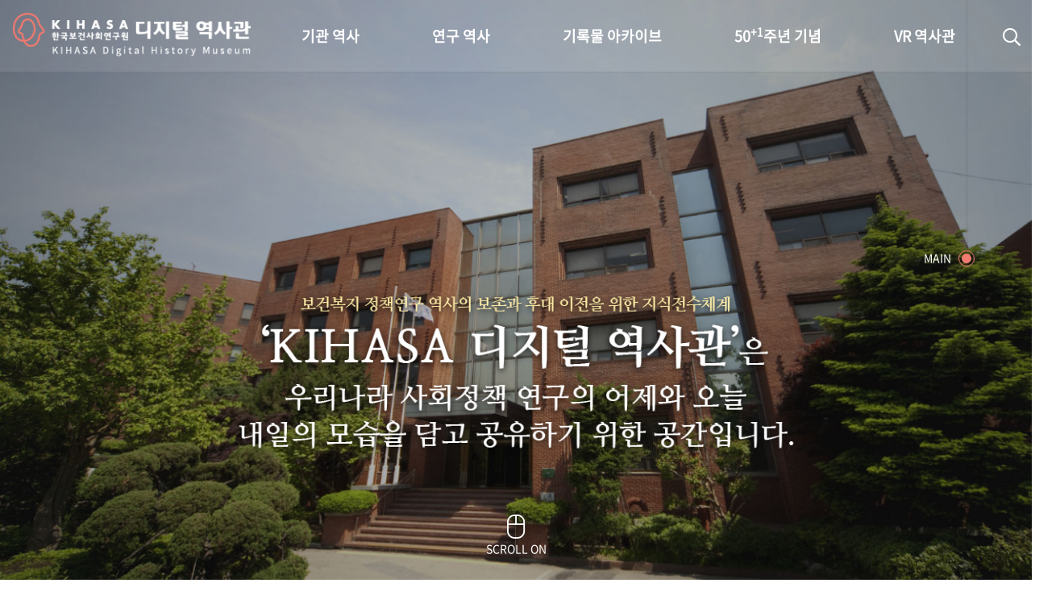

--- FILE ---
content_type: text/html;charset=utf-8
request_url: https://www.kihasa.re.kr/history/home/main/main.do;jsessionid=B7EE9215067E8A73EF47BC1A6E7D2317
body_size: 64662
content:







<!doctype html>
<html lang="ko">
<head>
	<meta http-equiv="Content-Type" content="text/html; charset=utf-8" />
	<meta http-equiv="imagetoolbar" content="no">
	<meta http-equiv="X-UA-Compatible" content="IE=10,chrome=1">
	<meta name="viewport" content="device-width,initial-scale=1.0,minimum-scale=0,maximum-scale=1.0,user-scalable=no">

	<meta name="keywords" content="한국보건사회연구원 디지털 역사관" />
	<meta name="description" content="한국보건사회연구원 디지털 역사관" />

	<meta property="og:type" content="website">
	<meta property="og:title" content="한국보건사회연구원 디지털 역사관">
	<meta property="og:description" content="한국보건사회연구원 디지털 역사관">

	<link rel="apple-touch-icon-precomposed" sizes="57x57" href="/history/resources/home/img/favicomatic/apple-touch-icon-57x57.png;jsessionid=D39445CCCA0E8B2AE0E4926D06416031" />
	<link rel="apple-touch-icon-precomposed" sizes="114x114" href="/history/resources/home/img/favicomatic/apple-touch-icon-114x114.png;jsessionid=D39445CCCA0E8B2AE0E4926D06416031" />
	<link rel="apple-touch-icon-precomposed" sizes="72x72" href="/history/resources/home/img/favicomatic/apple-touch-icon-72x72.png;jsessionid=D39445CCCA0E8B2AE0E4926D06416031" />
	<link rel="apple-touch-icon-precomposed" sizes="144x144" href="/history/resources/home/img/favicomatic/apple-touch-icon-144x144.png;jsessionid=D39445CCCA0E8B2AE0E4926D06416031" />
	<link rel="apple-touch-icon-precomposed" sizes="60x60" href="/history/resources/home/img/favicomatic/apple-touch-icon-60x60.png;jsessionid=D39445CCCA0E8B2AE0E4926D06416031" />
	<link rel="apple-touch-icon-precomposed" sizes="120x120" href="/history/resources/home/img/favicomatic/apple-touch-icon-120x120.png;jsessionid=D39445CCCA0E8B2AE0E4926D06416031" />
	<link rel="apple-touch-icon-precomposed" sizes="76x76" href="/history/resources/home/img/favicomatic/apple-touch-icon-76x76.png;jsessionid=D39445CCCA0E8B2AE0E4926D06416031" />
	<link rel="apple-touch-icon-precomposed" sizes="152x152" href="/history/resources/home/img/favicomatic/apple-touch-icon-152x152.png;jsessionid=D39445CCCA0E8B2AE0E4926D06416031" />
	<link rel="icon" type="image/png" href="/history/resources/home/img/favicomatic/favicon-196x196.png;jsessionid=D39445CCCA0E8B2AE0E4926D06416031" sizes="196x196" />
	<link rel="icon" type="image/png" href="/history/resources/home/img/favicomatic/favicon-96x96.png;jsessionid=D39445CCCA0E8B2AE0E4926D06416031" sizes="96x96" />
	<link rel="icon" type="image/png" href="/history/resources/home/img/favicomatic/favicon-32x32.png;jsessionid=D39445CCCA0E8B2AE0E4926D06416031" sizes="32x32" />
	<link rel="icon" type="image/png" href="/history/resources/home/img/favicomatic/favicon-16x16.png;jsessionid=D39445CCCA0E8B2AE0E4926D06416031" sizes="16x16" />
	<link rel="icon" type="image/png" href="/history/resources/home/img/favicomatic/favicon-128.png;jsessionid=D39445CCCA0E8B2AE0E4926D06416031" sizes="128x128" />
	<meta name="application-name" content="&nbsp;"/>
	<meta name="msapplication-TileColor" content="#FFFFFF" />
	<meta name="msapplication-TileImage" content="/history/resources/home/img/favicomatic/mstile-144x144.png;jsessionid=D39445CCCA0E8B2AE0E4926D06416031" />
	<meta name="msapplication-square70x70logo" content="/history/resources/home/img/favicomatic/mstile-70x70.png;jsessionid=D39445CCCA0E8B2AE0E4926D06416031" />
	<meta name="msapplication-square150x150logo" content="/history/resources/home/img/favicomatic/mstile-150x150.png;jsessionid=D39445CCCA0E8B2AE0E4926D06416031" />
	<meta name="msapplication-wide310x150logo" content="/history/resources/home/img/favicomatic/mstile-310x150.png;jsessionid=D39445CCCA0E8B2AE0E4926D06416031" />
	<meta name="msapplication-square310x310logo" content="/history/resources/home/img/favicomatic/mstile-310x310.png;jsessionid=D39445CCCA0E8B2AE0E4926D06416031" />
	
	<title>한국보건사회연구원 디지털 역사관</title>
	
	<link rel="stylesheet" type="text/css" href="/history/resources/home/css/bootstrap.min.css;jsessionid=D39445CCCA0E8B2AE0E4926D06416031">
	<link rel="stylesheet" type="text/css" href="/history/resources/home/css/jquery-ui.css;jsessionid=D39445CCCA0E8B2AE0E4926D06416031">
	<link rel="stylesheet" type="text/css" href="/history/resources/home/css/fontawesome-all.min.css;jsessionid=D39445CCCA0E8B2AE0E4926D06416031">
	<link rel="stylesheet" type="text/css" href="/history/resources/home/css/fullpage.min.css;jsessionid=D39445CCCA0E8B2AE0E4926D06416031">

	<link rel="stylesheet" type="text/css" href="/history/resources/home/css/swiper.min.css;jsessionid=D39445CCCA0E8B2AE0E4926D06416031">
	<link rel="stylesheet" type="text/css" href="/history/resources/home/css/jquery.mCustomScrollbar.css;jsessionid=D39445CCCA0E8B2AE0E4926D06416031">
	<link rel="stylesheet" type="text/css" href="/history/resources/home/css/base.css;jsessionid=D39445CCCA0E8B2AE0E4926D06416031">
	<link rel="stylesheet" type="text/css" href="/history/resources/home/css/default.css;jsessionid=D39445CCCA0E8B2AE0E4926D06416031">
	<link rel="stylesheet" type="text/css" href="/history/resources/home/css/main.css;jsessionid=D39445CCCA0E8B2AE0E4926D06416031">
	<link rel="stylesheet" type="text/css" href="/history/resources/home/css/k50th.css;jsessionid=D39445CCCA0E8B2AE0E4926D06416031">
	
	<script src="/history/resources/home/js/jquery-3.3.1.min.js;jsessionid=D39445CCCA0E8B2AE0E4926D06416031"></script>
	<script src="/history/resources/home/js/jquery-ui.min.js;jsessionid=D39445CCCA0E8B2AE0E4926D06416031"></script>
	<script src="/history/resources/home/js/jquery.easing.1.3.js;jsessionid=D39445CCCA0E8B2AE0E4926D06416031"></script>
	<script src="/history/resources/home/js/bootstrap.min.js;jsessionid=D39445CCCA0E8B2AE0E4926D06416031"></script>
	<script src="/history/resources/home/js/fullpage.min.js;jsessionid=D39445CCCA0E8B2AE0E4926D06416031"></script>
	<script src="/history/resources/home/js/slick.min.js;jsessionid=D39445CCCA0E8B2AE0E4926D06416031"></script>
	<script src="/history/resources/home/js/jquery.mCustomScrollbar.js;jsessionid=D39445CCCA0E8B2AE0E4926D06416031"></script>
	<script src="/history/resources/home/js/swiper.min.js;jsessionid=D39445CCCA0E8B2AE0E4926D06416031"></script>
	<script src="/history/resources/home/js/common.js;jsessionid=D39445CCCA0E8B2AE0E4926D06416031"></script>
	


</head>
<body>

<div id="wrapper" class="mainMode">

	<!-- 상단 헤더 { -->
	<header id="header">
		<div class="respon">
			<h1><a href="/history/home/main/main.do;jsessionid=D39445CCCA0E8B2AE0E4926D06416031"><img id="mainLogo" src="/history/resources/home/img/logo_w.png;jsessionid=D39445CCCA0E8B2AE0E4926D06416031" alt="KIHASA 한국보던사회연구원 - 디지털 역사관" /></a></h1>
			<nav id="gnb">
				<ul class="nopm floats">
					<li>
						<a href="/history/home/history/selectHistoryList.do;jsessionid=D39445CCCA0E8B2AE0E4926D06416031">기관 역사</a>
						<ul class="nopm">
							<li><a href="/history/home/history/selectHistoryList.do;jsessionid=D39445CCCA0E8B2AE0E4926D06416031">걸어온 길</a></li>
							<li><a href="/history/home/orgMilestone/selectOrgMilestoneList.do;jsessionid=D39445CCCA0E8B2AE0E4926D06416031">기관 변천사</a></li>
							<li><a href="/history/home/chiefHistory/selectChiefHistoryList.do;jsessionid=D39445CCCA0E8B2AE0E4926D06416031">역대 기관장</a></li>
							<li><a href="/history/home/ourPeople/selectOurPeopleList.do;jsessionid=D39445CCCA0E8B2AE0E4926D06416031">연구원 사람들</a></li>
						</ul>
					</li>
					<li>
						<a href="/history/home/plcyRsrch/selectPlcyRsrchList.do;jsessionid=D39445CCCA0E8B2AE0E4926D06416031">연구 역사</a>
						<ul class="nopm">
							<li><a href="/history/home/plcyRsrch/selectPlcyRsrchList.do;jsessionid=D39445CCCA0E8B2AE0E4926D06416031">정책과 연구</a></li>
							<li><a href="/history/home/rsrchOtcms/selectQuantityOtcmsList.do;jsessionid=D39445CCCA0E8B2AE0E4926D06416031">키워드로 보는 연구 역사</a></li>
							<li><a href="/history/home/researchers/selectResearchersList.do;jsessionid=D39445CCCA0E8B2AE0E4926D06416031">연구자들</a></li>
							<li><a href="/history/home/pubHist/selectPubHistList.do;jsessionid=D39445CCCA0E8B2AE0E4926D06416031">간행물 변천사</a></li>
						</ul>
					</li>
					<li>
						<a href="/history/home/photoArc/selectPhotoCateList.do;jsessionid=D39445CCCA0E8B2AE0E4926D06416031">기록물 아카이브</a>
						<ul class="nopm">
							<li><a href="/history/home/photoArc/selectPhotoCateList.do;jsessionid=D39445CCCA0E8B2AE0E4926D06416031">사진 아카이브</a></li>
							<li><a href="/history/home/documentArc/selectDocumentArcList.do;jsessionid=D39445CCCA0E8B2AE0E4926D06416031">문서 기록물</a></li>
							<li><a href="/history/home/museumArc/selectMuseumArcList.do;jsessionid=D39445CCCA0E8B2AE0E4926D06416031">행정박물</a></li>
							<li><a href="/history/home/videoArc/selectVideoArcList.do;jsessionid=D39445CCCA0E8B2AE0E4926D06416031">영상 기록물</a></li>
						</ul>
					</li>
					<li>
						<a href="/history/home/fiveDecades/selectFiveDecadesList.do;jsessionid=D39445CCCA0E8B2AE0E4926D06416031">50<sup>+1</sup>주년 기념</a>
						<ul class="nopm">
							<li><a href="/history/home/fiveDecades/selectFiveDecadesList.do;jsessionid=D39445CCCA0E8B2AE0E4926D06416031">성과 50선</a></li>
							<li><a href="/history/home/numViewFifty/selectNumViewFiftyList.do;jsessionid=D39445CCCA0E8B2AE0E4926D06416031">숫자로 보는 50년</a></li>
							<li><a href="/history/home/fiftyAnnuSquare/selectFiftyAnnuSquareList.do;jsessionid=D39445CCCA0E8B2AE0E4926D06416031">50<sup>+1</sup>주년 광장</a></li>
							<li><a href="/history/home/fiftyKihasaWorld/selectFiftyKihasaWorld.do;jsessionid=D39445CCCA0E8B2AE0E4926D06416031">세계와 함께 한 KIHASA</a></li>
						</ul>
					</li>
					<li>
						<a href="/history/home/vrHistory/selectVrHistory.do;jsessionid=D39445CCCA0E8B2AE0E4926D06416031">VR 역사관</a>
					</li>
				</ul>
			</nav>
			<div class="searchbtn">
				<a href="#;" class="btnSearch"><i class="far fa-search"></i></a>
				<div class="search_popbox">
					<h3>디지털역사관 통합검색</h3>
					<div class="search_area">
						<input type="text" id="allSearchText" class="basic_input search_input" placeholder="검색어를 입력하세요" onkeydown="fn_enterCheck()"/>
						<button class="btns search_btn" onclick="fn_allSearch();"><i class="far fa-search"></i></button>
					</div>
					<a href="#;" class="btns closebtn">닫기 <i class="fal fa-times"></i></a>
				</div>
			</div>
			<div class="mnubtn">
				<button class="c-hamburger c-hamburger--htx" id="menu-icon">
					<span>toggle menu</span>
				</button> <em class="skip">전체메뉴</em>
			</div>
		</div>
	</header>
	<!-- } 상단 헤더 -->

	<!-- 메인 페이지 { -->
	<div id="mainContainer">
		<!-- 메인 슬라이드 { -->
	<section id="mSlides" class="section sct1">
		<div class="visual_area">
<!-- 			<div class="inner"> -->
<!-- 				<div class="ctrlbox"> -->
<!-- 					<button type="button" class="pre"><i class="far fa-long-arrow-left"></i></button> -->
<!-- 					<div class="list_num"></div> -->
<!-- 					<button type="button" class="next"><i class="far fa-long-arrow-right"></i></button> -->
<!-- 				</div> -->
<!-- 			</div> -->
			<div class="list">
				<!-- v1-->
				<div class="cont">
					<div class="inner">
						<div class="visual_tx">
							<img src="/history/resources/home/img/mainSlide_tit_new.png;jsessionid=D39445CCCA0E8B2AE0E4926D06416031" alt="KIHASA 디지털 역사관은" />
							<!-- <span>우리나라 사회정책 연구의 어제와 오늘<br />내일의 모습을 담고 공유하기 위한 공간입니다.</span> -->
							<div class="comment">1971년 가족계획연구원 전경</div>
						</div>
					</div>
					<p class="img"><span class="v1"></span></p>
				</div>
				<!-- //v1 -->
				<!-- v2 -->
				<div class="cont">
					<div class="inner">
						<div class="visual_tx">
							<img src="/history/resources/home/img/mainSlide_tit_new.png;jsessionid=D39445CCCA0E8B2AE0E4926D06416031" alt="KIHASA 디지털 역사관은" />
							<!-- <span>우리나라 사회정책 연구의 어제와 오늘<br />내일의 모습을 담고 공유하기 위한 공간입니다.</span> -->
							<div class="comment">1976년 한국보건개발연구원 개원식</div>
						</div>
					</div>
					<p class="img"><span class="v2"></span></p>
				</div>
				<!-- //v2 -->
				<!-- v3 -->
				<div class="cont">
					<div class="inner">
						<div class="visual_tx">
							<img src="/history/resources/home/img/mainSlide_tit_new.png;jsessionid=D39445CCCA0E8B2AE0E4926D06416031" alt="KIHASA 디지털 역사관은" />
							<!-- <span>우리나라 사회정책 연구의 어제와 오늘<br />내일의 모습을 담고 공유하기 위한 공간입니다.</span> -->
							<div class="comment">1982년 한국인구보건연구원 신청사 준공식</div>
						</div>
					</div>
					<p class="img"><span class="v3"></span></p>
				</div>
				<!-- //v3 -->
				<!-- v4 -->
				<div class="cont">
					<div class="inner">
						<div class="visual_tx">
							<img src="/history/resources/home/img/mainSlide_tit_new.png;jsessionid=D39445CCCA0E8B2AE0E4926D06416031" alt="KIHASA 디지털 역사관은" />
							<!-- <span>우리나라 사회정책 연구의 어제와 오늘<br />내일의 모습을 담고 공유하기 위한 공간입니다.</span> -->
							<div class="comment">2012년 한국보건사회연구원 서울 청사 전경</div>
						</div>
					</div>
					<p class="img"><span class="v4"></span></p>
				</div>
				<!-- //v4 -->
				<!-- v5 -->
				<div class="cont">
					<div class="inner">
						<div class="visual_tx">
							<img src="/history/resources/home/img/mainSlide_tit_new.png;jsessionid=D39445CCCA0E8B2AE0E4926D06416031" alt="KIHASA 디지털 역사관은" />
							<!-- <span>우리나라 사회정책 연구의 어제와 오늘<br />내일의 모습을 담고 공유하기 위한 공간입니다.</span> -->
							<div class="comment">2011년 한국보건사회연구원 설립 40주년 기념</div>
						</div>
					</div>
					<p class="img"><span class="v5"></span></p>
				</div>
				<!-- //v5 -->
				<!-- v6 -->
				<div class="cont">
					<div class="inner">
						<div class="visual_tx">
							<img src="/history/resources/home/img/mainSlide_tit_new.png;jsessionid=D39445CCCA0E8B2AE0E4926D06416031" alt="KIHASA 디지털 역사관은" />
							<!-- <span>우리나라 사회정책 연구의 어제와 오늘<br />내일의 모습을 담고 공유하기 위한 공간입니다.</span> -->
							<div class="comment">2014년 한국보건사회연구원 세종 청사 전경</div>
						</div>
					</div>
					<p class="img"><span class="v6"></span></p>
				</div>
				<!-- //v6 -->
			</div>
		</div>
		<!-- <div style="position: absolute;bottom: 200px;left: 50%;width: 347px;margin-left: -176px;z-index: 2100;">
			<a href="#;" data-toggle="modal" data-target="#mainGreeting" style="height: 100px;padding: 20px 10px;font-size: 25px;font-family: 'Arita-buri-SemiBold';background-color: #002e6e;color: #ffffff;display: block;text-align: center;">
				디지털 역사관 개관에 부쳐 <br/> <span style="font-size: 22px;">자세히 보기 +</span>
			</a>
		</div> -->
		<div class="scrollonbox">
			<a href="#2rdPage" class="pagelink"><em><i class="fal fa-mouse"></i></em><span>SCROLL ON</span></a>
		</div>
	</section>
	<!-- } 메인 슬라이드 -->

	<!-- 기관 변천사 { -->
	<section id="mMilestones" class="section sct2">
		<h2 class="mainTit respon">
			<em>기관 변천사</em>
			<div class="lineline">
				<span class="on"></span>
				<span></span>
				<span></span>
				<span></span>
			</div>
			<small>Milestones</small>
			<div class="oneeyes">
				<a href="#;" onclick="fn_OneView()">
					<em>한눈에 보는 <br />기관 역사</em>
				</a>
			</div>
		</h2>
		<div class="mainMilestones_con respon">
			<ul class="nopm floats">
				   <li>
					<a href="#;" onclick="fn_moveMile('6')" class="msimg0">
						<span class="txtbox">
							<em class="tit">국립가족계획연구소</em>
							<span class="comm">가족계획 정책의 종합적 기획 및 평가</span>
							<span class="year">1970 ~ 1971</span>
							<span class="subtxt"></span>
						</span>
						<span class="btnshow">자세히 보기</span>
					</a>
				</li>
				   <li>
					<a href="#;" onclick="fn_moveMile('1')" class="msimg1">
						<span class="txtbox">
							<em class="tit">가족계획연구원</em>
							<span class="comm">인구 및 가족정책 개발 연구의 태동</span>
							<span class="year">1971 ~ 1981</span>
							<span class="subtxt"></span>
						</span>
						<span class="btnshow">자세히 보기</span>
					</a>
				</li>
				<li>
					<a href="#;" onclick="fn_moveMile('2')" class="msimg2">
						<span class="txtbox">
							<em class="tit">한국보건개발연구원</em>
							<span class="comm">보건의료 정책연구의 기본 틀 확립</span>
							<span class="year">1976 ~ 1981</span>
							<span class="subtxt"></span>
						</span>
						<span class="btnshow">자세히 보기</span>
					</a>
				</li>
				<li>
					<a href="#;" onclick="fn_moveMile('3')" class="msimg3">
						<span class="txtbox">
							<em class="tit">한국인구보건연구원</em>
							<span class="comm">인구 · 보건 영역의 통합 연구기관</span>
							<span class="year">1981 ~ 1989</span>
							<span class="subtxt"></span>
						</span>
						<span class="btnshow">자세히 보기</span>
					</a>
				</li>
				<li>
					<a href="#;" onclick="fn_moveMile('4')" class="msimg4">
						<span class="txtbox">
							<em class="tit">한국보건사회연구원</em>
							<span class="comm">종합적 보건복지정책 연구기관으로의 도약과<br />사회정책을 선도하는 싱크 탱크로서의 위상 확보</span>
							<span class="year">1989 ~ 현재</span>
							<span class="subtxt"></span>
						</span>
						<span class="btnshow">자세히 보기</span>
					</a>
				</li>
			   </ul>
		</div>
	</section>
	<!-- } 기관 변천사 -->

	<!-- 정책과 연구 { -->
	<section id="mPolicyResearch" class="section sct3">
		<h2 class="mainTit alignCenter">
			<em>정책과 연구</em>
			<div class="lineline">
				<span></span>
				<span class="on"></span>
				<span></span>
				<span></span>
			</div>
			<small>Policy and Research</small>
		</h2>
		<div class="pr_list">
			<ul class="respon nopm floats">
				<li><a href="/history/home/plcyRsrch/selectPlcyRsrchList.do;jsessionid=D39445CCCA0E8B2AE0E4926D06416031?plcyCd=P001"><em><img src="/history/resources/home/img/main_prico1.png;jsessionid=D39445CCCA0E8B2AE0E4926D06416031" alt="" /></em><span>보건의료 제공체계</span></a></li>
				<li><a href="/history/home/plcyRsrch/selectPlcyRsrchList.do;jsessionid=D39445CCCA0E8B2AE0E4926D06416031?plcyCd=P002"><em><img src="/history/resources/home/img/main_prico2.png;jsessionid=D39445CCCA0E8B2AE0E4926D06416031" alt="" /></em><span>건강보장</span></a></li>
				<li><a href="/history/home/plcyRsrch/selectPlcyRsrchList.do;jsessionid=D39445CCCA0E8B2AE0E4926D06416031?plcyCd=P003"><em><img src="/history/resources/home/img/main_prico3.png;jsessionid=D39445CCCA0E8B2AE0E4926D06416031" alt="" /></em><span>기초생활보장</span></a></li>
				<li><a href="/history/home/plcyRsrch/selectPlcyRsrchList.do;jsessionid=D39445CCCA0E8B2AE0E4926D06416031?plcyCd=P004"><em><img src="/history/resources/home/img/main_prico4.png;jsessionid=D39445CCCA0E8B2AE0E4926D06416031" alt="" /></em><span>노후소득보장</span></a></li>
				<li><a href="/history/home/plcyRsrch/selectPlcyRsrchList.do;jsessionid=D39445CCCA0E8B2AE0E4926D06416031?plcyCd=P005"><em><img src="/history/resources/home/img/main_prico5.png;jsessionid=D39445CCCA0E8B2AE0E4926D06416031" alt="" /></em><span>아동복지</span></a></li>
				<li><a href="/history/home/plcyRsrch/selectPlcyRsrchList.do;jsessionid=D39445CCCA0E8B2AE0E4926D06416031?plcyCd=P006"><em><img src="/history/resources/home/img/main_prico6.png;jsessionid=D39445CCCA0E8B2AE0E4926D06416031" alt="" /></em><span>노인복지</span></a></li>
				<li><a href="/history/home/plcyRsrch/selectPlcyRsrchList.do;jsessionid=D39445CCCA0E8B2AE0E4926D06416031?plcyCd=P007"><em><img src="/history/resources/home/img/main_prico7.png;jsessionid=D39445CCCA0E8B2AE0E4926D06416031" alt="" /></em><span>장애인복지</span></a></li>
				<li><a href="/history/home/plcyRsrch/selectPlcyRsrchList.do;jsessionid=D39445CCCA0E8B2AE0E4926D06416031?plcyCd=P008"><em><img src="/history/resources/home/img/main_prico8.png;jsessionid=D39445CCCA0E8B2AE0E4926D06416031" alt="" /></em><span>공공복지 전달체계</span></a></li>
				<li><a href="/history/home/plcyRsrch/selectPlcyRsrchList.do;jsessionid=D39445CCCA0E8B2AE0E4926D06416031?plcyCd=P009"><em><img src="/history/resources/home/img/main_prico9.png;jsessionid=D39445CCCA0E8B2AE0E4926D06416031" alt="" /></em><span>사회서비스</span></a></li>
			</ul>
		</div>
	</section>
	<!-- } 정책과 연구 -->

	<!-- 기록물 아카이브 { -->
	<section id="mArchives" class="section sct4">
		<h2 class="mainTit alignCenter">
			<em>기록물 아카이브</em>
			<div class="lineline">
				<span></span>
				<span></span>
				<span class="on"></span>
				<span></span>
			</div>
			<small>Archives</small>
		</h2>
		<div class="archives_list">
			<ul class="nopm floats">
				<li>
					<a href="/history/home/photoArc/selectPhotoCateList.do;jsessionid=D39445CCCA0E8B2AE0E4926D06416031">
						<em class="txt">사진기록물</em>
						<em class="pic"><img src="/history/resources/home/img/main_archive_img1.gif;jsessionid=D39445CCCA0E8B2AE0E4926D06416031" alt="" /></em>
					</a>
				</li>
				<li>
					<a href="/history/home/videoArc/selectVideoArcList.do;jsessionid=D39445CCCA0E8B2AE0E4926D06416031">
						<em class="txt">영상기록물</em>
						<em class="pic"><img src="/history/resources/home/img/main_archive_img2.gif;jsessionid=D39445CCCA0E8B2AE0E4926D06416031" alt="" /></em>
					</a>
				</li>
				<li>
					<a href="/history/home/documentArc/selectDocumentArcList.do;jsessionid=D39445CCCA0E8B2AE0E4926D06416031">
						<em class="txt">문서기록물</em>
						<em class="pic"><img src="/history/resources/home/img/main_archive_img3.gif;jsessionid=D39445CCCA0E8B2AE0E4926D06416031" alt="" /></em>
					</a>
				</li>
				<li>
					<a href="/history/home/museumArc/selectMuseumArcList.do;jsessionid=D39445CCCA0E8B2AE0E4926D06416031">
						<em class="txt">행정박물</em>
						<em class="pic"><img src="/history/resources/home/img/main_archive_img4.gif;jsessionid=D39445CCCA0E8B2AE0E4926D06416031" alt="" /></em>
					</a>
				</li>
			</ul>
		</div>
	</section>
	<!-- } 기록물 아카이브 -->

	<!-- KIHASA 성과 50선 { -->
	<section id="mTracks" class="section sct5">
		<h2 class="mainTit respon">
			<em>KIHASA 성과 50선</em>
			<div class="lineline">
				<span></span>
				<span></span>
				<span></span>
				<span class="on"></span>
			</div>
			<small>50 Years in 50 Snapshots</small>
		</h2>
		<div class="m-tracks-con respon">
			<ul class="nopm floats">
				<li>
					<a href="/history/home/fiveDecades/selectFiveDecadesList.do;jsessionid=D39445CCCA0E8B2AE0E4926D06416031">
						<strong>1970’</strong>
						<span class="txt"><b>경제개발기 가족계획과<br />보건복지 기반 마련</b></span>
						<span class="viewmorebtn">VIEW MORE</span>
					</a>
				</li>
				<li>
					<a href="/history/home/fiveDecades/selectFiveDecadesList.do;jsessionid=D39445CCCA0E8B2AE0E4926D06416031#decades1980">
						<strong>1980’</strong>
						<span class="txt"><b>보건복지 현대화와<br />시스템 구축</b></span>
						<span class="viewmorebtn">VIEW MORE</span>
					</a>
				</li>
				<li>
					<a href="/history/home/fiveDecades/selectFiveDecadesList.do;jsessionid=D39445CCCA0E8B2AE0E4926D06416031#decades1990">
						<strong>1990’</strong>
						<span class="txt"><b>중장기 비전 수립과<br />소득보장 체계 구축</b></span>
						<span class="viewmorebtn">VIEW MORE</span>
					</a>
				</li>
				<li>
					<a href="/history/home/fiveDecades/selectFiveDecadesList.do;jsessionid=D39445CCCA0E8B2AE0E4926D06416031#decades2000">
						<strong>2000’</strong>
						<span class="txt"><b>저출산·고령사회<br />사회 서비스 체계 확립</b></span>
						<span class="viewmorebtn">VIEW MORE</span>
					</a>
				</li>
				<li>
					<a href="/history/home/fiveDecades/selectFiveDecadesList.do;jsessionid=D39445CCCA0E8B2AE0E4926D06416031#decades2010">
						<strong>2010’</strong>
						<span class="txt"><b>한국 복지국가 미래 설계</b></span>
						<span class="viewmorebtn">VIEW MORE</span>
					</a>
				</li>
			</ul>
		</div>
	</section>
	<!-- } KIHASA 성과 50선 -->
	
	<section id="mfooter" class="section sct6">
		<section id="mReferance">
			<div class="respon">
				<div class="bannerbox">
					<ul class="nopm swiper-wrapper">
						<li class="swiper-slide"><a href="https://www.kihasa.re.kr/" target="_BLANK"><img src="/history/resources/home/img/referenceSite/kihasa.jpg;jsessionid=D39445CCCA0E8B2AE0E4926D06416031" alt="한국보건사회연구원" /></a></li>
						<li class="swiper-slide"><a href="http://repository.kihasa.re.kr/" target="_BLANK"><img src="/history/resources/home/img/referenceSite/repository.jpg;jsessionid=D39445CCCA0E8B2AE0E4926D06416031" alt="한국보건사회연구원 발간자료아카이브" /></a></li>
						<li class="swiper-slide"><a href="http://contents.history.go.kr/photo?lang=ko" target="_BLANK"><img src="/history/resources/home/img/referenceSite/contentshistory.jpg;jsessionid=D39445CCCA0E8B2AE0E4926D06416031" alt="국사편찬위원회" /></a></li>
						<li class="swiper-slide"><a href="http://www.history.go.kr/" target="_BLANK"><img src="/history/resources/home/img/referenceSite/history.jpg;jsessionid=D39445CCCA0E8B2AE0E4926D06416031" alt="국사편찬위원회" /></a></li>
						<li class="swiper-slide"><a href="https://newslibrary.naver.com/" target="_BLANK"><img src="/history/resources/home/img/referenceSite/newslibraryNaver.jpg;jsessionid=D39445CCCA0E8B2AE0E4926D06416031" alt="네이버뉴스" /></a></li>
						<li class="swiper-slide"><a href="http://pa.go.kr/index.jsp" target="_BLANK"><img src="/history/resources/home/img/referenceSite/pa.jpg;jsessionid=D39445CCCA0E8B2AE0E4926D06416031" alt="국가기록원 대통령기록관" /></a></li>
						<li class="swiper-slide"><a href="https://newslibrary.chosun.com/" target="_BLANK"><img src="/history/resources/home/img/referenceSite/ewslibraryChosun.jpg;jsessionid=D39445CCCA0E8B2AE0E4926D06416031" alt="조선일보" /></a></li>
						<li class="swiper-slide"><a href="http://www.ppfk.or.kr/main.asp" target="_BLANK"><img src="/history/resources/home/img/referenceSite/ppfk.jpg;jsessionid=D39445CCCA0E8B2AE0E4926D06416031" alt="인구보건복지협회" /></a></li>
						<li class="swiper-slide"><a href="http://www.ehistory.go.kr/" target="_BLANK"><img src="/history/resources/home/img/referenceSite/ehistory.jpg;jsessionid=D39445CCCA0E8B2AE0E4926D06416031" alt="e영상역사관" /></a></li>
						<li class="swiper-slide"><a href="http://kfilm.khistory.org/?r=home" target="_BLANK"><img src="/history/resources/home/img/referenceSite/kfilm_khistory_logo.jpg;jsessionid=D39445CCCA0E8B2AE0E4926D06416031" alt="한국근현대영상아카이브" /></a></li>
					</ul>
				</div>
				<div class="swiper-button swiper-button-nexts"><i class="far fa-chevron-right"></i></div>
				<div class="swiper-button swiper-button-prevs"><i class="far fa-chevron-left"></i></div>
				<script>
					var swiper = new Swiper('.bannerbox', {
						slidesPerView: 'auto',
						freeMode: true,
						spaceBetween: 0,
						autoplay: {
							delay: 2500,
							disableOnInteraction: false,
						},
						navigation: {
							nextEl: '.swiper-button-nexts',
							prevEl: '.swiper-button-prevs',
						},
					});
				</script>
			</div>
		</section>
		<footer id="footer">
			<div class="respon">
				<div class="pic"><a href="https://www.kihasa.re.kr/" target="_blank"><img src="/history/resources/home/img/foot_logo.png;jsessionid=D39445CCCA0E8B2AE0E4926D06416031" alt="KIHASA 한국보건사회연구원" /></a></div>
				<div class="foot-menu">
					<ul class="nopm floats">
						<li><a href="#;" data-toggle="modal" data-target="#copyrightPop">저작권 정책</a></li>
						<li><a href="#;" data-toggle="modal" data-target="#mainGreeting">디지털 역사관 개관에 부쳐</a></li>
						<li><a href="#;" data-toggle="modal" data-target="#kdhTalkPop">디지털 역사관의 구축 배경</a></li>
					<!-- <li class="history"><a href="#;" class="btns blueBtn h24px"  data-toggle="modal" data-target="#kdhTalkPop">디지털역사관의 구축 배경</a></li> -->
					</ul>
				</div>
				<ul class="addr nopm floats">
					<li>Copyright ⓒ by KIHASA. All rights Reserved.</li>
					<li>TEL : 044) 287-8004</li>
					<li>FAX : 044) 287-8052</li>
					<li>E-mail : library@kihasa.re.kr</li>
				</ul>
				<!-- <p class="copyright">Copyright ⓒ by KIHASA. All rights Reserved.</p> -->
			</div>
		</footer>
	</section>
		
	<!-- fullpage nav -->
	<div id="anchors">
		<strong class="blind">섹션별 컨텐츠 바로가기</strong>
		<ul>
			<li data-menuanchor="1rdPage" class="active">
				<a href="#1rdPage" title="바로가기"><span>MAIN</span></a>
			</li>
			<li data-menuanchor="2rdPage">
				<a href="#2rdPage" title="바로가기"><span>기관 변천사</span></a>
			</li>
			<li data-menuanchor="3rdPage">
				<a href="#3rdPage" title="바로가기"><span>정책과 연구</span></a>
			</li>
			<li data-menuanchor="4rdPage">
				<a href="#4rdPage" title="바로가기"><span>기록물 아카이브</span></a>
			</li>
			<li data-menuanchor="5rdPage">
				<a href="#5rdPage" title="바로가기"><span>KIHASA 성과 50선</span></a>
			</li>
			<li data-menuanchor="lastPage">
				<a href="#lastPage" title="바로가기"><span>참고사이트</span></a>
			</li>
		</ul>			
	</div>	
	<!-- //fullpage nav -->
	
	<script type="text/javascript">
		$(function(){
			/* var filter = "win16|win32|win64|mac|macintel"; 
			var pcAt = true;
			if ( navigator.platform ) {
				if ( filter.indexOf( navigator.platform.toLowerCase() ) < 0 ) { 
					pcAt = false;
				}
			} */
			
			var today = new Date();
			var septEnd = new Date(2021,11,1); // 10월 1일 이전이면 나오게 하려고 월이 인덱스 번호임
			
			if(septEnd.getTime() > today.getTime()){
				cookiedata = document.cookie;
				if ( cookiedata.indexOf("main_popup=done") < 0 ){
					//document.all['main_popup'].style.display = "block";
					//$('#main_popup').show();
					$("#main_popup").modal();
					
					/* $('body').on('scroll touchmove mousewheel', function(event) {
						event.preventDefault();
						event.stopPropagation();
						return false;
					}); */
					
				} else {
					document.all['main_popup'].style.display = "none";
				}
			}
			/* $(document).on('show.bs.modal','#mainGreeting', function () {
				event.preventDefault();
				event.stopPropagation();
				return false;
			});
			$(document).on('hidden.bs.modal','#mainGreeting', function () {
				$.fn.fullpage.silentMoveTo(1);
			}); */
			
		});

		var imgSrc1 = "/history/resources/home/img/logo.png;jsessionid=D39445CCCA0E8B2AE0E4926D06416031";
		var imgSrc2 = "/history/resources/home/img/logo_w.png;jsessionid=D39445CCCA0E8B2AE0E4926D06416031";
		
		$('#mainContainer').fullpage({			
			menu: '#anchors',
			anchors: ['1rdPage', '2rdPage', '3rdPage', '4rdPage', '5rdPage', 'lastPage'],
			navigation: false,
			navigationPosition: 'right',
			/*
			navigation: true,
	        slidesNavigation: true,
			*/
			responsiveWidth: 360,
			responsiveHeight: 568,
			normalScrollElements : '.memoirsul_pop' ,
			afterLoad : function(anchorLink, index){
				if(index == 1){
					$("#anchors").addClass("color");
				}else{
					$("#anchors").removeClass("color");
				}
			},
			onLeave: function(origin, destination, direction){
				if(destination.index == 0){
					$("#mainLogo").attr("src", imgSrc2);
				}else{
					$("#mainLogo").attr("src", imgSrc1);
				}
			}
		});
		
		$("#mainContainer .sct6").focusin(function(){	
			$("#anchors").addClass('none');	
		});

		$("#mainContainer .sct6").focusout(function(){	
			$("#anchors").removeClass('none');	
		});
		
		$visual = $('.sct1 .list');
		$visual_ctrl = $('.list_num');

		$visual.on('init reInit afterChange', function (event, slick, currentSlide, nextSlide) {
		  var i = (currentSlide ? currentSlide : 0) + 1;
		  $visual_ctrl.html(i+'<span>/</span>'+slick.slideCount);
		});

		$visual.slick({
			slidesToShow: 1,
			slidesToScroll: 1,
			autoplaySpeed:4500,
			pauseOnFocus: false,
			pauseOnHover: false,
			fade: true,
			dots: false,		
			infinite: true,
			autoplay: true,
			prevArrow: $('.sct1 .ctrlbox .pre'),
			nextArrow: $('.sct1 .ctrlbox .next'),

			responsive: [{
	            breakpoint: 681,
	            settings: {
	                dots: false,
	            }        
	        }]
		});		
		$('.sct1 .pause').click(function() {
			$visual.slick('slickPause');
		});
		$('.sct1 .play').click(function() {
			$visual.slick('slickPlay');
		});
		
		$(".sct1 .slick-active").addClass('on');
			
	    $(".sct1 .list").on('afterChange',function(){
	        $(".slick-active").addClass('on');
	    });
	    $(".sct1 .list").on('beforeChange',function(){
	        $(".slick-active").removeClass('on');
	    });
	    
		function  fn_moveMile(orgCd) {
			location.href = "/history/home/orgMilestone/selectOrgMilestoneList.do;jsessionid=D39445CCCA0E8B2AE0E4926D06416031"+"?searchOrgCd=00"+orgCd;
		}
		
		//한눈에 보는 변천사 새창열기
		function fn_OneView(){
			var src = "/history/home/orgMilestone/popMilestonesOneView.do;jsessionid=D39445CCCA0E8B2AE0E4926D06416031?";
			var pop_status = window.open(src);
			pop_status.focus();
		}
		
		// setCookie, closeWin 팝업 하루동안 열지않기 쿠키 등록
		function setCookie( name, value, expiredays ) {
			var todayDate = new Date();
			todayDate.setDate( todayDate.getDate() + expiredays );
			document.cookie = name + "=" + escape( value ) + "; path=/; expires=" + todayDate.toGMTString() + ";"
		}

		function closeWin() {
			if ( document.pop_form.chkbox.checked ){
				setCookie( "main_popup", "done" , 1 );
			}
			$.fn.fullpage.silentMoveTo(1);
		}
	</script>
	</div>
	<!-- } 메인 페이지 -->

	<!-- 하단 푸터 { -->
<!-- 	<footer id="footer"> -->
<!-- 		<div class="respon"> -->

<!-- 			<ul class="addr nopm floats"> -->
<!-- 				<li>[30147]세종특별자치시 시청대로 370 세종국책연구단지 사회정책동(1층 ~ 5층)</li> -->
<!-- 				<li>TEL : 044) 287-8000</li> -->
<!-- 				<li>FAX : 044) 287-8052</li> -->
<!-- 				<li>관리자 메일 : master@kihasa.re.kr</li> -->
<!-- 			</ul> -->
<!-- 			<p class="copyright">Copyright ⓒ by KIHASA. All rights Reserved.</p> -->
<!-- 		</div> -->
<!-- 	</footer> -->
	<!-- } 하단 푸터 -->

</div>
<form class="form-horizontal" name="allSearchForm" id="searchForm" method="post">
	<input type="hidden" name="searchText"/>
</form>
<script type="text/javascript">

	var imgSrc1 = "/history/resources/home/img/logo.png;jsessionid=D39445CCCA0E8B2AE0E4926D06416031";
	var imgSrc2 = "/history/resources/home/img/logo_w.png;jsessionid=D39445CCCA0E8B2AE0E4926D06416031";
	(function($){
		$("#header").mouseover(function(){
			$("#mainLogo").attr("src", imgSrc1);
		}) .mouseout(function() {
			var curClass = $("body").attr("class");
			if(curClass == "fp-viewing-1rdPage"){
				$("#mainLogo").attr("src", imgSrc2);
			}
	  	});
		
		
	})(jQuery);
	
	/* 글 목록 화면 function */
	function fn_allSearch() {
		var text = $("#allSearchText").val();

		if(text == ""){
			alert("검색어를 입력해주십시오.");
			return false;
		}
		
		document.allSearchForm.searchText.value = text;
		document.allSearchForm.action = "/history/home/search/selectSearchList.do;jsessionid=D39445CCCA0E8B2AE0E4926D06416031";
	   	document.allSearchForm.submit();
	}
	
	function fn_enterCheck() {
		if(event.keyCode == 13) {
			fn_allSearch();
		}
	}
	
</script>







<!-- 저작권 및 자료이용안내-->
<div class="modal fade memoirsul_pop" id="copyrightPop" tabindex="-1" role="dialog" aria-labelledby="myModalLabel">
	<div class="modal-dialog" role="document" style="max-width: 900px;">
		<div class="modal-content">
			<div class="modal-header">
				<button type="button" class="closebtn" data-dismiss="modal" aria-label="Close"><i class="fal fa-times"></i> 닫기</button>
			</div>
			<div class="modal-body floats">
				<div id="copyPopCont" style="text-align: center; vertical-align: middle;">
					<h2 style="font-size: 24px; word-break: keep-all; line-height: 35px;"><b>한국보건사회연구원 디지털역사관</b></h2>
					<br/>
					<h2 style="font-size: 26px; color: #002e6e; line-height: 28px;"><b>저작권 정책</b></h2>
					<br/>
					<p style="text-align: left;font-size: 16px; line-height: 25px; word-break: keep-all;">
						한국보건사회연구원 디지털역사관 홈페이지에서 제공하는 모든 자료는 저작권법에 의하여 보호받는 저작물로서 무단 복제 및 배포를 원칙적으로 금지하며, 이용자는 저작권 보호정책을 준수하여야 합니다.
						<br/><br/>
						디지털역사관 사이트에는 한국보건사회연구원이 저작권 전부를 갖고 있지 아니한 자료도 제공되고 있으며 개인이나 기관, 단체 등에서 무상으로 제공한 자료들도 많이 있으므로 이러한 자료를 자유롭게 이용하기 위해서는 반드시 해당 저작권자의 허락을 받으셔야 합니다. 
						자료 이용과 관련한 사항은 사전에 담당부서와 협의하여 주시기 바랍니다.
						<br/><br/>
						만약 저작권 침해의 소지가 있는 자료를 단순 열람 외에 무단 변경, 복제 · 배포, 개작 등의 이용으로 관련 법을 위반할 경우 법적 처벌을 받을 수 있음을 알려드립니다.
						<br/><br/>
						또한 자료 이용 허락을 받아 이용할 경우에는 반드시 출처를 명시해주시기 바랍니다.
					</p>
					<br/><br/>
					<h2 style="font-size: 26px; color: #002e6e;"><b>자료이용 문의</b></h2>
					<br/>
					<p style="text-align: center; font-size: 16px; line-height: 25px;">
						<b>한국보건사회연구원 학술정보팀 </b><br/>
						<b>이메일: library@kihasa.re.kr</b><br/>
						<b>전화: 044-287-8229</b>
					</p>
				</div>
			</div>
		</div>
	</div>
</div>

<!-- 전임 기관장 말씀자료 디지털역사관 오픈 -->
<div class="modal fade memoirsul_pop" id="kdhTalkPop" tabindex="-1" role="dialog" aria-labelledby="myModalLabel">
	<div class="modal-dialog" role="document">
		<div class="modal-content" style="background:#fff url('/history/resources/home/img/k50th_interview_popbg.jpg;jsessionid=D39445CCCA0E8B2AE0E4926D06416031') no-repeat bottom/100% auto">
			<div class="modal-header">
				<button type="button" class="closebtn" data-dismiss="modal" aria-label="Close"><i class="fal fa-times"></i> 닫기</button>
			</div>
			<div class="modal-body floats">
				<div class="lc">
					<div class="kihasamark"><img src="/history/resources/home/img/k50th_mark_50th.png;jsessionid=D39445CCCA0E8B2AE0E4926D06416031" alt="KIHASA 50th" /></div>
					<div class="president_pic">
						<img src="/history/khsUpload/조흥식.png;jsessionid=D39445CCCA0E8B2AE0E4926D06416031" height="224px" alt="한국보건사회연구원 24대 조흥식 원장" />
						<em>24대 원장<br /><b>조흥식</b>(曺興植)<br />한국보건사회연구원</em>
						<span>(2018.03.21 ~ 2021.04.29)</span>
					</div>
				</div>
				<div class="rc">
					<h2><b>한국보건사회연구원의 설립 역사 재정립과 디지털 역사관 구축 배경</b></h2>
					<br/><br/>
					<p>
						적어도 2019년까지는 1971년 7월 1일 개원한 ‘가족계획연구원’을 우리 기관 창립일, 즉 생일로 기념해 왔다. 그러니 당연히 내가 13대 원장으로 부임한 2018년은 창립 47주년이 되는 해였고, 이 해 7월 1일에 창립 기념식을 개최하였다. 이후 창립 50주년이라는 역사적 생일을 맞이하는 해가 바로 2021년이라 이에 대한 준비를 2019년부터 조금씩 추진하기 시작했다. 
						<br/>
						사실 내가 13대 원장으로 한국보건사회연구원에 부임한 후 가장 이상하게 여긴 것은 기관의 역사는 1971년부터인데 초대 원장은 1981년부터 시작되고 있다는 사실이었다. 즉 벽에 걸려 있는 역대 원장님들 사진을 보면 1971년 초대 원장이었던 차윤근
						원장님으로부터 ‘가족계획연구원’ 역대 원장님들과 ‘한국보건개발연구원’ 역대 원장님
						들 사진이 죽 걸려 있다가 그 직후인 1981년에 다시 1대 원장 표시와 함께 고 박찬무 원장님 사진이 걸려 있고, 나의 재임 직전 원장이었던 김상호 원장님 사진이 마지막으로 걸려 있음을 보고 난 후 너무 이상하다고 생각하면서 마침 50년 역사를 정리코자 한 마당에 이에 대한 자초지종을 규명하고픈 욕심이 생겼다.
						<br/>
						<br/>
						 마침 이때 강소선 팀장이 내 의도에 기꺼이 호응해 주었고 함께 한 학술정보팀 팀원들의 노력으로 나의 생각이 구체적으로 추진되고 순조롭게 진행될 수 있었다. 이 자리를 빌려 다시 한번 이분들께 감사의 말씀을 전한다. 이분들의 수고와 땀이 없었다면 결코 창고에 박혀 있던 예전 기록물들이 세상 밖으로 나와 빛을 볼 수 없었을 것이다. 특히 대한민국 보건사회부와 스웨덴 국제개발처(SIDA) 간 ‘국립가족계획연구소 설립에 관한 협정(1969.04.)’을 통해 1970년 7월 20일에 국립기구인 ‘국립가족계획연구소’가 설립된 것을 발견할 수 있었던 것이다. 
						<br/>
						초대 소장으로 김택일 소장님이 임명되어 잘 운영되어 오다가 이 해 1970년 12월 ‘가족계획연구원법’ 공포가 이루어졌다. ‘국립가족계획연구소’를 ‘가족계획연구원’으로
						귀속한다는 점을 명시한 이 법률 제정에 따라 ‘국립가족계획연구소’ 설립의 토대가 된 대한민국 보건사회부와 스웨덴 국제개발처(SIDA) 간 협정이 개정(1971.06.19.)될 수 밖에 없었다. 
						이와 관련하여 1970년 ‘가족계획연구원법’ 공포에 따라 ‘국립가족계획연구소’를 ‘가족계획연구원’으로 귀속한다는 점이 명시되어 있는 초기 서류 원본을 찾아내었음은 당연하다. 또한, 국립가족계획연구소장(김택일)과 초대 가족계획연구원장(차윤근) 간 부동산, 인력, 비품, 문서, 세입세출결산서 등 전부 인계를 한다는 내용이 들어간 ‘기관인계인수서(1971.07.08.)’ 원본을 찾아낸 것도 기관 간 승계의 근거자료로 볼 수 있어 한국보건사회연구원의 창립일을 1970년 7월 20일로 확정 짓는데 도움이 되었다. 
						<br/>
						<br/>
						이뿐만 아니라 우리 한국보건사회연구원의 역대 원장의 순서와 대수를 역사학과 교수들의 세밀한 자문을 통해 결정할 수 있었다. 그러다 보니 나의 경우 취임할 때는 13대 원장이었다가 퇴임 때는 24대 원장이 되었는데, 어떻게 보면 무려 11대 기간을 가진 행운아로 여겨지기도 한다. 
						이러한 잃어버린 역사를 되찾은 차제에 이를 디지털로 구축하여 사회정책 연구의 역사와 관련 사료를 후대에 이전해주기 위한 지속가능한 지식전수체계를 개발할 필요성이 있어 경영목표의 하나로 추진하게 되었다. 디지털 역사관은 모바일, PC 어디서든
						접속이 가능하기에 편의성과 접근성이 높은 장점을 갖고 있으며, 최신 VR 방식을 이용한 VR 역사관은 더 생생한 역사의 기록을 입체적으로 살펴볼 수 있도록 한다. 아무쪼록 우리 한국보건사회연구원 디지털 역사관에 있는 다양하고 수많은 자료들이
						대한민국 보건의료정책과 사회보장정책, 인구정책, 더 나아가 사회정책 전반의 학술연구와 정책집행에 많은 도움이 되길 기대한다. 아울러 이를 토대로 하여 궁극적으로
						국민들의 삶의 질을 향상시키고 행복한 생활을 보장하는 포용복지국가 구축을 앞당기는데 크게 활용되기를 바라마지 않는다. 
						<br/>
						<br/>
						<span>2021년 6월</span>
					</p>
				</div>
			</div>
		</div>
	</div>
</div>

<!-- 메인 인사말 -->
<div class="modal fade memoirsul_pop" id="mainGreeting" tabindex="-1" role="dialog" aria-labelledby="myModalLabel">
	<div class="modal-dialog" role="document">
		<div class="modal-content greeting_con">
			<div class="modal-header">
				<button type="button" class="closebtn" data-dismiss="modal" aria-label="Close"><i class="fal fa-times"></i> 닫기</button>
			</div>
			<div class="modal-body floats">
				<h1 class="main_title">디지털 역사관 개관에 부쳐</h1>
				<h2 class="main_subTitle"><b>"기록이 없으면 역사도 없다."</b></h2>
				<div class="lc">
					<div class="president_pic" style="margin-top: 15px;">
						<img src="/history/khsUpload/이태수.jpg;jsessionid=D39445CCCA0E8B2AE0E4926D06416031" height="224px" alt="한국보건사회연구원 25대 이태수 원장" />
						<em>한국보건사회연구원장<br /><b>이태수</b></em>
					</div>
				</div>
				<div class="rc main_rc">
					<p style="margin-top: 0px; font-size: 19px;">
						한 개인의 인생사부터 한 나라의 역사에 이르기까지 기록이 갖는 의미는 절대적입니다. 물론 인간의 기억과 집단의 구전(口傳)이 더 풍부한 해석과 맥락을 전해 주는 경우도 없지 않지만, 기록에 근거하지 않으면 왜곡의 덫을 피해 갈 수 없습니다.<br/>
						<br/>
						  한 기관에도 시시각각 수많은 일들이 발생합니다. 그 족적들은 각종 문건과 언사(言辭)들로 남아 기관의 역사를 만들어 가고 있으나, 이를 기록으로 보관하지 않으면 관계자들의 기억 속에만 머물게 됩니다. 한국보건사회연구원은 50년을 넘어 거의 두 세대에 다가가는 긴 시간을 달려왔습니다. 이러한 기관에서 기록의 의미는 아무리 강조해도 지나치지 않을 것입니다.<br/>
						<br/>
						  우리 원의 역사를 바꾼 단 한 장의 기록물이 좋은 예입니다. 1971년 가족계획연구원이 개원하면서 당시 보건사회부 산하의 국립가족계획연구소로부터 업무를 이관하고 모든 사무를 승계한다는 한 장의 문건, 이 기록이 발견됨으로써 우리 원의 역사가 50년이 아니라 51년이며, 현재 국책연구기관 중 가장 먼저 만들어진 기관임이 증명되었습니다.<br/>
						<br/>
						  그러나 기록이 있다는 것과 기록을 체계화하여 유지한다는 것은 다를 수 있습니다. 매 순간 기록이 되고 문건이 생성되고 있지만, 이를 후대에 남겨 그 역사를 언제든 확인하고 재해석하도록 하는 것은 쉽지 않은 일입니다. 더군다나 지금까지 종이 문서나 파일 형태로 보관해 오던 관행을 깨고 한 기관의 기록을 새로운 방식, 즉 디지털 방식으로 보관하여 전승토록 한다는 것은 또 다른 기록의 장을 열어 가는 일이 아닐 수 없습니다.<br/>
						<br/>
						  이번에 개원 50년, 아니 51년을 맞아 문을 연 디지털 역사관은 국책연구기관으로서 기관의 역사 전체를 통째로 디지털화한 것입니다. 새로운 차원의 역사관을 만들었다는 점에서 선례를 찾아보기 힘든 역사적인 작업이라 할 수 있습니다. <br/>
						<br/>
						  이 디지털 역사관은 그간의 기록과 현재의 모습을 모두 5개로 나누어 구축하였습니다.<br/>
						<br/>
						  첫째는 「기관의 역사」 편입니다. 이곳에서는 51년간 다섯 차례에 걸쳐 기관명이 바뀐 역사를 보여 주고 있습니다. 국립가족계획연구소(1970~1971)로 시작하여 가족계획연구원(1971~1981)과 한국보건개발연구원(1976~1981)이 병립하다가 마침내 두 기관이 통합하여 설립된 한국인구보건연구원(1981~1989), 그리고 현재의 한국보건사회연구원(1989~)에 이르는 발자취 및 각각의 기관 설립 배경과 근거 법령, 주요 기능, 연구 성과물, 심지어 기관 로고까지 생생히 보여 주고 있습니다. 아울러 역대 원장을 포함하여 기관에 몸담아 역사를 만들어 낸 구성원 모두의 성함을 일일이 추적하여 기록해 놓았습니다.<br/>
						<br/>
						  둘째는 「연구 역사」 편입니다. 이곳은 한국보건사회연구원의 역사가 한국 보건복지정책의 역사와 함께했음이 웅변으로 드러나는 곳입니다. 51년간의 사회적 변화에 따른 중점 연구의 변화 과정, 각종 국가 기본계획 수립 참여와 관련된 사실들을 체계적으로 배열하여 연관성을 생생히 보여 주고 있습니다. 그 당시 연구를 주도하였던 연구자들도 밝히고 있습니다. 나아가 한국보건사회연구원의 역할을 뛰어넘어 발전 단계별 기록과 정책 역사서도 보여 주고 있다는 점에서, 단순한 사실의 기록만이 아니라 역사적 해석을 담고 있다는 점에서 매우 값진 영역이라 할 수 있습니다. 앞으로 끊임없이 사료를 더 보충하고 다양한 연구 작업과 풍부하고 정확한 해석을 통해 더 발전시켜 나갈 영역이라는 점에서 기대되는 부분입니다. 이러한 작업을 더욱 성실히 해 나갈 것임을 약속드립니다.<br/>
						<br/>
						  셋째는 「기록물 아카이브」 편입니다. 기관의 공식 문서함에, 캐비닛에, 심지어 개인 보관함에 남아 있던 각종 사진과 문서, 기관 물품을 최대한 아카이브 자료로 모아 놓았습니다. 최근 더욱 풍부해지고 있는 영상 기록물 역시 주요한 콘텐츠입니다. 이 부분도 더 자료를 찾고 보관하도록 노력할 것이며, 향후 생성되는 자료들을 빈틈없이 추가할 예정입니다.<br/>
						<br/>
						  넷째는 「50+1주년 기념」 편입니다. 이 부분은 만일 50주년사를 책자로 발간했다면 주요하게 담겼을 내용으로 구성되어 있습니다. 특히 50개의 성과를 엄선한 점이나 숫자로 50년을 풀어 본 점은 신선한 접근입니다. 세계 주요 기관의 축하 메시지뿐만 아니라 초대 원장부터 많은 전임 원장들께서 자신의 재임 기간을 회고함으로써 영상으로, 글로 역사의 증언이 이루어지고 있습니다.<br/>
						<br/>
						  마지막은 「VR역사관」입니다. 현재와 과거의 역사를 새로운 영상 기법으로 조합하여 보여 주고 있습니다. 전례를 찾아보기 힘든 영상 역사관이 될 것이라 자부합니다. 현재의 건물과 여기에서 일하고 있는 이들의 모습에서 과거의 역사가 어떻게 연결되고 있는지를 보여 주는 영상 기법을 통해 한국보건사회연구원의 현재가 어떻게 과거의 연속선상에 놓여 있으며, 이것이 미래와 어떻게 연관될 수 있는지를 상상할 수 있는 귀중한 시도입니다.<br/>
						<br/>
						  개원 51주년이 되는 2021년 7월 20일, 한국보건사회연구원의 디지털 역사관이 문을 활짝 엽니다. 그간 우리나라의 보건복지 및 사회정책 발전의 역사와 그 속에서 우리 기관이 담당했던 역할에 대한 기록을 새로운 방식으로 내어 놓습니다. 이제까지의 역사보다 더 깊고 넓은 역사가 우리 원과 한국 사회정책의 발전 과정에서 쓰일 것입니다. 디지털 역사관이 과거의 역사와 다가올 미래의 역사를 차곡차곡 정확히 기록하는 훌륭한 기록관이 되리라 믿어 의심치 않습니다.<br/>
						<br/>
						  이 역사관은 몇몇 분들의 헌신적 노력과 결단이 없었다면 탄생하기 어려웠을 것입니다. 제24대 원장이셨던 조흥식 원장께서 이 신개념의 역사관 건립에 대해 결단을 내려 주셨기에 가능했습니다. 이 작업 전체를 주도한 강혜규 부원장, 그리고 우리 원의 연구기획조정실과 학술정보팀 내 강소선 팀장을 비롯한 구성원들이 수많은 자료를 모으고 분류하고 해석하는 과정에 열정을 기울이지 않았으면 결코 지금 같은 모습이 되지 않았을 것입니다. 또한 정경희 박사께서 주도하여 2020년 「보건복지정책의 역사적 전개와 국책연구기관의 역할: 한국보건사회연구원 사례를 중심으로」라는 연구를 수행해 주셨기에 51년의 자료에 역사 해석의 옷을 입히게 되었습니다. 모두 감사드립니다.<br/>
						<br/>
						  이 디지털 역사관의 주인공은 일차적으로 그간 한국보건사회연구원을 거쳐 가신 모든 분들입니다. 더 나아가 한국의 보건복지정책, 사회정책을 위해 연구하고 실천한 모든 분들입니다. 이 기회를 통해 경의를 표합니다.<br/>
						<br/>
						  앞으로 더 충실하고 풍부한 역사 기록관이 되도록 매진할 것을 약속드립니다. 함께 역사를 만들어 주실 것을 감히 요청드리는 바입니다.<br/> 
						<br/>
						<br/>
						<span>2021. 7. 20.</span>
					</p>
				</div>
			</div>
		</div>
	</div>
</div>


<!-- 메인 인사말 -->
<div class="modal fade memoirsul_pop" id="main_popup" tabindex="-1" role="dialog" aria-labelledby="myModalLabel" data-backdrop="static">
	<div class="modal-dialog" role="document">
		<div class="modal-content greeting_con">
			<div class="modal-header">
				<button type="button" class="closebtn" data-dismiss="modal" aria-label="Close"><i class="fal fa-times"></i> 닫기</button>
			</div>
			<div class="modal-body floats">
				<h1 class="main_title">디지털 역사관 개관에 부쳐</h1>
				<h2 class="main_subTitle"><b>"기록이 없으면 역사도 없다."</b></h2>
				<div class="lc">
					<div class="president_pic" style="margin-top: 15px;">
						<img src="/history/khsUpload/이태수.jpg;jsessionid=D39445CCCA0E8B2AE0E4926D06416031" height="224px" alt="한국보건사회연구원 25대 이태수 원장" />
						<em>한국보건사회연구원장<br /><b>이태수</b></em>
					</div>
				</div>
				<div class="rc main_rc">
					<p style="margin-top: 0px; font-size: 19px;">
						한 개인의 인생사부터 한 나라의 역사에 이르기까지 기록이 갖는 의미는 절대적입니다. 물론 인간의 기억과 집단의 구전(口傳)이 더 풍부한 해석과 맥락을 전해 주는 경우도 없지 않지만, 기록에 근거하지 않으면 왜곡의 덫을 피해 갈 수 없습니다.<br/>
						<br/>
						  한 기관에도 시시각각 수많은 일들이 발생합니다. 그 족적들은 각종 문건과 언사(言辭)들로 남아 기관의 역사를 만들어 가고 있으나, 이를 기록으로 보관하지 않으면 관계자들의 기억 속에만 머물게 됩니다. 한국보건사회연구원은 50년을 넘어 거의 두 세대에 다가가는 긴 시간을 달려왔습니다. 이러한 기관에서 기록의 의미는 아무리 강조해도 지나치지 않을 것입니다.<br/>
						<br/>
						  우리 원의 역사를 바꾼 단 한 장의 기록물이 좋은 예입니다. 1971년 가족계획연구원이 개원하면서 당시 보건사회부 산하의 국립가족계획연구소로부터 업무를 이관하고 모든 사무를 승계한다는 한 장의 문건, 이 기록이 발견됨으로써 우리 원의 역사가 50년이 아니라 51년이며, 현재 국책연구기관 중 가장 먼저 만들어진 기관임이 증명되었습니다.<br/>
						<br/>
						  그러나 기록이 있다는 것과 기록을 체계화하여 유지한다는 것은 다를 수 있습니다. 매 순간 기록이 되고 문건이 생성되고 있지만, 이를 후대에 남겨 그 역사를 언제든 확인하고 재해석하도록 하는 것은 쉽지 않은 일입니다. 더군다나 지금까지 종이 문서나 파일 형태로 보관해 오던 관행을 깨고 한 기관의 기록을 새로운 방식, 즉 디지털 방식으로 보관하여 전승토록 한다는 것은 또 다른 기록의 장을 열어 가는 일이 아닐 수 없습니다.<br/>
						<br/>
						  이번에 개원 50년, 아니 51년을 맞아 문을 연 디지털 역사관은 국책연구기관으로서 기관의 역사 전체를 통째로 디지털화한 것입니다. 새로운 차원의 역사관을 만들었다는 점에서 선례를 찾아보기 힘든 역사적인 작업이라 할 수 있습니다. <br/>
						<br/>
						  이 디지털 역사관은 그간의 기록과 현재의 모습을 모두 5개로 나누어 구축하였습니다.<br/>
						<br/>
						  첫째는 「기관의 역사」 편입니다. 이곳에서는 51년간 다섯 차례에 걸쳐 기관명이 바뀐 역사를 보여 주고 있습니다. 국립가족계획연구소(1970~1971)로 시작하여 가족계획연구원(1971~1981)과 한국보건개발연구원(1976~1981)이 병립하다가 마침내 두 기관이 통합하여 설립된 한국인구보건연구원(1981~1989), 그리고 현재의 한국보건사회연구원(1989~)에 이르는 발자취 및 각각의 기관 설립 배경과 근거 법령, 주요 기능, 연구 성과물, 심지어 기관 로고까지 생생히 보여 주고 있습니다. 아울러 역대 원장을 포함하여 기관에 몸담아 역사를 만들어 낸 구성원 모두의 성함을 일일이 추적하여 기록해 놓았습니다.<br/>
						<br/>
						  둘째는 「연구 역사」 편입니다. 이곳은 한국보건사회연구원의 역사가 한국 보건복지정책의 역사와 함께했음이 웅변으로 드러나는 곳입니다. 51년간의 사회적 변화에 따른 중점 연구의 변화 과정, 각종 국가 기본계획 수립 참여와 관련된 사실들을 체계적으로 배열하여 연관성을 생생히 보여 주고 있습니다. 그 당시 연구를 주도하였던 연구자들도 밝히고 있습니다. 나아가 한국보건사회연구원의 역할을 뛰어넘어 발전 단계별 기록과 정책 역사서도 보여 주고 있다는 점에서, 단순한 사실의 기록만이 아니라 역사적 해석을 담고 있다는 점에서 매우 값진 영역이라 할 수 있습니다. 앞으로 끊임없이 사료를 더 보충하고 다양한 연구 작업과 풍부하고 정확한 해석을 통해 더 발전시켜 나갈 영역이라는 점에서 기대되는 부분입니다. 이러한 작업을 더욱 성실히 해 나갈 것임을 약속드립니다.<br/>
						<br/>
						  셋째는 「기록물 아카이브」 편입니다. 기관의 공식 문서함에, 캐비닛에, 심지어 개인 보관함에 남아 있던 각종 사진과 문서, 기관 물품을 최대한 아카이브 자료로 모아 놓았습니다. 최근 더욱 풍부해지고 있는 영상 기록물 역시 주요한 콘텐츠입니다. 이 부분도 더 자료를 찾고 보관하도록 노력할 것이며, 향후 생성되는 자료들을 빈틈없이 추가할 예정입니다.<br/>
						<br/>
						  넷째는 「50+1주년 기념」 편입니다. 이 부분은 만일 50주년사를 책자로 발간했다면 주요하게 담겼을 내용으로 구성되어 있습니다. 특히 50개의 성과를 엄선한 점이나 숫자로 50년을 풀어 본 점은 신선한 접근입니다. 세계 주요 기관의 축하 메시지뿐만 아니라 초대 원장부터 많은 전임 원장들께서 자신의 재임 기간을 회고함으로써 영상으로, 글로 역사의 증언이 이루어지고 있습니다.<br/>
						<br/>
						  마지막은 「VR역사관」입니다. 현재와 과거의 역사를 새로운 영상 기법으로 조합하여 보여 주고 있습니다. 전례를 찾아보기 힘든 영상 역사관이 될 것이라 자부합니다. 현재의 건물과 여기에서 일하고 있는 이들의 모습에서 과거의 역사가 어떻게 연결되고 있는지를 보여 주는 영상 기법을 통해 한국보건사회연구원의 현재가 어떻게 과거의 연속선상에 놓여 있으며, 이것이 미래와 어떻게 연관될 수 있는지를 상상할 수 있는 귀중한 시도입니다.<br/>
						<br/>
						  개원 51주년이 되는 2021년 7월 20일, 한국보건사회연구원의 디지털 역사관이 문을 활짝 엽니다. 그간 우리나라의 보건복지 및 사회정책 발전의 역사와 그 속에서 우리 기관이 담당했던 역할에 대한 기록을 새로운 방식으로 내어 놓습니다. 이제까지의 역사보다 더 깊고 넓은 역사가 우리 원과 한국 사회정책의 발전 과정에서 쓰일 것입니다. 디지털 역사관이 과거의 역사와 다가올 미래의 역사를 차곡차곡 정확히 기록하는 훌륭한 기록관이 되리라 믿어 의심치 않습니다.<br/>
						<br/>
						  이 역사관은 몇몇 분들의 헌신적 노력과 결단이 없었다면 탄생하기 어려웠을 것입니다. 제24대 원장이셨던 조흥식 원장께서 이 신개념의 역사관 건립에 대해 결단을 내려 주셨기에 가능했습니다. 이 작업 전체를 주도한 강혜규 부원장, 그리고 우리 원의 연구기획조정실과 학술정보팀 내 강소선 팀장을 비롯한 구성원들이 수많은 자료를 모으고 분류하고 해석하는 과정에 열정을 기울이지 않았으면 결코 지금 같은 모습이 되지 않았을 것입니다. 또한 정경희 박사께서 주도하여 2020년 「보건복지정책의 역사적 전개와 국책연구기관의 역할: 한국보건사회연구원 사례를 중심으로」라는 연구를 수행해 주셨기에 51년의 자료에 역사 해석의 옷을 입히게 되었습니다. 모두 감사드립니다.<br/>
						<br/>
						  이 디지털 역사관의 주인공은 일차적으로 그간 한국보건사회연구원을 거쳐 가신 모든 분들입니다. 더 나아가 한국의 보건복지정책, 사회정책을 위해 연구하고 실천한 모든 분들입니다. 이 기회를 통해 경의를 표합니다.<br/>
						<br/>
						  앞으로 더 충실하고 풍부한 역사 기록관이 되도록 매진할 것을 약속드립니다. 함께 역사를 만들어 주실 것을 감히 요청드리는 바입니다.<br/> 
						<br/>
						<br/>
						<span>2021. 7. 20.</span>
					</p>
				</div>
			</div>
			<div class="popup_close">
			<form action="javascript:closeWin()" name="pop_form">
				<fieldset>
					<legend>열지 않기</legend>
					<div class="float-left"><input type="checkbox" name="chkbox" id="pop_check"/><label for="pop_check">오늘 하루 열지 않음</label></div>
					<div class="float-right"><a href="#;" onclick="closeWin();" data-dismiss="modal" aria-label="Close">닫기</a></div>
				</fieldset>
				
			</form>
			</div>
		</div>
	</div>
</div>


</body>
</html>


--- FILE ---
content_type: text/css
request_url: https://www.kihasa.re.kr/history/resources/home/css/default.css;jsessionid=D39445CCCA0E8B2AE0E4926D06416031
body_size: 182883
content:
@charset "utf-8";

#wrapper{position:relative;padding-top:60px;}
#wrapper.mainMode{padding-top:0 !important;}

@media screen and (min-width:1240px) {
	#wrapper{padding-top:90px;}
}

/* 상단 헤더 */
	#header{
		position:fixed;top:0;left:0;overflow:hidden;width:100%;height:60px;border-bottom: 1px solid rgba(0,0,0,0.1);background-color:rgba(255,255,255,1);z-index:2100;
		-webkit-transition:.3s ease-in-out;-moz-transition:.3s ease-in-out;-o-transition:.3s ease-in-out;transition:.3s ease-in-out;}
	#header *{-webkit-transition:.3s ease-in-out;-moz-transition:.3s ease-in-out;-o-transition:.3s ease-in-out;transition:.3s ease-in-out;}
	#header .respon{height:60px;}
	/*#header .respon:after{position:absolute;bottom:0;left:0;width:155px;height:1px;background-color:#f37b70;content:'';z-index:1002}*/
	#header h1 a{display:inline-block;padding:15px;}
	#header h1 img{height:30px}
	#header .searchbtn{position:absolute;top:5px;right:55px;}
	#header .searchbtn a.btnSearch{display:block;width:50px;height:50px;line-height:50px;font-size:22px;text-align:center;color:#0d8095;}
	#header .searchbtn .search_popbox{
		display:none;position:fixed;top:59px;left:0;width:100%;padding:15px;background-color:#fff;text-align:center;z-index:1003;
		-moz-box-shadow:0px 2px 5px rgba(0,0,0,0.1);-webkit-box-shadow:0px 2px 5px rgba(0,0,0,0.1);box-shadow:0px 2px 5px rgba(0,0,0,0.1);}
	#header .searchbtn .search_popbox h3{margin-bottom:15px;color:#0d8095;font-size:20px;font-weight:bold;}
	#header .searchbtn .search_popbox .search_area{font-size:0;}
	#header .searchbtn .search_popbox .search_area .search_input{width:70%;border-color:#002e6e;}
	#header .searchbtn .search_popbox .search_area .search_btn{border-color:#002e6e;background-color:#002e6e;color:#fff;}
	#header .searchbtn .search_popbox .closebtn{width:100px;margin:15px auto 0;background-color:#efefef;border-radius:17px;}
	#header .searchbtn .search_popbox.open{display:block;}
	#header .mnubtn{position:absolute;top:5px;right:5px;}

	#gnb > ul > li{width:100%;padding:2rem;border-top:1px solid #dcdcdc;}
	#gnb > ul > li > a{display:block;height:30px;line-height:30px;font-size:18px;font-weight:bold;}
	#gnb > ul > li > ul{margin-top:0.5rem}
	#gnb > ul > li > ul > li{display:inline-block;margin-right:20px;}
	#gnb > ul > li > ul > li > a{display:block;height:26px;line-height:26px;color:#666;font-size:15px;}

	#header.open,
	#header.open .respon{height:auto}

	.mainMode #header{background-color:rgba(255,255,255,1);}
	.mainMode #header.open {background-color:rgba(255,255,255,1) !important;}
	.mainMode #header .respon{border-bottom:none}
	.mainMode #header .respon:after{display:none;}
	.mainMode #header .searchbtn a.btnSearch{color:#0d8095;}
	
	.fp-viewing-1rdPage .mainMode #header{background-color:rgba(255,255,255,0.1);}
	.fp-viewing-1rdPage .mainMode #header .searchbtn a.btnSearch{color:#fff;}
	.fp-viewing-1rdPage .mainMode #header:hover .searchbtn a.btnSearch,
	.fp-viewing-1rdPage .mainMode #header.open .searchbtn a.btnSearch{color:#0d8095;}

	.mainMode #gnb > ul > li{border-color:rgba(0,0,0,0.1)}
	.mainMode #gnb > ul > li > a{color:#212121;}
	.mainMode #gnb > ul > li > ul > li > a{color:#212121}

	/*.mainMode #header.open{background-color:rgba(0,46,110,1);}*/

	@media screen and (min-width:767px) {
		#header h1 a{display:inline-block;padding:10px;}
		#header h1 img{height:40px}
		#header .searchbtn .search_popbox{padding:50px 0;}
		#header .searchbtn .search_popbox h3{font-size:28px;}
		#header .searchbtn .search_popbox .search_area .search_input{width:600px;height:58px;line-height:56px;}
		#header .searchbtn .search_popbox .search_area .search_btn{width:100px;height:58px;line-height:56px;font-size:20px;}
	}

	@media screen and (min-width:1240px) {
		#header,
		#header .respon{height:90px;}
		#header .respon:after{width:220px;}
		#header h1 a{padding:15px}
		#header h1 img{height:55px}
		#header .searchbtn{position:absolute;top:20px;right:0;}
		#header .searchbtn .search_popbox{top:80px}
		#header .mnubtn{display:none;}
		#header::after {position: absolute;top: 90px;left:50%;width:1px;height:1px;background-color:rgba(0,0,0,0);content:'';-webkit-transition:.3s ease-in-out;-moz-transition:.3s ease-in-out;-o-transition:.3s ease-in-out;transition:.3s ease-in-out;}

		#gnb{position:absolute;top:20px;right:50px;}
		#gnb > ul > li{width:auto;padding:0;border:none}
		#gnb > ul > li > a{height:50px;line-height:50px;padding:0 45px;text-align:center;}
		#gnb:hover > ul > li > a{color:#666}
		#gnb > ul > li.on > a,
		#gnb > ul > li:hover > a{color:#0d8095}
		#gnb > ul > li > ul{margin-top:30px;}
		#gnb > ul > li > ul > li{display:block;margin-right:0;}
		#gnb > ul > li > ul > li > a{height:40px;line-height:40px;text-align:center;}
		#gnb > ul > li > ul > li > a:hover{color:#212121}

		#header:hover,
		#header:hover .respon{height:290px;}
		#header:hover #gnb > ul > li > ul{margin-top:40px;}
		#header:hover::after {left: 0;width:100%;background-color:#dcdcdc;}

		.scrollOn #header,
		.scrollOn #header .respon{height:60px;}
		.scrollOn #header::after {top: 60px}
		.scrollOn #header .respon:after{width:145px;}
		.scrollOn #header h1 a{padding:10px}
		.scrollOn #header h1 img{height:40px}
		.scrollOn #header .searchbtn{top:5px}
		.scrollOn #header .searchbtn .search_popbox{top:59px}

		.scrollOn #gnb{top:5px;}
		.scrollOn #gnb > ul > li > ul{margin-top:10px !important;}

		.scrollOn #header:hover,
		.scrollOn #header:hover .respon{height:240px;}

		#gnb:hover > ul > li > a{color:#212121}
		#gnb > ul > li:hover > a{color:#0d8095}
		#gnb > ul > li > ul > li > a:hover{color:#0d8095}

		.fp-viewing-1rdPage .mainMode #header #gnb > ul > li > a {color: #fff}
		.fp-viewing-1rdPage .mainMode #header:hover #gnb > ul > li > a {color: #212121}
		.fp-viewing-1rdPage .mainMode #header:hover {background-color: rgba(255,255,255,1)}
		
		/*
		.mainMode #gnb:hover > ul > li > a{color:#fff}
		.mainMode #gnb > ul > li:hover > a{color:#f37b70}
		.mainMode #header:hover{background-color:rgba(0,46,110,1);}
		.mainMode #gnb > ul > li > ul > li > a:hover{color:#fff}
		*/
	}

	@media screen and (min-width:1340px) {
		#header .respon:after{bottom:-1px;}
		#header h1 a{padding:15px 0}

		.scrollOn #header h1 a{padding:10px 0}
	}

/* 메인페이지 */
	#mainContainer{}
	#mainContainer h2.mainTit{position:relative;margin-bottom:2rem;text-align:center;}
	#mainContainer h2.mainTit em{font-family: 'Arita-buri-SemiBold';font-size:30px;color:#002e6e}
	#mainContainer h2.mainTit .lineline{margin:10px 0 20px;font-size:0;}
	#mainContainer h2.mainTit .lineline span{display:inline-block;width:30px;height:1px;margin:0 3px;background-color:#002e6e;vertical-align:top}
	#mainContainer h2.mainTit .lineline span.on{background-color:#f37b70}
	#mainContainer h2.mainTit small{color:#686868;font-size:16px;font-weight:300;}
	#mainContainer a.viewmorebtn{
		display:inline-block;height:36px;line-height:34px;padding:0 28px;margin-top:15px;border:1px solid #da6458;color:#da6458;text-transform:uppercase;
		-webkit-transition:.3s ease-in-out;-moz-transition:.3s ease-in-out;-o-transition:.3s ease-in-out;transition:.3s ease-in-out;}
	#mainContainer .mainoneeyes{margin-top:1em;}
	#mainContainer .mainoneeyes a{display:block;padding:2rem;background:url("../img/milestones_oneyebg.jpg") no-repeat center top;background-size:cover;color:#fff;}
	#mainContainer .mainoneeyes a em{display:block;font-size:20px;color:#fff;}
	#mainContainer .mainoneeyes a em br{display:none;}
	#mainContainer .mainoneeyes a span{display:block;margin-top:5px;}
	
	@media screen and (min-width:374px) {
		#mainContainer .mainoneeyes a{
		display:inline-block;height:44px;line-height:6px;text-transform:uppercase;
		-webkit-transition:.3s ease-in-out;-moz-transition:.3s ease-in-out;-o-transition:.3s ease-in-out;transition:.3s ease-in-out;}
		#mainContainer .mainoneeyes a em{display:block;font-size:14px;}
	}
	@media screen and (min-width:767px) {
		#mainContainer h2.mainTit em{font-size:36px;}
		#mainContainer h2.mainTit .lineline span{width:35px;height:2px}
		#mainContainer h2.mainTit small{font-size:20px;}
		#mainContainer a.viewmorebtn{height:44px;line-height:42px;margin-top:30px;}
		#mainContainer .mainoneeyes a{
		display:inline-block;height:44px;line-height:6px;text-transform:uppercase;
		-webkit-transition:.3s ease-in-out;-moz-transition:.3s ease-in-out;-o-transition:.3s ease-in-out;transition:.3s ease-in-out;}
		#mainContainer .mainoneeyes a em{display:block;font-size:14px;}
	}

	@media screen and (min-width:1240px) {
		#mainContainer h2.mainTit em{font-size:46px;}
		#mainContainer h2.mainTit .lineline{margin:15px 0 30px}
		#mainContainer h2.mainTit .lineline span{width:50px;height:2px}
		#mainContainer h2.mainTit small{font-size:28px;}
		#mainContainer a.viewmorebtn:hover{background-color:#da6458;color:#fff;}
		#mainContainer .mainoneeyes{position:relative;top:0;margin-top:10;}
		#mainContainer .mainoneeyes a{width:192px;height:175px;line-height:30px;}
		#mainContainer .mainoneeyes a em{display:block;font-size:20px;}
		#mainContainer .mainoneeyes a em br{display:block;}
	}

	/* 메인 슬라이드 */
		#mainSlide{position:relative;/* padding-bottom:10px; */background-color:#002e6e}
		#mainSlide .gallery-top ul li{position:relative;height:300px;}
		#mainSlide .gallery-top ul li p{padding-top:100px;text-align:center;color:#fff;letter-spacing:-.5pt;font-family: 'NanumSquare';}
		#mainSlide .gallery-top ul li p img{width:85%;max-width:721px;margin:0 auto;}
		#mainSlide .gallery-top ul li p em{display:block;font-size:16px;margin-top:15px;}
		#mainSlide .gallery-top ul li p span{display:block;line-height:24px;font-size:16px;margin-top:10px;text-shadow:0px 3px 5px rgba(0,0,0,0.8);font-weight: bold;}
		/*#mainSlide .gallery-top ul li.main_slide1 p span{text-shadow:0px 3px 5px rgba(255,255,255,1);color:#000}*/
		#mainSlide .gallery-top ul li .comment{padding-top:20px;color:#fff;text-align:center;text-shadow:0px 2px 2px rgba(0,0,0,0.8);}
		#mainSlide .swiper-pagination-bullet{
			width:12px;height:12px;border:2px solid #fff;border-radius:6px;opacity:1;background-color:#fff;
			-webkit-transition:.3s ease-in-out;-moz-transition:.3s ease-in-out;-o-transition:.3s ease-in-out;transition:.3s ease-in-out;
			-moz-box-shadow:0px 1px 1px rgba(132,183,181,0.2);-webkit-box-shadow:0px 1px 1px rgba(132,183,181,0.2);box-shadow:0px 1px 1px rgba(132,183,181,0.2)}
		#mainSlide .swiper-pagination-bullet-active{width:30px;background-color:#2a68ac}

		#mainSlide .historyname{display:none;position:absolute;bottom:40px;left:0;width:100%;padding:1rem;z-index:10}
		#mainSlide .historyname ul{max-width:420px;margin:0 auto;}
		#mainSlide .historyname ul li{position:relative;width:49%;margin-left:2%;margin-bottom:2%;font-size:0;}
		#mainSlide .historyname ul li:nth-child(2n+1){margin-left:0;}
		#mainSlide .historyname ul li a{
			display:block;
			-moz-box-shadow:5px 4px 11px rgba(0,0,0,0.5);-webkit-box-shadow:5px 4px 11px rgba(0,0,0,0.5);box-shadow:5px 4px 11px rgba(0,0,0,0.5)}
		#mainSlide .historyname ul li a img{width:100%}
		#mainSlide .historyname ul li a span.ov{
			position:absolute;top:0;left:0;bottom:0;width:100%;border:3px solid #fff;padding-top:50px;text-align:center;font-size:14px;text-shadow:1px 1px 1px rgba(0,0,0,0.8);font-weight:bold;;color:#fff;
			-webkit-transition:.3s ease-in-out;-moz-transition:.3s ease-in-out;-o-transition:.3s ease-in-out;transition:.3s ease-in-out;}
		#mainSlide .historyname ul li a span.years{display:none;}
		
		#mainSlide .scrollonbox {display:none;position: absolute;bottom: 70px;left:50%;width:100px;margin-left:-50px;z-index:900}
		#mainSlide .scrollonbox a{display: block;color: #fff;text-align:center;}
		#mainSlide .scrollonbox a em{display:block;font-size: 30px;}
		#mainSlide .scrollonbox a span{display:block;}
		#mainSlide .scrollonbox a:hover{color:#f37b70;}
		
		@media screen and (min-width:374px) {
			#mainSlide .gallery-top ul li p em{font-size:22px;}
			#mainSlide .gallery-top ul li p span{line-height:26px;font-size:18px;}
		}

		@media screen and (min-width:767px) {
			#mainSlide .gallery-top ul li{height:500px}
			#mainSlide .gallery-top ul li p img{width:560px}
			#mainSlide .gallery-top ul li p{padding-top:180px;}
			#mainSlide .gallery-top ul li p em{font-size:34px;}
			#mainSlide .gallery-top ul li p span{line-height:34px;font-size:28px;}

			#mainSlide .historyname ul{position:relative;max-width:1100px}
			#mainSlide .historyname ul:after{
				position:absolute;top:-76px;left:0%;right:0%;height:2px;content:'';
				background: #002e6e; /* Old browsers */
				background: -moz-linear-gradient(left,  rgba(0,46,110,0) 0%, rgba(0,46,110,1) 25%, rgba(0,46,110,1) 75%, rgba(0,46,110,0) 100%); /* FF3.6-15 */
				background: -webkit-linear-gradient(left,  rgba(0,46,110,0) 0%,rgba(0,46,110,1) 25%,rgba(0,46,110,1) 75%,rgba(0,46,110,0) 100%); /* Chrome10-25,Safari5.1-6 */
				background: linear-gradient(to right,  rgba(0,46,110,0) 0%,rgba(0,46,110,1) 25%,rgba(0,46,110,1) 75%,rgba(0,46,110,0) 100%); /* W3C, IE10+, FF16+, Chrome26+, Opera12+, Safari7+ */
				filter: progid:DXImageTransform.Microsoft.gradient( startColorstr='#ffffff', endColorstr='#ffffff',GradientType=1 ); /* IE6-9 */}
			#mainSlide .historyname ul li{width:24%;margin:0 0.5%;margin-bottom:0;}
			#mainSlide .historyname ul li:after{position:absolute;top:-80px;left:-6px;width:12px;height:12px;background-color:#002e6e;border-radius:50%;content:''}
			#mainSlide .historyname ul li:nth-child(2n+1){margin:0 0.5%;}
			#mainSlide .historyname ul li a span.ov{font-size:0;color:#fff;text-shadow:0 2px 5px rgba(0,0,0,0.8)}
			#mainSlide .historyname ul li a span.years{display:block;position:absolute;top:-60px;left:0px;width:100%;line-height:22px;padding-left:15px;border-left:1px solid rgba(0,46,110,0.8);color:#fff;font-size:20px;font-weight:bold;text-shadow:0 2px 5px rgba(0,0,0,0.8)}
			#mainSlide .historyname ul li a span.years small{font-size:14px;}
		}

		@media screen and (min-width:980px) {
			/* #mainSlide{padding-bottom:36px;} */
			#mainSlide .gallery-top ul li{height:700px}
			#mainSlide .gallery-top ul li p{padding-top:200px;}
			#mainSlide .gallery-top ul li p em{font-size:50px;}
			#mainSlide .gallery-top ul li p span{line-height:44px;font-size:34px;margin-top:15px;}
			#mainSlide .gallery-top ul li .comment{font-size:18px;}
			#mainSlide .swiper-pagination{bottom:200px}
			#mainSlide .swiper-pagination-bullet{width:16px;height:16px;border-radius:8px;}
			#mainSlide .swiper-pagination-bullet-active{width:40px;}

			#mainSlide .historyname{bottom:125px;}
			#mainSlide .historyname ul:after{left:-5%;right:-5%;}
			#mainSlide .historyname ul li a span.ov{padding-top:100px;font-size:0px;}
			#mainSlide .historyname ul li a span.years{}
			
			#mainSlide .scrollonbox {display:block;}
		}

		@media screen and (min-width:1240px) {
			#mainSlide .gallery-top ul li{height:980px}
			#mainSlide .gallery-top ul li p{padding-top:330px;}
			#mainSlide .swiper-pagination{bottom:430px}
			#mainSlide .gallery-top ul li .comment{position:absolute;bottom:80px;left:50%;width:630px;text-align:right;}
			
			#mainSlide .scrollonbox {bottom:100px}
		}
	
	/* 기관 변천사 */
		#mainMilestones{position:relative;padding:3rem 2rem;}
		#mainMilestones .mainMilestones_con .tabmnu{margin-bottom:30px;background-color:#efefef}
		#mainMilestones .mainMilestones_con .tabmnu ul li{position:relative;width:50%;}
		#mainMilestones .mainMilestones_con .tabmnu ul li a{display:block;height:40px;line-height:40px;border-bottom:1px solid #b7b7b7;text-align:center;color:#686868;font-size:14px;}
		#mainMilestones .mainMilestones_con .tabmnu ul li a:after{position:absolute;top:50%;left:0;width:1px;height:24px;margin-top:-12px;background-color:#b7b7b7;content:''}
		#mainMilestones .mainMilestones_con .tabmnu ul li a.current{border-color:#730000;background-color:#730000;color:#fff;}
		#mainMilestones .mainMilestones_con .tabmnu ul li:first-child a:after,
		#mainMilestones .mainMilestones_con .tabmnu ul li:nth-child(3) a:after,
		#mainMilestones .mainMilestones_con .tabmnu ul li a.current:after{display:none;}
		#mainMilestones .mainMilestones_con .tab_unit h3{margin-bottom:20px;font-size:26px;}
		#mainMilestones .mainMilestones_con .tab_unit h3 em{color:#0d8095;font-weight:bold;letter-spacing:-.5pt}
		#mainMilestones .mainMilestones_con .tab_unit h3 small{font-weight:300;color:#212121}
		#mainMilestones .mainMilestones_con .tab_unit h4{font-size:18px;font-weight:bold;}
		#mainMilestones .mainMilestones_con .tab_unit p{margin-top:5px;font-size:16px;}
		#mainMilestones .mainMilestones_con .tab_unit .imgbox{margin-top:15px;}
		
		#mainMilestones .scrollonbox {position: absolute;bottom: 30px;left:50%;width:100px;margin-left:-50px;z-index:900}
		#mainMilestones .scrollonbox a{display: block;color: #686868;text-align:center;}
		#mainMilestones .scrollonbox a em{display:block;font-size: 30px;}
		#mainMilestones .scrollonbox a span{display:block;}
		#mainMilestones .scrollonbox a:hover{color:#f37b70;}

		@media screen and (min-width:767px) {
			#mainMilestones{padding:4rem;}
			#mainMilestones .mainMilestones_con .tabmnu ul li{width:25%}
			#mainMilestones .mainMilestones_con .tabmnu ul li a{height:50px;line-height:50px;}
			#mainMilestones .mainMilestones_con .tabmnu ul li:nth-child(3) a:after{display:block}
		}

		@media screen and (min-width:1240px) {
			#mainMilestones{padding:100px 50px 100px 350px;}
			#mainMilestones h2.mainTit{position:absolute;top:100px;left:50px;text-align:left}
			#mainMilestones .mainMilestones_con .tabmnu ul li a:hover{border-color:#444;background-color:#444;color:#fff;}
			#mainMilestones .mainMilestones_con .tabmnu ul li a:hover::after{display:none;}
			#mainMilestones .mainMilestones_con .tabmnu ul li a.current{border-color:#730000;background-color:#730000;color:#fff;}
		}

		@media screen and (min-width:1340px) {
			#mainMilestones{padding:140px 0 140px 410px;}
			#mainMilestones h2.mainTit{position:absolute;top:140px;left:0;}
			#mainMilestones .mainMilestones_con .tabmnu ul li a{height:60px;line-height:60px;font-size:18px;}
			#mainMilestones .mainMilestones_con .tab_unit h3{margin-bottom:20px;font-size:40px;}
			#mainMilestones .mainMilestones_con .tab_unit h4{font-size:20px;}
			#mainMilestones .mainMilestones_con .tab_unit p{font-size:18px;}
		}
	
	/* 정책과 연구 */
		#mainPolicyResearch{position:relative;padding:3rem 2rem;background-color:#f3f3f3}
		#mainPolicyResearch .pr_list{margin-top:2rem;}
		#mainPolicyResearch .pr_list ul li{position:relative;width:32%;margin-left:2%;margin-bottom:2%;}
		#mainPolicyResearch .pr_list ul li:nth-child(3n+1){margin-left:0;}
		#mainPolicyResearch .pr_list ul li a{
			display:block;padding:15px 0;background-color:#fff;text-align:center;
			-webkit-transition:.6s ease-in-out;-moz-transition:.6s ease-in-out;-o-transition:.6s ease-in-out;transition:.6s ease-in-out;
			-moz-box-shadow:0px 0px 0px rgba(0,0,0,0.0);-webkit-box-shadow:0px 0px 0px rgba(0,0,0,0.0);box-shadow:0px 0px 0px rgba(0,0,0,0.0)}
		#mainPolicyResearch .pr_list ul li a em{display:block;}
		#mainPolicyResearch .pr_list ul li a em img{height:50px;}
		#mainPolicyResearch .pr_list ul li a span{display:block;margin-top:5px;font-size:10px;}
		
		#mainPolicyResearch .scrollonbox {position: absolute;bottom: 30px;left:50%;width:100px;margin-left:-50px;z-index:900}
		#mainPolicyResearch .scrollonbox a{display: block;color: #686868; text-align:center;}
		#mainPolicyResearch .scrollonbox a em{display:block;font-size: 30px;}
		#mainPolicyResearch .scrollonbox a span{display:block;}
		#mainPolicyResearch .scrollonbox a:hover{color:#f37b70;}
		
		@media screen and (min-width:374px) {
			#mainPolicyResearch .pr_list ul li a span{font-size:12px;}
		}

		@media screen and (min-width:413px) {
			#mainPolicyResearch .pr_list ul li a span{font-size:14px;}
		}

		@media screen and (min-width:767px) {
			#mainPolicyResearch{padding:4rem;}
			#mainPolicyResearch .pr_list{margin-top:3rem;}
			#mainPolicyResearch .pr_list ul li a span{font-size:16px;}
		}

		@media screen and (min-width:1240px) {
			#mainPolicyResearch{padding:100px 50px}
			#mainPolicyResearch .pr_list{margin-top:50px;}
			#mainPolicyResearch .pr_list ul li a{padding:15px 0 15px 60px;text-align:left;}
			#mainPolicyResearch .pr_list ul li a em{display:inline-block;vertical-align:middle}
			#mainPolicyResearch .pr_list ul li a em img{height:auto;}
			#mainPolicyResearch .pr_list ul li a span{display:inline-block;margin-left:20px;margin-top:0;font-size:20px;vertical-align:middle}
			#mainPolicyResearch .pr_list ul li a:hover{-moz-box-shadow:4px 8px 11px rgba(0,0,0,0.1);-webkit-box-shadow:4px 8px 11px rgba(0,0,0,0.1);box-shadow:4px 8px 11px rgba(0,0,0,0.1)}
		}

		@media screen and (min-width:1340px) {
			#mainPolicyResearch{padding:140px 0 120px}
			#mainPolicyResearch .pr_list ul li a span{font-size:24px;}
		}

	/* 기록물 아카이브 */
		#mainArchives{position:relative;padding:3rem 2rem;}
		#mainArchives .archives_list{margin-top:2rem;}
		#mainArchives .archives_list ul li{position:relative;width:100%;margin-bottom:10px;}
		#mainArchives .archives_list ul li a{
			display:table;width:100%;background-color:#e2e2e2;color:#212121;
			-webkit-transition:.3s ease-in-out;-moz-transition:.3s ease-in-out;-o-transition:.3s ease-in-out;transition:.3s ease-in-out;}
		#mainArchives .archives_list ul li a em.txt{display:table-cell;width:50%;padding-top:20%;font-size:16px;text-align:center;background-size:auto 40px !important;vertical-align:top;}
		#mainArchives .archives_list ul li:nth-child(1) a em.txt{background:url("../img/main_archive_ico2.png") no-repeat center 34%;}
		#mainArchives .archives_list ul li:nth-child(2) a em.txt{background:url("../img/main_archive_ico4.png") no-repeat center 34%;}
		#mainArchives .archives_list ul li:nth-child(3) a em.txt{background:url("../img/main_archive_ico1.png") no-repeat center 34%;}
		#mainArchives .archives_list ul li:nth-child(4) a em.txt{background:url("../img/main_archive_ico3.png") no-repeat center 34%;}
		#mainArchives .archives_list ul li a em.pic{display:table-cell;width:50%;}
		#mainArchives .archives_list ul li a em.pic img{width:100%;}

		#mainArchives .scrollonbox {position: absolute;bottom: 60px;left:50%;width:100px;margin-left:-50px;z-index:900}
		#mainArchives .scrollonbox a{display: block;color: #686868; text-align:center;}
		#mainArchives .scrollonbox a em{display:block;font-size: 30px;}
		#mainArchives .scrollonbox a span{display:block;}
		#mainArchives .scrollonbox a:hover{color:#f37b70;}

		@media screen and (min-width:374px) {
		}

		@media screen and (min-width:413px) {
		}

		@media screen and (min-width:767px) {
			#mainArchives{padding:4rem;}
			#mainArchives .archives_list{margin-top:3rem;}
			#mainArchives .archives_list ul li{width:49%;margin-left:2%;margin-bottom:20px;}
			#mainArchives .archives_list ul li:nth-child(2n+1){margin-left:0;}
		}

		@media screen and (min-width:1240px) {
			#mainArchives{padding:100px 50px;}
			#mainArchives .archives_list{margin-top:50px;}
			#mainArchives .archives_list ul li a em.txt{width:35%;padding-top:170px;font-size:20px;font-weight:bold;background-size:auto 92px !important;}
			#mainArchives .archives_list ul li a em.pic{width:65%;}
			#mainArchives .archives_list ul li a:hover{background-color:#730000;color:#fff}
			#mainArchives .archives_list ul li:nth-child(1) a:hover em.txt{background:url("../img/main_archive_ico2_ov.png") no-repeat center 34%;}
			#mainArchives .archives_list ul li:nth-child(2) a:hover em.txt{background:url("../img/main_archive_ico4_ov.png") no-repeat center 34%;}
			#mainArchives .archives_list ul li:nth-child(3) a:hover em.txt{background:url("../img/main_archive_ico1_ov.png") no-repeat center 34%;}
			#mainArchives .archives_list ul li:nth-child(4) a:hover em.txt{background:url("../img/main_archive_ico3_ov.png") no-repeat center 34%;}
		}

		@media screen and (min-width:1340px) {
			#mainArchives{padding:140px 0 120px}
		}
	
	/* KIHASA 성과 50선 */
		#mainTracks{position:relative;padding:3rem 2rem;background:url("../img/main_tofd_bg.jpg") no-repeat center;background-size:cover}
		#mainTracks .lc{margin-top:2rem}
		#mainTracks .lc .trackbox{overflow:hidden;height:250px;padding:1rem 0;border-top:1px solid rgba(0,0,0,0.3);border-bottom:1px solid rgba(0,0,0,0.3)}
		#mainTracks .lc .trackbox .mCSB_scrollTools{left:0;right:auto}
		#mainTracks .lc .trackbox .mCSB_inside > .mCSB_container{margin-right:0;margin-left:25px;}
		#mainTracks .lc .trackbox ul li a{
			display:block;padding:10px 0;color:#212121;
			-webkit-transition:.3s ease-in-out;-moz-transition:.3s ease-in-out;-o-transition:.3s ease-in-out;transition:.3s ease-in-out;}
		#mainTracks .lc .trackbox ul li a.active{padding:0.8rem 0;font-size:16px;color:#0d8095;font-weight:bold;}
		#mainTracks .rc{padding-top:2rem;}
		#mainTracks .rc .choice_con a{display:block;}
		#mainTracks .rc .choice_con a strong{display:block;line-height:24px;margin-bottom:10px;font-size:16px;letter-spacing:-.5pt}
		#mainTracks .rc .choice_con a span{display:block;line-height:20px;}

		@media screen and (min-width:767px) {
			#mainTracks{padding:4rem;}
			#mainTracks .lc{margin-top:3rem}
			#mainTracks .lc .trackbox{height:350px}
		}

		@media screen and (min-width:1240px) {
			#mainTracks{padding:100px 50px}
			#mainTracks h2.mainTit{position:absolute;top:100px;right:0;width:35%;text-align:left;}
			#mainTracks .lc{float:left;width:60%;margin-top:0;}
			#mainTracks .lc .trackbox{border:none;height:660px;padding:0;}
			#mainTracks .lc .trackbox ul li a{padding:20px 0;font-size:18px;}
			#mainTracks .lc .trackbox ul:hover li a{color:#666}
			#mainTracks .lc .trackbox ul li a.active{padding:18px 0;font-size:22px;color:#0d8095;font-weight:bold;}
			#mainTracks .lc .trackbox ul li a:hover{padding:18px 0;font-size:22px;color:#212121;font-weight:bold;}
			#mainTracks .rc{float:right;width:35%;padding-top:330px;}
			#mainTracks .rc .choice_con a strong{line-height:28px;margin-bottom:15px;font-size:20px;}
			#mainTracks .rc .choice_con a span{line-height:24px;font-size:16px;}
		}

		@media screen and (min-width:1340px) {
			#mainTracks{padding:140px 0 120px}
			#mainTracks h2.mainTit{top:0;}
		}
	
	/* 참고사이트 */
		#mainReferance{position:relative;padding:4rem 0;background-color:#041e2c}
		#mainReferance h2.mainTit{padding:0 2rem 2rem;margin-bottom:2rem;border-bottom:1px solid #506570;text-align:left;}
		#mainReferance h2.mainTit em{color:#fff;}
		#mainReferance h2.mainTit small{color:#a4a4a4}
		#mainReferance .bannerbox{overflow-x:hidden;}
		#mainReferance .bannerbox ul li{width:200px;padding:0 10px}
		#mainReferance .swiper-button{position:absolute;top:30px;height:60px;line-height:60px;color:#026c9e;font-size:30px;z-index:100}
		#mainReferance .swiper-button-nexts{right:10px;}
		#mainReferance .swiper-button-prevs{left:10px;}

		@media screen and (min-width:767px) {
			#mainReferance h2.mainTit{margin-bottom:25px;}
			#mainReferance .bannerbox ul li{width:260px;padding:0 14px;}
		}

		@media screen and (min-width:1240px) {
			/*#mainReferance{padding:130px 0;}*/
			#mainReferance h2.mainTit{padding:0 0 20px}
			#mainReferance .swiper-button{top:-5px;font-size:50px;}
			#mainReferance .swiper-button-nexts{right:-50px;}
			#mainReferance .swiper-button-prevs{left:-50px;}
		}

/* 서브 페이지 */
	#container{position:relative;padding-bottom:5rem;}
	#container .subTopTit{position:relative;padding:2rem 1rem}
	#container .subTopTit .locationarea{text-align:right;font-size:12px;}
	#container .subTopTit .locationarea span{display:inline-block;margin:0 5px;vertical-align:middle;}
	#container .subTopTit h1.subTit{margin-top:1rem;font-size:26px;}
	#container .subTopTit h1.subTit em{display:block;font-family: 'Arita-buri-SemiBold';color:#002e6e}
	#container .subTopTit h1.subTit small{display:block;margin-top:5px;font-weight:300}
	
		
	#container #tabMnu{position:relative;border-top:1px solid #ccc}
	#container #tabMnu ul li{position:relative;width:50%;}
	#container #tabMnu ul li a{display:block;height:40px;line-height:39px;border-bottom:1px solid #ccc;text-align:center;}
	#container #tabMnu ul li a span.mhide{display:none}
	#container #tabMnu ul li:nth-child(2n+1) a{border-right:1px solid #ccc}
	#container #tabMnu ul li.on a{border-color:#730000;background-color:#730000;color:#fff;font-weight:bold}
	#container #tabMnu ul.tab3 li{width:33.3%;}
	#container #tabMnu ul.tab3 li a{border-right:1px solid #ccc}
	#container #tabMnu ul.tab3 li:last-child{width:33.4%}
	#container #tabMnu ul.tab3 li:last-child a{border-right:none !important}
	#container #tabMnu ul.tab_milestones li:first-child{width:100%;}
	#container #tabMnu ul.tab_milestones li a{border-right:1px solid #ccc}

	#yearMnu{display:none;}
	.yearPrevNext{position:relative;height:60px;line-height:60px;background-color:#0f2242;text-align:center;color:#fff}
	.yearPrevNext .year_this{display:inline-block;font-size:20px;}
	.yearPrevNext .go_year{position:absolute;top:0;display:inline-block;padding:0 2rem;color:rgba(255,255,255,0.8);}
	.yearPrevNext .go_year.year_prev{left:0}
	.yearPrevNext .go_year.year_next{right:0;}

	#container .jumul li{position:relative;margin-top:5px;padding-left:12px}
	#container .jumul li:first-child{margin-top:0;}
	#container .jumul li:after{position:absolute;top:7px;left:0;width:4px;height:4px;background-color:#666;border-radius:50%;content:''}
	
	#container .memoirsul div li{position:relative;margin-top:5px;padding-left:12px}
	#container .memoirsul div li:first-child{margin-top:0;}
	#container .memoirsul div li:after{position:absolute;top:7px;left:0;width:4px;height:4px;background-color:#666;border-radius:50%;content:''}
	
	ul.yearlist li{position:relative;padding-left:40px;margin-top:10px;}
	ul.yearlist li:first-child{margin-top:0;}
	ul.yearlist li em.yearbox{position:absolute;top:0;left:0;font-weight:bold;}

	#container .pagenation{margin-top:2rem;font-size:0;text-align:center;}
	#container .pagenation span,
	#container .pagenation a{display:inline-block;min-width:40px;height:40px;line-height:40px;padding:0 5px;border:1px solid #dcdcdc;background-color:#fff;margin-left:-1px;font-size:14px;color:#999;vertical-align:middle}
	#container .pagenation span{border-color:#5a7ebb;background-color:#5a7ebb;color:#fff;}
	/*#container .pagenation a.num{display:none;}*/

	#container .mCSB_scrollTools .mCSB_draggerContainer{left:5%;right:5%}
	#container .mCSB_horizontal.mCSB_inside > .mCSB_container{margin-bottom:20px}
	#container .mCSB_scrollTools.mCSB_scrollTools_horizontal{bottom:0px}
	#container .mCSB_scrollTools .mCSB_dragger .mCSB_dragger_bar{background-color:rgba(0, 46, 110, 1)}
	#container .mCSB_scrollTools .mCSB_dragger:hover .mCSB_dragger_bar{background-color:rgba(0, 46, 110, 0.8)}

	/* 2021.05.25 연구자들 주의 문구 추가로 인한 수정 */
	#container .subNotice{text-align: left; margin-bottom: 10px;}
	
	@media screen and (min-width:767px) {
		#container .subTopTit{padding:2rem}
		#container .subTopTit .locationarea{font-size:14px}
		#container .subTopTit h1.subTit{font-size:30px}
		#container .subTopTit h1.subTit em{display:inline-block;vertical-align:middle;}
		#container .subTopTit h1.subTit small{display:inline-block;margin-top:0px;margin-left:10px;vertical-align:middle;}
		
		#container #tabMnu ul li{width:25%}
		#container #tabMnu ul.tab2 li{width:50%}
		#container #tabMnu ul.tab5 li{width:20%}
		#container #tabMnu ul li a{height:50px;line-height:49px;border-right:1px solid #ccc;font-size:16px;}
		#container #tabMnu ul li a span.mhide{display:inline}
		
		#yearMnu{display:block;background-color:#002b49;color:#fff}
		#yearMnu .yearNav{font-size:0;text-align:center;}
		#yearMnu .yearNav ul{position:relative;display:inline-block;vertical-align:middle}
		#yearMnu .yearNav ul li{position:relative;display:none;vertical-align:middle}
		#yearMnu .yearNav ul.oneYear li,
		#yearMnu .yearNav ul li:last-child{display:inline-block;}
		#yearMnu .yearNav ul li a{display:block;height:60px;line-height:60px;padding:0 7px;color:#f27a6f;font-size:14px;}
		#yearMnu .yearNav ul.oneYear{background-color:#002b49;}
		#yearMnu .yearNav ul.oneYear li a{color:#fff;font-size:16px;}
		#yearMnu .yearNav ul.oneYear li a.on{color:#07b1b0}
		#yearMnu .yearNav ul.oneYear li a.on:after{position:absolute;top:-4px;left:calc(50% - 7px);width:14px;height:20px;background:#07b1b0;border-radius:0 0 7px 7px;content:''}
		.yearPrevNext{padding:10px 0;margin:20px auto;line-height:40px;background-color:rgba(255,255,255,0);color:#212121}
		.yearPrevNext .year_this{padding-bottom:5px;border-bottom:2px solid #333;font-size:30px;font-weight:bold;}
		.yearPrevNext .go_year{top:10px;color:#a3a3a3;font-size:24px}

		#container .pagenation{margin-top:30px;}
		#container .pagenation a.num{display:inline-block;}
	}

	@media screen and (min-width:1240px) {
		#container .subTopTit{padding:30px;}
		#container .subTopTit h1.subTit{font-size:38px;}

		#container #tabMnu{margin:0 auto 40px;border-top:none}
		#container #tabMnu ul{border-bottom:1px solid #730000}
		#container #tabMnu ul li{width:auto !important}
		#container #tabMnu ul li:after{position:absolute;top:calc(50% - 10px);left:0;width:1px;height:20px;background-color:#ccc;content:''}
		#container #tabMnu ul li:first-child::after{display:none;}
		#container #tabMnu ul li a{padding:0 20px;border-bottom:none;border-right:none !important;font-size:18px;}
		#container #tabMnu ul li.on a{background-color:rgba(255,255,255,0);color:#730000;font-size:22px;}
		
		#yearMnu .yearNav ul:after{position:absolute;top:calc(50% - 3px);left:-3px;width:6px;height:6px;background-color:#fff;border-radius:50%;content:''}
		#yearMnu .yearNav ul:first-child::after{display:none;}
		#yearMnu .yearNav ul li a{height:80px;line-height:80px;padding:0 25px;font-size:20px;font-weight:100;}
		#yearMnu .yearNav ul.oneYear:after{left:-3px}
		#yearMnu .yearNav ul.oneYear li a{padding:0 10px;font-size:26px;}
		#yearMnu .yearNav ul.oneYear li a.on{font-weight:normal;}
		#yearMnu .yearNav ul.oneYear li a.on:after{top:-8px;left:calc(50% - 8px);width:16px;height:26px;border-radius:0 0 8px 8px;}
		.yearPrevNext{width:1200px;}
		.yearPrevNext .year_this{font-size:40px}
		.yearPrevNext .go_year:hover{color:#212121}
	}

	@media screen and (min-width:1340px) {
		#container .subTopTit{padding:30px 0;}
		
		/* 2021.05.25 연구자들 주의 문구 추가로 인한 수정 */
		#container .subNotice{position: relative; width: 1300px; margin: 0 auto 10px;}
	}

	/* 기관 역사 > 연혁 */
		#history{position:relative;border-top:1px solid #8d4444;}
		#history .history_mnu{padding:2rem 1rem;}
		#history .history_mnu ul li {position:relative;width:100%;margin-top:10px;}
		#history .history_mnu ul li:first-child {margin-top: 0;}
		#history .history_mnu ul li a {
			display: block;overflow: hidden;padding: 2rem;border: 1px solid #dcdcdc;border-radius: 10px;text-align: center;}
		#history .history_mnu ul li a em {display: block;font-size: 18px}
		#history .history_mnu ul li a em small {display:block;margin-top: 5px;font-size: 12px;opacity:0.7;}
		#history .history_mnu ul li a span {position: relative;display: block;margin-top: 10px;}
		/*#history .history_mnu ul li a span:after {position: absolute;top: 0;left: 50%;width: 50px;height: 2px;margin-left: -25px;background-color:#f27a6f;content: '';}*/
		#history .history_mnu ul li.on a{background-color:#002e6e;color:#fff}
		#history .history_mnu ul li.on a span {color: #fff;}

		.history_con{position:relative;padding:0 2rem;}
		.history_con .h_con{position:relative;padding-top:2rem;margin-top:2rem;border-top:1px solid #dcdcdc;}
		.history_con .h_con:first-child{margin-top:0;border-color:#8d4444}
		.history_con .h_con h4{margin-bottom:5px;color:#006699;font-weight:bold;}
		.history_con .h_con dl{display:table;width:100%;}
		.history_con .h_con dl dt{display:table-cell;width:50px;text-align:right;}
		.history_con .h_con dl dd{display:table-cell;color:#666;}
		.history_con .h_con dl dd b {color: #212121;}
		.history_con .h_con dl dd strong.underline {position: relative;display: inline-block;}
		.history_con .h_con dl dd strong.underline:before {position: absolute;bottom: 0;left: 0;right: 0;height: 7px; content: '';z-index: -1;}
		.history_con .h_con .onoffbtn{display:inline-block;width:100px;height:34px;line-height:34px;margin-top:20px;background-color:#efefef;text-align:center;color:#006699;font-size:13px;z-index:1000;}
		.history_con .h_con > .onoffbtn.open{display:none;background-color:#333;color:#fff;}
		.history_con .h_con .etc_history{display:none;padding:10px 0 10px 10px;margin-top:20px;background-color:#efefef;cursor:pointer}
		.history_con .h_con .etc_history.open{display:block;}
		.history_con .h_con .media_box{}
		.history_con .h_con .media_box ul{display:none;}
		.history_con .h_con .media_box ul.open{display:block;}
		.history_con .h_con .media_box ul li{position:relative;width:49%;margin-left:2%;margin-top:10px;}
		.history_con .h_con .media_box ul li:nth-child(2n+1){margin-left:0;}
		.history_con .h_con .media_box ul li a{display:block;text-align:center;}
		.history_con .h_con .media_box ul li a img{width:100%;}
		.history_con .h_con .media_box ul li a .cover{position:absolute;top:0;left:0;bottom:0;width:100%;background-color:rgba(0,0,0,0.4);text-align:center;}
		.history_con .h_con .media_box ul.media_mov li a .cover em{position:absolute;top:calc(50% - 25px);left:calc(50% - 25px);display:inline-block;width:50px;height:50px;line-height:50px;background-color:#fff;border-radius:50%;color:#002e6e;font-size:20px;}
		.history_con .h_con .media_box ul.media_docu li a{background-color:#f7f8f8;}
		.history_con .h_con .media_box ul.media_docu li a img{width:auto;}
		.history_con .h_con .media_box ul.media_docu li a .cover{top:auto;bottom:0;padding:5px 0;background-color:rgba(0,0,0,0.5);color:#fff;}
		.history_con .h_con .media_box ul.media_txt li a{padding:20px 0;background-color:#f7f8f8;}
		.history_con .h_con .media_box ul.media_txt li a img{width:auto;}
/*		 .history_con .h_con .media_box ul.media_txt li a .cover{top:auto;bottom:0;padding:5px 0;background-color:rgba(0,0,0,0.5);color:#fff;} */
		.history_con .h_con .media_box ul.media_txt li a .cover{top:auto;bottom:0;padding:5px 0;background-color:transparent;color:transparent;}
		.history_con .h_con .media_box ul.media_txt li a:hover .cover{top:auto;bottom:0;padding:5px 0;background-color:rgba(0,0,0,0.5);color:#fff;}
/*		 .history_con .h_con .media_box ul.media_txt li a .cover:hover{top:auto;bottom:0;padding:5px 0;background-color:rgba(0,0,0,0.5);color:#fff;} */
		.history_con .h_con .media_box ul.media_file li a{padding:20px 0;background-color:#f7f8f8;}
		.history_con .h_con .media_box ul.media_file li a img{width:auto;}
		.history_con .h_con .media_box ul.media_file li a .cover{top:auto;bottom:0;padding:5px 0;background-color:transparent;color:transparent;}
		.history_con .h_con .media_box ul.media_file li a:hover .cover{top:auto;bottom:0;padding:5px 0;background-color:rgba(0,0,0,0.5);color:#fff;}

		@media screen and (min-width:767px) {
			#history{padding-left:270px;}
			#history .history_mnu{position:absolute;top:1rem;left:0;width:270px;}
			
			.history_con{min-height:700px;padding:0 2rem 0 1rem;}
			.history_con .h_con:first-child{border-top:none}
			.history_con .h_con h4{font-size:20px;}
		}

		@media screen and (min-width:1240px) {
			#history{padding-left:400px;}
			#history:after {position: absolute;top: 0;left: -300px;bottom: 0;width:700px;background-color: #f7f7f7;content: '';z-index:-1;}
			/*#history:after{position:absolute;top:-5px;left:320px;width:70px;height:10px;background-color:#fff;content:'';}*/
			#history .history_mnu{width:320px;padding:0;}
			#history .history_mnu ul li {margin-top:10px;}
			#history .history_mnu ul li:first-child {margin-top: 20px;}
			#history .history_mnu ul li a{padding:20px 0;background-color: #fff;}
			#history .history_mnu ul li a em{font-size:20px;}
			#history .history_mnu ul li a em small{font-size: 13px;}
			#history .history_mnu ul li a span{margin-top: 5px;font-size: 18px;}
			#history .history_mnu ul li.on a em{font-size:24px;}
			#history .history_mnu ul li.on a em small{display:block;font-size:14px;}
			#history .history_mnu ul li.on a span{font-size:18px;background-color: rgba(0,0,0,0.05);}
			
			.history_con{min-height:950px;padding:0;}
			.history_con:after{position:absolute;top:40px;left:0;bottom:0;width:1px;background-color:#666;content:'';z-index:90}
			.history_con .h_con{border-top:none}
			.history_con .h_con{padding:30px 0 0 100px;font-size:16px;line-height:22px;}
			.history_con .h_con h4{position:absolute;top:30px;left:0;width:100px;padding-left:15px;}
			.history_con .h_con h4:after{position:absolute;top:calc(50% - 5px);left:-5px;width:10px;height:10px;background-color:#F27A6F;border-radius:50%;content:'';z-index:100}
			.history_con .h_con dl{margin-bottom:10px;}
			.history_con .h_con dl dt{text-align:right;}
			.history_con .h_con dl dd{padding-left:2px;}
			.history_con .h_con .onoffbtn{margin-left: 0px;}
			.history_con .h_con .etc_history{padding:20px 10px 10px 0px;margin-left:0px;}
			.history_con .h_con .media_box ul li{width:24%;margin-left:0;margin-right:1%;margin-bottom:1%;}
			.history_con .h_con .media_box ul.media_docu li a .cover{padding:5px 10px;}
		}

		@media screen and (min-width:1340px) {
		}
	
	/* 기관 역사 > 기관 변천사 */
		#milestones{position:relative;}
		#milestones #tabMnu .backbtn{display:none;position:absolute;top:0;right:10px;line-height:50px;font-size:16px;color:#666;}
		#milestones .ms_top{position:relative;padding:0 2rem;margin-bottom:2rem;}
		#milestones .ms_top .ms_comment{position:relative;line-height:24px;font-size:16px;}
		#milestones .ms_top .oneeyes{margin-top:1em;}
		#milestones .ms_top .oneeyes a{display:block;padding:2rem;background:url("../img/milestones_oneyebg.jpg") no-repeat center top;background-size:cover;color:#fff;}
		#milestones .ms_top .oneeyes a em{display:block;font-size:20px;}
		#milestones .ms_top .oneeyes a em br{display:none;}
		#milestones .ms_top .oneeyes a span{display:block;margin-top:5px;}

		#milestones .milestones_con {padding: 0 2rem}
		#milestones .milestones_con .tabmnu{position: relative;margin-bottom:30px;background-color:#efefef}
		#milestones .milestones_con .tabmnu:after {position: absolute;bottom: 0;left: 0;width: 100%;height: 1px;background-color: #b7b7b7;content: '';}
		#milestones .milestones_con .tabmnu ul li{position:relative;width:50%;}
		#milestones .milestones_con .tabmnu ul li a{display:block;height:40px;line-height:40px;border-bottom:1px solid #b7b7b7;text-align:center;color:#686868;font-size:14px;}
		#milestones .milestones_con .tabmnu ul li a:after{position:absolute;top:50%;left:0;width:1px;height:24px;margin-top:-12px;background-color:#b7b7b7;content:''}
		#milestones .milestones_con .tabmnu ul li a.current{border-color:#002e6e;background-color:#002e6e;color:#fff;}
		#milestones .milestones_con .tabmnu ul li:first-child a:after,
		#milestones .milestones_con .tabmnu ul li:nth-child(3) a:after,
		#milestones .milestones_con .tabmnu ul li:nth-child(5) a:after,
		#milestones .milestones_con .tabmnu ul li a.current:after{display:none;}
		#milestones .milestones_con .tab_unit{text-align:left;}
		#milestones .milestones_con .tab_unit h3{margin-bottom:20px;font-size:26px;}
		#milestones .milestones_con .tab_unit h3 em{color:#0d8095;font-weight:bold;letter-spacing:-.5pt}
		#milestones .milestones_con .tab_unit h3 small{font-weight:300;color:#212121}
		#milestones .milestones_con .tab_unit h4{position: relative;font-size:18px;font-weight:bold;}
		#milestones .milestones_con .tab_unit h4 em {display: block;line-height:24px;margin-bottom: 10px;}
		#milestones .milestones_con .tab_unit h4 a{display:inline-block;height:30px;line-height:28px;padding:0 28px;border:1px solid #0d8095;color:#0d8095;text-transform:uppercase;font-size: 14px;}
		#milestones .milestones_con .tab_unit p{margin-top:5px;font-size:16px;}
		#milestones .milestones_con .tab_unit .imgbox{margin-top:15px;}

		#msContent{position:relative;margin:3rem 2rem}
		#msContent .yearsbox{display:inline-block;padding:0.5rem 1rem;border:2px solid #0d8095;color:#0d8095;font-size:16px}
		#msContent .yearsbox br{display:none}
		#msContent .ms_content{margin-top:1rem;}
		#msContent .ms_content h2{margin-bottom:3rem;}
		#msContent .ms_content h2 em{display:block;font-size:24px;font-family: 'NanumSquare';font-weight:bold;}
		#msContent .ms_content h2 span{display:block;margin-top:3px;color:#686868}
		#msContent .ms_content h3{margin-bottom:1rem;font-size:18px;}
		#msContent .ms_content p{line-height:22px;text-align: justify}
		#msContent .ms_content p a.btns{margin-top:10px;}
		#msContent .ms_content .markbox{/* position:absolute;top:0;right:0; */width:70px; margin-bottom: 10px;}
		#msContent .ms_content .subcon{position:relative;padding-top:2rem;margin-top:2rem;border-top:1px solid #dcdcdc;}
		#msContent .ms_content .subcon h4{margin-bottom:1rem;font-size:20px;font-weight:bold;color:#002e6e;font-family: 'NanumSquare'}
		#msContent .ms_content .subcon .lawbox li{width:49%;margin:0 0 2% 2%;text-align:center;}
		#msContent .ms_content .subcon .lawbox li:nth-child(2n+1){margin-left:0}
		#msContent .ms_content .subcon .lawbox li a{display:block;}
		#msContent .ms_content .subcon .lawbox li img{border:1px solid #006699;}
		#msContent .ms_content .subcon .lawbox li em{display:block;margin-top:10px;text-align:center;word-break:keep-all;}
		#msContent .ms_content .subcon .lawbox2 li{width:49%;margin:0 0 6% 2%;text-align:center;}
		#msContent .ms_content .subcon .lawbox2 li:nth-child(2n+1){margin-left:0}
		#msContent .ms_content .subcon .lawbox2 li a{display:block;}
		#msContent .ms_content .subcon .lawbox2 li em {display: block;}
		#msContent .ms_content .subcon .lawbox2 li em img{height: 50px}
		#msContent .ms_content .subcon .lawbox2 li span{display:block;margin-top:10px;text-align:center;word-break:keep-all;}
		/* #msContent .ms_content .subcon .lawbox li a{display:block;max-width:186px;height:34px;line-height:34px;margin:10px auto 0;background-color:#efefef;} */
		#msContent .ms_content .subcon.bottomlink ul li{position:relative;width:100%;margin-bottom:5px;}
		#msContent .ms_content .subcon.bottomlink ul li a{display:block;height:40px;line-height:40px;padding:0 10px;border-left:4px solid #006699;background-color:#efefef;}
		#msContent .ms_content .subcon.bottomlink ul li a span{position:absolute;top:0;right:10px;}

		@media screen and (min-width:767px) {
			#milestones .ms_top{min-height:175px;padding-right:240px;}
			#milestones .ms_top .ms_comment{padding:1em;background-color:#efefef;}
			#milestones .ms_top .ms_comment:before{position:absolute;top:0;left:0;width:0;height:0;border-top:30px solid #fff;border-right:30px solid transparent;content:'';}
			#milestones .ms_top .ms_comment:after{position:absolute;bottom:0;right:0;width:0;height:0;border-bottom:30px solid #fff;border-left:30px solid transparent;content:'';}
			#milestones .ms_top .oneeyes{position:absolute;top:0;right:2em;margin-top:0;}
			#milestones .ms_top .oneeyes a{width:192px;height:175px;}
			#milestones .ms_top .oneeyes a em br{display:block;}
			
			#milestones .milestones_con .tabmnu ul li{width:20%}
			#milestones .milestones_con .tabmnu ul li a{height:50px;line-height:50px;}
			#milestones .milestones_con .tabmnu ul li:nth-child(3) a:after{display:block}
			
			#msContent .ms_content .markbox{width:100px;}
			#msContent .ms_content .subcon .lawbox li{width:32%;margin-left:2%}
			#msContent .ms_content .subcon .lawbox li:nth-child(2n+1){margin-left:2%}
			#msContent .ms_content .subcon .lawbox li:nth-child(3n+1){margin-left:0}
			#msContent .ms_content .subcon .lawbox2 li{position: relative;width:24.25%;margin:0 0 0 1%;}
			#msContent .ms_content .subcon .lawbox2 li.icon_li:after{position:absolute;top:0;left:0;bottom:0;width:1px;background-color: rgba(0,0,0,0.15);content:''}
			#msContent .ms_content .subcon .lawbox2 li:first-child::after{display:none}
			#msContent .ms_content .subcon .lawbox2 li:nth-child(2n+1){margin-left:1%}
			#msContent .ms_content .subcon .lawbox2 li:nth-child(4n+1){margin-left:0}
			#msContent .ms_content .subcon .lawbox2 li a{display:block;}
			#msContent .ms_content .subcon .lawbox2 li em img {height: 40px}
			#msContent .ms_content .subcon .lawbox2 li span{display:block;margin-top:20px;text-align:center;word-break:keep-all;}
			#msContent .ms_content .subcon.bottomlink ul li{width:33.3%;padding:0 1%;margin-bottom:15px;}
			#msContent .ms_content .subcon.bottomlink ul li a{height:auto;line-height:26px;padding:20px 0;border:none;border-top:4px solid #006699;text-align:center;}
			#msContent .ms_content .subcon.bottomlink ul li a em{display:block;font-size:18px;}
			#msContent .ms_content .subcon.bottomlink ul li a span{position:relative;top:auto;right:auto;display:block;font-size:16px;}
			
			/* 21.04.20 기관변천사 view more 버튼 추가 */
			#milestones .milestones_con .tab_unit a.viewmorebtn{height:44px;line-height:42px;}
			#msContent .ms_content .subcon .lawbox2 li.50th_li:after{position:absolute;top:0;left:0;bottom:0;width:1px; content:''}
		}

		@media screen and (min-width:1240px) {
			#milestones #tabMnu .backbtn{display:inline-block;}
			#milestones .ms_top{margin-bottom:50px;}
			#milestones .ms_top .ms_comment{height:175px;line-height:30px;padding:28px 20px;font-size:18px}
			
			#milestones .milestones_con .tabmnu ul li a:hover{border-color:#444;background-color:#444;color:#fff;}
			#milestones .milestones_con .tabmnu ul li a:hover::after{display:none;}
			
			#msContent{position:relative;margin:0 50px;padding-left:160px;}
			#msContent .yearsbox{position:absolute;top:0;left:8px;padding:20px 15px;border:5px solid #0d8095;font-size:22px;text-align:right}
			#msContent .yearsbox strong{font-size:26px;}
			#msContent .yearsbox br{display:block}
			#msContent .ms_content h2 em{font-size:34px}
			#msContent .ms_content h2 span{font-size:20px;font-weight:100}
			#msContent .ms_content h3{font-size:22px;font-weight:bold;}
			
			#msContent .ms_content p{line-height:26px;font-size:16px;}
			#msContent .ms_content p.introduce_txt{line-height:28px;font-size:18px;}
			#msContent .ms_content .markbox{width:100px;}
			#msContent .ms_content .subcon{padding-top:25px;padding-left:160px;margin-top:70px;}
			#msContent .ms_content .subcon h4{position:absolute;top:-4px;left:0;width:130px;padding-top:25px;border-top:4px solid #578d74;text-align:center}
			#msContent .ms_content .subcon .lawbox li{width:20%;margin:0 !important}
			/*
			#msContent .ms_content .subcon .lawbox li a{margin-top:20px;}
			#msContent .ms_content .subcon .lawbox li a:hover{background-color:#fff;-moz-box-shadow:0px 3px 6px rgba(0,0,0,0.2);-webkit-box-shadow:0px 3px 6px rgba(0,0,0,0.2);box-shadow:0px 3px 6px rgba(0,0,0,0.2)}
			*/
			/* #msContent .ms_content .subcon.buildback a.lightaquabtn{position:absolute;bottom:5px;left:10px;} */
			#msContent .ms_content .subcon .lawbox2 li em img {height: 60px}
			#msContent .ms_content .subcon.bottomlink{padding-left:0;}
			#msContent .ms_content .subcon.bottomlink ul li{width:16.66%;padding:0 5px;}
			#msContent .ms_content .subcon.bottomlink ul li a:hover{background-color:#fff;color:#006699;-moz-box-shadow:0px 3px 6px rgba(0,0,0,0.2);-webkit-box-shadow:0px 3px 6px rgba(0,0,0,0.2);box-shadow:0px 3px 6px rgba(0,0,0,0.2)}
			#msContent .ms_content .subcon.bottomlink ul li a:hover em{font-weight:bold;}

			/* 21.04.20 기관변천사 view more 버튼 추가 */
			#milestones .milestones_con {padding: 0}
			#milestones .milestones_con .tab_unit h4 {margin-bottom: 20px;}
			#milestones .milestones_con .tab_unit h4 a{position: absolute;top: 50%;right:0;margin-top:-22px;}
			#milestones .milestones_con .tab_unit a.viewmorebtn:hover{background-color:#0d8095;color:#fff;}
		}

		@media screen and (min-width:1340px) {
			#milestones .ms_top{padding:0 250px 0 0;}
			#milestones .ms_top .ms_comment{}
			#milestones .ms_top .oneeyes{right:0;}
			
			#milestones .milestones_con .tabmnu ul li a{height:60px;line-height:60px;font-size:18px;}
			#milestones .milestones_con .tab_unit h3{margin-bottom:20px;font-size:40px;}
			#milestones .milestones_con .tab_unit h4{font-size:20px;}
			#milestones .milestones_con .tab_unit p{font-size:18px;}
			
			#msContent{position:relative;margin:0 auto}
		}
		
		/* 기관변천사 PDF 자세히 보기 */
		.pdfBtn {
			margin-top : 0px !important;
			padding: 0 10px !important;
			font-size: 12px !important;
			line-height: 20px !important;
			height: 24px !important;
		}
	
	/* 기관 역사 > 역대 기관장 */
		#presidents{position:relative;}

		/*#presidentSlide{padding:3rem 0 1rem;background:#fff url("../img/presidents_topBg.jpg") repeat-x center top;background-size:cover}*/
		#presidentSlide{
			position:relative;padding:3rem 0 1rem;background-color: rgba(170,209,217,0.5);
/* 			background: #7aad5f;
			background: #d4baa0; Old browsers
			background: -moz-linear-gradient(left,  #d4baa0 0%, #be9f81 100%); FF3.6-15
			background: -webkit-linear-gradient(left,  #d4baa0 0%,#be9f81 100%); Chrome10-25,Safari5.1-6
			background: linear-gradient(to right,  #d4baa0 0%,#be9f81 100%); W3C, IE10+, FF16+, Chrome26+, Opera12+, Safari7+
			filter: progid:DXImageTransform.Microsoft.gradient( startColorstr='#d4baa0', endColorstr='#be9f81',GradientType=1 );  */}
		#presidentSlide .ps_guide{display:none;color:#fff;}
		#presidentSlide .ps_type{position:relative;overflow:hidden;}
		#presidentSlide .ps_type ul li{width:auto;padding:0 1.5rem;text-align:center;}
		#presidentSlide .ps_type ul li img{
			height:120px;
			-moz-box-shadow:0px 8px 11px rgba(0,0,0,0.3);-webkit-box-shadow:0px 8px 11px rgba(0,0,0,0.3);box-shadow:0px 8px 11px rgba(0,0,0,0.3)}
		#presidentSlide .ps_type ul li em{display:block;font-size:18px;}
		#presidentSlide .ps_type ul li span{display:block;margin-top:10px;color:#666;font-size:12px;}
		#presidentSlide .ps_type1{margin-bottom:4rem}
		#presidentSlide .ps_type1 ul li em{margin-top:15px;}
		#presidentSlide .ps_type2 ul li em{font-size:16px;}
		#presidentSlide .swiper-button-next, .swiper-button-prev{color:rgba(0,0,0,0.3);}
		#presidentSlide .swiper-button-play, .swiper-button-pause{color:rgba(0,0,0,0.3) !important;}

		#subPresident{padding:3rem 2rem 1rem;}
		#subPresident ul li{position:relative;width:49%;margin-bottom:2%;margin-left:2%;}
		#subPresident ul li:nth-child(2n+1){margin-left:0}
		#subPresident ul li a{display:block;padding:20px 10px;background-color:#efefef;text-align:center;}
		#subPresident ul li a em{display:block;font-weight:bold;}
		#subPresident ul li a span{display:block;font-size:12px;color:#666}
		#subPresident ul li a:hover,
		#subPresident ul li.on a{background-color:#0d8095;color:#fff;-moz-box-shadow:0px 0px 6px rgba(0,0,0,0.2);-webkit-box-shadow:0px 0px 6px rgba(0,0,0,0.2);box-shadow:0px 0px 6px rgba(0,0,0,0.2)}
		#subPresident ul li a:hover span,
		#subPresident ul li.on a span{color:#fff;}

		#presidentProfile{position:relative;margin:3rem 2rem;}
		#presidentProfile .sosock{font-size:16px;color:#0d8095}
		#presidentProfile h4{line-height:34px;margin-top:10px;font-size:20px;}
		#presidentProfile h4 small{display:block;line-height:20px;}
		#presidentProfile .profile_view{margin-top:2rem}
		#presidentProfile .profile_view dl{position:relative;padding-top:2rem;margin-top:2rem;border-top:1px solid #dcdcdc;}
		#presidentProfile .profile_view dl dt{margin-bottom:1rem;font-size:20px;font-weight:bold;color:#002e6e;font-family: 'NanumSquare'}
		#presidentProfile .profile_view dl.profile_goal dd{line-height:24px;}
		#presidentProfile .profile_view dl.profile_activity dd ul{margin-top:2rem;}
		#presidentProfile .profile_view dl.profile_activity dd ul:first-child{margin-top:0;}
		#presidentProfile .profile_view dl.profile_activity dd ul.doculistul li{display:table;width:100%;margin-top:5px}
		#presidentProfile .profile_view dl.profile_activity dd ul.doculistul li:first-child{margin-top:0;}
		#presidentProfile .profile_view dl.profile_activity dd ul.doculistul li em{display:table-cell;width:60px;text-align:right;}
		#presidentProfile .profile_view dl.profile_activity dd ul.doculistul li span{display:table-cell;padding-left:20px}
		#presidentProfile .profile_gallery{position:relative;overflow:hidden;width:100%;margin-top:3rem}
		#presidentProfile .profile_gallery ul li{width:auto}
		#presidentProfile .profile_gallery ul li img{height:166px}

		@media screen and (min-width:767px) {
			#presidentSlide{padding:3rem 0 2rem;}
			#presidentSlide .ps_type ul{padding:0 2rem}
			#presidentSlide .ps_type ul li{padding:0 2rem;}
			#presidentSlide .ps_type ul li img{height:160px}
			
			#subPresident ul li{width:32%;}
			#subPresident ul li:nth-child(2n+1){margin-left:2%}
			#subPresident ul li:nth-child(3n+1){margin-left:0}
			#subPresident ul li a span{margin-top:10px;}

			#presidentProfile{padding-left:220px;}
			#presidentProfile.sub_president{padding-left:0}
			#presidentProfile .pic{position:absolute;top:0;left:0;}
			#presidentProfile .pic img{-moz-box-shadow:0px 8px 11px rgba(0,0,0,0.3);-webkit-box-shadow:0px 8px 11px rgba(0,0,0,0.3);box-shadow:0px 8px 11px rgba(0,0,0,0.3)}
			#presidentProfile .profile_view{margin-top:0}
			#presidentProfile.sub_president .floats dl{float:left;width:49%;vertical-align:top;}
			#presidentProfile.sub_president .floats dl:last-child{margin-left:2%;}
		}

		@media screen and (min-width:1240px) {
			#presidents #tabMnu{margin-bottom:0;}
			#presidentSlide{height:330px;;padding:50px 0 10px;}
			#presidentSlide h3{max-width:1300px;margin:0 auto;}
			#presidentSlide .ps_guide{display:block;position:absolute;top:10px;left:calc(50% - 600px);width:1200px;text-align:right;}
			#presidentSlide .ps_type{width:1260px;margin:0 auto;}
			#presidentSlide .ps_type ul li{width:210px;padding:0;margin:0;}
			#presidentSlide .ps_type ul li span{font-size:16px;font-weight:100}
			#presidentSlide .ps_type1{padding-bottom:70px}
			#presidentSlide .swiper-button-prev,
			#presidentSlide .swiper-button-next{top:90px;}
			#presidentSlide .swiper-button-prev{left:0;}
			#presidentSlide .swiper-button-next{right:0;}
			#presidentSlide .swiper-container-horizontal>.swiper-scrollbar{left:20%;width:60%}
			
			#subPresident{padding:20px 0 0;}
			#subPresident ul li{width:202px;margin-left:20px;margin-bottom:0;margin-top:20px;}
			#subPresident ul li:nth-child(2n+1){margin-left:15px}
			#subPresident ul li:nth-child(3n+1){margin-left:15px}
			#subPresident ul li:nth-child(6n+1){margin-left:0}
			#subPresident ul li a em{font-size:16px}

			#presidentProfile{padding-left:270px;margin:50px}
			#presidentProfile .sosock{font-size:20px;}
			#presidentProfile h4{font-size:24px;}
			#presidentProfile h4 small{margin-top:10px;line-height:24px;font-size:16px;}
			#presidentProfile.main_president h4{position:absolute;top:280px;left:0;}
			#presidentProfile .profile_view dl{padding:25px 50px 0 160px;margin-top:70px;}
			#presidentProfile .profile_view dl dt{position:absolute;top:-4px;left:0;width:150px;padding-top:25px;border-top:4px solid #0d8095;text-align:center}
			#presidentProfile .profile_view dl dd{font-size: 16px;}
			#presidentProfile .profile_view dl.profile_education{margin-top:40px}
			#presidentProfile .profile_view dl.profile_activity dd ul{margin-top:40px;}
			#presidentProfile .profile_view dl.profile_activity dd ul:first-child{margin-top:0;}
			#presidentProfile.sub_president .floats dl{margin-top:40px;;}
			#presidentProfile .profile_gallery{margin-top:70px;}
		}

		@media screen and (min-width:1340px) {
			#presidentProfile{margin:60px auto 0}
			#presidentSlide h3{padding:0 0 30px;font-size:28px;}
			#presidentSlide .ps_type ul{padding:0}
			#presidentSlide .swiper-container-horizontal>.swiper-scrollbar{left:30%;width:40%}
		}
	
	/* 기관 역사 > 연구원 사람들 */
		#ourPeople{position:relative;}
		
		#opContent{padding:3rem 2rem;}
		#opContent h2{position:relative;line-height:26px;padding:30px 20px;margin-bottom:40px;background:url("../img/ourpeople_topbg.jpg") no-repeat center;background-size:cover;font-size:20px;color:#fff;text-shadow:2px 2px 2px rgba(0,0,0,0.2)}
		#opContent h2:before{position:absolute;top:-10px;left:0;width:24px;height:21px;background:url("../img/ourpeople_ddaom1.png") no-repeat center;content:''}
		#opContent h2:after{position:absolute;bottom:-10px;right:0;width:24px;height:21px;background:url("../img/ourpeople_ddaom2.png") no-repeat center;content:''}
		#opContent .opList h3{margin-bottom:10px;font-size:24px;color:#006699;font-weight:bold;}
		#opContent .opList h3 small{color:#006699;font-size:18px;}
		/* #opContent .opList.opList1 ul{background:url("../img/ourpeople_mark1.png") no-repeat center;}
		#opContent .opList.opList2 ul{background:url("../img/ourpeople_mark2.png") no-repeat center;}
		#opContent .opList.opList3 ul{background:url("../img/ourpeople_mark3.png") no-repeat center;}
		#opContent .opList.opList4 ul{background:url("../img/ourpeople_mark4.png") no-repeat center;} */
		#opContent .opList ul{background-size:80% auto !important}
		#opContent .opList ul li a{display:block;margin:0 10px 10px 0;}
		
		#ourPeople .tabmnu{position: relative;margin-bottom:30px;background-color:#efefef}
		#ourPeople .tabmnu:after {position: absolute;bottom: 0;left: 0;width: 100%;height: 1px;background-color: #b7b7b7;content: '';}
		#ourPeople .tabmnu ul li{position:relative;width:50%;}
		#ourPeople .tabmnu ul li a{display:block;height:40px;line-height:40px;border-bottom:1px solid #b7b7b7;text-align:center;color:#686868;font-size:14px;}
		#ourPeople .tabmnu ul li a:after{position:absolute;top:50%;left:0;width:1px;height:24px;margin-top:-12px;background-color:#b7b7b7;content:''}
		#ourPeople .tabmnu ul li a.current{border-color:#002e6e;background-color:#002e6e;color:#fff;}
		#ourPeople .tabmnu ul li:first-child a:after,
		#ourPeople .tabmnu ul li:nth-child(3) a:after,
		#ourPeople .tabmnu ul li:nth-child(5) a:after,
		#ourPeople .tabmnu ul li a.current:after{display:none;}

		@media screen and (min-width:767px) {
			#opContent h2{padding: 40px 20px;line-height: 30px;}
			#opContent .opList ul{background-size:300px !important}
			
			#ourPeople .tabmnu ul li{width:25%}
			#ourPeople .tabmnu ul li a{height:50px;line-height:50px;}
			#ourPeople .tabmnu ul li:nth-child(3) a:after{display:block}
		}

		@media screen and (min-width:1240px) {
			#opContent{padding:0}
			#opContent h2{padding:40px;line-height:34px;font-size:26px;}
			#opContent h2:before{top:20px;left:20px;background:url("../img/ourpeople_ddaom1_w.png") no-repeat center;}
			#opContent h2:after{bottom:20px;right:350px;background:url("../img/ourpeople_ddaom2_w.png") no-repeat center;}
			#opContent .opList h3{margin-bottom:20px;}
			#opContent .opList ul{background-size:auto !important}
			#opContent .opList ul li a{margin:0 7px 20px 0;font-size:16px;}
			
			#ourPeople .tabmnu ul li a:hover{border-color:#444;background-color:#444;color:#fff;}
			#ourPeople .tabmnu ul li a:hover::after{display:none;}
		}
		
		@media screen and (min-width:1340px) {
			#ourPeople .tabmnu ul li a{height:60px;line-height:60px;font-size:18px;}
		}
	
	/* 연구 역사 > 정책과 연구 */
		#timeline{background-color:#efefef}
		#timeline .timelineGuide{position:relative;padding:1.5rem 1rem;background-color:#dcdddd}
		#timeline .timelineGuide ul li{position:relative;padding-left:20px;margin-right:20px}
		#timeline .timelineGuide ul li:after{position:absolute;top:calc(50% - 5px);left:0;width:10px;height:10px;background-color:#666;content:''}
		#timeline .timelineGuide ul li.colorBrown:after{background-color:#730000}
		#timeline .timelineGuide ul li.colorAqua:after{background-color:#0d8095}
		#timeline .timelineGuide ul li.colorGreen:after{background-color:#578d74}
		#prContent .pr_comment{padding:2rem;}
		.timelinebox{position:relative;overflow:hidden;width:100%;padding:2rem 0;}
		.timelinebox .time_tbl{table-layout:inherit;width:auto}
		.timelinebox .time_tbl tr th,
		.timelinebox .time_tbl tr td{position:relative;min-width:80px;}
		.timelinebox .time_tbl thead tr th{padding:10px 0;background-color:#919191;text-align:center;color:#fff}
		.timelinebox .time_tbl thead tr td{height:70px}
		.timelinebox .time_tbl thead tr td:after{position:absolute;top:0;left:0;width:1px;height:20px;background-color:#666;content:''}
		.timelinebox .time_tbl thead tr td:first-child::after{display:none}
		.timelinebox .time_tbl thead tr td .yearnum{position:absolute;top:20px;left:-20px;width:40px;text-align:center;color:#686868}
		.timelinebox .time_tbl tbody tr td{height:60px}
		.timelinebox .time_tbl tbody tr td .tl_point{position:absolute;top:0;left:0;padding-top:5px;border-top:2px solid #666;z-index:100}
		.timelinebox .time_tbl tbody tr td .tl_point.colorBrown{border-color:#730000}
		.timelinebox .time_tbl tbody tr td .tl_point.colorAqua{border-color:#0d8095}
		.timelinebox .time_tbl tbody tr td .tl_point.colorGreen{border-color:#578d74}
		.timelinebox .time_tbl tbody tr td .tl_point ul li a{display:block;}

		#policyResearch .detailcon{display:none;padding:3rem 2rem;}
		.detailcon .bookinfo h3{position:relative;margin-bottom:1.5rem;}
		.detailcon .bookinfo h3.morein{padding-right:100px}
		.detailcon .bookinfo h3 em{font-size:20px;font-weight:bold;}
		.detailcon .bookinfo h3 a.bookmorebtn{position:absolute;top:calc(50% - 18px);right:0;}
		.detailcon .bookinfo dl{display:table;width:100%;margin-bottom:10px;}
		.detailcon .bookinfo dl dt{display:table-cell;width:80px;line-height:24px;font-weight:normal}
		.detailcon .bookinfo dl dd{display:table-cell;line-height:24px;}

		#policyResearch {position: relative;border-top: 1px solid #8d4444;}
		#prtabMnu {position: relative;padding: 2rem 1rem;}
        #prtabMnu .policy-research-pop {max-width: 350px;margin-bottom: 2%;}
        #prtabMnu .policy-research-pop a {display: block;height: 50px;line-height: 50px;padding: 0 20px;background: url("../img/policy_history_btnbg.png") no-repeat center/cover;font-size: 18px;font-weight: bold;}
		#prtabMnu ul li {width: 49%;margin-left: 2%;margin-bottom: 2%;}
		#prtabMnu ul li:nth-child(2n+1) {margin-left: 0;}
		#prtabMnu ul li a {
			display: block; padding: 10px; font-size: 0;
			-moz-box-shadow: 0px 3px 10px rgba(0,0,0,0.1); -webkit-box-shadow: 0px 3px 10px rgba(0,0,0,0.1); box-shadow: 0px 3px 10px rgba(0,0,0,0.1);}
		#prtabMnu ul li.on a {background-color: #002e6e;color: #fff;}
		#prtabMnu ul li a em {display: inline-block;width: 30px;height: 30px;vertical-align: middle;}
		#prtabMnu ul li a em.pr1 {background: url("../img/main_prico1.png") no-repeat center/100%;}
		#prtabMnu ul li a em.pr2 {background: url("../img/main_prico2.png") no-repeat center/100%;}
		#prtabMnu ul li a em.pr3 {background: url("../img/main_prico3.png") no-repeat center/100%;}
		#prtabMnu ul li a em.pr4 {background: url("../img/main_prico4.png") no-repeat center/100%;}
		#prtabMnu ul li a em.pr5 {background: url("../img/main_prico5.png") no-repeat center/100%;}
		#prtabMnu ul li a em.pr6 {background: url("../img/main_prico6.png") no-repeat center/100%;}
		#prtabMnu ul li a em.pr7 {background: url("../img/main_prico7.png") no-repeat center/100%;}
		#prtabMnu ul li a em.pr8 {background: url("../img/main_prico8.png") no-repeat center/100%;}
		#prtabMnu ul li a em.pr9 {background: url("../img/main_prico9.png") no-repeat center/100%;}
		#prtabMnu ul li.on a em.pr1 {background: url("../img/main_prico1_w.png") no-repeat center/100%;}
		#prtabMnu ul li.on a em.pr2 {background: url("../img/main_prico2_w.png") no-repeat center/100%;}
		#prtabMnu ul li.on a em.pr3 {background: url("../img/main_prico3_w.png") no-repeat center/100%;}
		#prtabMnu ul li.on a em.pr4 {background: url("../img/main_prico4_w.png") no-repeat center/100%;}
		#prtabMnu ul li.on a em.pr5 {background: url("../img/main_prico5_w.png") no-repeat center/100%;}
		#prtabMnu ul li.on a em.pr6 {background: url("../img/main_prico6_w.png") no-repeat center/100%;}
		#prtabMnu ul li.on a em.pr7 {background: url("../img/main_prico7_w.png") no-repeat center/100%;}
		#prtabMnu ul li.on a em.pr8 {background: url("../img/main_prico8_w.png") no-repeat center/100%;}
		#prtabMnu ul li.on a em.pr9 {background: url("../img/main_prico9_w.png") no-repeat center/100%;}
		#prtabMnu ul li a span {display: inline-block;margin-left: 5px;font-size: 13px;vertical-align: middle;}

		#prContent h3{padding: 0 1rem;color: #0d8095;font-size: 20px;}
		#prContent h5{margin-bottom:10px;text-align:left;font-size: 15px; word-break: keep-all;}
		#prContent h5 em{font-style: italic; font-weight: 700; color: #0d8095;}
		#prContent .pr_comments {padding: 1rem 1rem 0;}
		#prContent .pr-tablebox {position: relative;overflow-x: auto;margin-top: 2rem;padding-bottom: 10px;}
		#prContent .pr-tablebox .pr_tbl {width: 800px;max-width: 800px;}
		#prContent .pr-tablebox .pr_tbl th,
		#prContent .pr-tablebox .pr_tbl td {padding: 10px;border-bottom: 1px solid #d4d4d4; vertical-align: top;}
		#prContent .pr-tablebox .pr_tbl thead th {padding-bottom: 0;border-bottom: 1px solid #0d8095;vertical-align: middle;}
		#prContent .pr-tablebox .pr_tbl thead th em {display: block;padding: 10px 0;background-color: #e2e0e0;text-align: center;border-radius: 10px 10px 0 0;}
		#prContent .pr-tablebox .pr_tbl thead th.pink-th em {background-color: #cff09e;}
		#prContent .pr-tablebox .pr_tbl thead th.blue-th em {background-color: #a8dba8;}
		#prContent .pr-tablebox .pr_tbl tbody th {position: relative;padding-top: 15px;text-align: center; font-size: 20px;color: #0d8095;}
		#prContent .pr-tablebox .pr_tbl tbody th:after {position: absolute; top: 23px; right: -1px;width: 10px; height: 10px; background-color: #0d8095;border-radius: 50%;content: '';z-index: 100;}
		#prContent .pr-tablebox .pr_tbl tbody th:before {position: absolute; top: 18px; right: -6px;width: 20px; height: 20px; background-color: #0d8095;border-radius: 50%;content: '';opacity: 0.5;z-index: 100;}
		#prContent .pr-tablebox .pr_tbl tbody td.pinkbox {position: relative;background-color: #fafafa;}
		#prContent .pr-tablebox .pr_tbl tbody td.pinkbox:before {position: absolute; top: 0;left: -5px; bottom: 0; width: 2px;border-left: 2px dashed #888;content: '';}
		#prContent .pr-tablebox .pr_tbl tbody ul.pinkblue-ul li {margin-top: 5px;}
		#prContent .pr-tablebox .pr_tbl tbody ul.pinkblue-ul li:first-child {margin-top: 0;}
		#prContent .pr-tablebox .pr_tbl tbody ul.pinkblue-ul li a {display: block; padding: 10px; background-color: #cff09e;border-radius: 5px;}
		#prContent .pr-tablebox .pr_tbl tbody ul.pinkblue-ul img {margin: auto; width: 194px; display: block; margin-top: 10px; border: 1px solid #e6e6e6;}
		#prContent .pr-tablebox .pr_tbl tbody ul.pinkblue-ul span {color: #28889b; font-size: 14px; word-break: keep-all;}
		#prContent .pr-tablebox .pr_tbl tbody ul.pinkblue-ul em {font-size: 12px; word-break: keep-all;}
		#prContent .pr-tablebox .pr_tbl tbody ul.pinkblue-ul.blue-ul li a {background-color: #a8dba8;}
		#prContent .pr-tablebox .pr_tbl tbody ul.gray-ul li {position: relative;padding-top: 10px;margin-top: 20px;}
		#prContent .pr-tablebox .pr_tbl tbody ul.gray-ul li:first-child {margin-top: 5px;}
		#prContent .pr-tablebox .pr_tbl tbody ul.gray-ul li:after {position: absolute;top: 0;left: 0;width:15px; height: 3px;background-color: #0d8095;border-radius: 1.5px;content: '';}

		.prcon_pop .modal-body ul li {position: relative; padding: 20px 0;border-top: 1px solid #b5b5b6;}
		.prcon_pop .modal-body ul li:first-child {border-top: none;}
		.prcon_pop .modal-body ul li .bookpic {max-width: 200px;margin-bottom: 10px; font-size: }
		.prcon_pop .modal-body ul li .bookcon h4 {margin-bottom: 10px;line-height: 24px;color: #0d8095;font-size: 18px;}
		.prcon_pop .modal-body ul li .bookcon dl {display: table;width: 100%;margin-bottom: 5px;}
		.prcon_pop .modal-body ul li .bookcon dl dt {display: table-cell; width: 100px;}
		.prcon_pop .modal-body ul li .bookcon dl dd {display: table-cell;}
		.prcon_pop .modal-body ul li .bookcon a{display: inline-block;height: 40px;line-height: 40px;padding: 0 20px;margin-top: 20px;background-color: #1c61a0;color: #fff;}
		
		/* 21.05.18 정책과 연구 보고서 사진 더보기 버튼 추가 */
		#prContent .pr-tablebox .pr_tbl tbody ul.pinkblue-ul.blue-ul li a .roleImgView {
			border-color: #002e6e; background-color: #002e6e; color: #fff; display: block; text-align: center; width: 80px; margin: auto; height: 30px; line-height: 30px; margin-top: 10px;
		}
		
		@media screen and (min-width:767px) {
			#timeline .timelineGuide{padding:2rem;}
			.timelinebox{padding:40px 0 10px}
			.timelinebox .time_tbl tr th,
			.timelinebox .time_tbl tr td{min-width:150px;}
			.timelinebox .time_tbl thead tr th{padding:15px 0}
			.timelinebox .time_tbl tbody tr td{height:70px}
			
			.detailcon .bookinfo .floatbox{float:left;width:50%}
			.detailcon .bookinfo h3{margin-bottom:20px}
			
            #prtabMnu .policy-research-pop {position: absolute;top: -61px;right: 0;margin-bottom: 0;}
            #prtabMnu .policy-research-pop a {width: 350px;height: 60px;line-height: 60px;padding-left: 40px;}
            #prtabMnu {padding: 2rem;}
			#prtabMnu ul li {width: 24.25%;margin-left: 1%;margin-bottom: 1%;}
			#prtabMnu ul li:nth-child(2n+1) {margin-left: 1%;}
			#prtabMnu ul li:nth-child(4n+1) {margin-left: 0;}
			#prtabMnu ul li a {padding: 15px;}
			
			#prContent h3{padding: 0 2rem;font-size: 24px;}
			#prContent .pr_comments {padding: 1rem 2rem 0;}
			#prContent .pr-tablebox {overflow-x: hidden;}
			#prContent .pr-tablebox .pr_tbl {width: 100%;max-width: 100%;}
			
			.prcon_pop .modal-body ul li .bookpic {display: inline-block; max-width: 245px;margin-bottom: 0;vertical-align: top;}
			.prcon_pop .modal-body ul li .bookcon {display: inline-block; width: 400px; padding: 20px 0;margin-left: 20px;;vertical-align: top;}
			.prcon_pop .modal-body ul li .bookcon h4 {margin-bottom: 40px;line-height: 26px;font-size: 20px;}
			.prcon_pop .modal-body ul li .bookcon dl {margin-bottom: 20px;}
			.prcon_pop .modal-body ul li .bookcon a {margin-top: 40px;}
		}

		@media screen and (min-width:1240px) {
			#timeline .timelineGuide{padding:20px 30px;}
			#timeline .timelineGuide ul li{padding-left:25px;margin-right:30px;font-weight:bold;}
			#timeline .timelineGuide ul li:after{top:calc(50% - 7px);width:15px;height:15px}
			#prContent .pr_comment{line-height:26px;padding:0;margin-bottom:30px;font-size:16px;}
			.timelinebox .time_tbl tr th,
			.timelinebox .time_tbl tr td{min-width:200px;}
			
			#policyResearch .detailcon{padding:0 30px;margin-top:50px}
			#policyResearch .detailcon .bookinfo{float:left;width:66%}
			#policyResearch .detailcon .bookimgbox{float:right;width:34%;text-align:right;}
			
			.detailcon .bookinfo dl{font-size:16px;}
			.detailcon .bookinfo dl dt{width:100px;line-height:26px}
			.detailcon .bookinfo dl dd{line-height:28px}
			
			#prtabMnu {padding: 30px 0;}
			#prtabMnu ul li {width: 19.2%;margin-left: 1%;margin-bottom: 1%;}
			#prtabMnu ul li:nth-child(4n+1) {margin-left: 1%;}
			#prtabMnu ul li:nth-child(5n+1) {margin-left: 0;}
			#prtabMnu ul li a {padding: 20px;text-align: center;-moz-box-shadow: 0px 5px 15px rgba(0,0,0,0.15); -webkit-box-shadow: 0px 5px 15px rgba(0,0,0,0.15); box-shadow: 0px 5px 15px rgba(0,0,0,0.15);}
			#prtabMnu ul li a em {width: 40px; height: 40px;}
			#prtabMnu ul li a span {font-size: 17px;}
			
			#prContent h3{padding: 0;font-size: 26px;}
			#prContent h5 {font-size: 15px;}
			#prContent .pr_comments {line-height: 24px;padding: 20px 0 0;font-size: 17px;}
			#prContent .pr-tablebox {margin-top: 40px;}
			#prContent .pr-tablebox .pr_tbl th,
			#prContent .pr-tablebox .pr_tbl td {padding: 30px;}
			#prContent .pr-tablebox .pr_tbl thead th {padding-top: 0;padding-bottom: 0;}
			#prContent .pr-tablebox .pr_tbl thead th em {padding: 20px 0;font-size: 18px;}
			#prContent .pr-tablebox .pr_tbl tbody th {padding-top: 35px; font-size: 24px;}
			#prContent .pr-tablebox .pr_tbl tbody th:after {top: 45px;right: 9px;}
			#prContent .pr-tablebox .pr_tbl tbody th:before {top: 40px; right: 4px;}
			#prContent .pr-tablebox .pr_tbl tbody td.pinkbox:before {left: -15px;}
			#prContent .pr-tablebox .pr_tbl tbody ul.pinkblue-ul li {margin-top: 10px;}
			#prContent .pr-tablebox .pr_tbl tbody ul.pinkblue-ul li:first-child {margin-top: 0;}
			#prContent .pr-tablebox .pr_tbl tbody ul.pinkblue-ul li a {padding: 15px;font-size: 15px;}
			#prContent .pr-tablebox .pr_tbl tbody ul.gray-ul li {font-size: 15px;}
			
			.prcon_pop .modal-body ul li {padding: 50px 40px;}
			.prcon_pop .modal-body ul li .bookcon {width: 800px;margin-left: 60px;}
			.prcon_pop .modal-body ul li .bookcon h4 {line-height: 30px;font-size: 24px;}
			.prcon_pop .modal-body ul li .bookcon dl {font-size: 18px;}
			.prcon_pop .modal-body ul li .bookcon dl dt {font-weight: normal;}
		}

	/* 연구 역사 > 연구성과 > 질적성과 */
		#roContent{position:relative;}		
		#roContent h2{position:relative;line-height:26px;padding:30px 20px;margin-bottom:40px;background:url("../img/ro1_topTitBg.jpg") no-repeat center;background-size:cover;font-size:20px;color:#fff;text-shadow:2px 2px 2px rgba(0,0,0,0.2)}
		#roContent h2:before{position:absolute;top:-10px;left:0;width:24px;height:21px;background:url("../img/ourpeople_ddaom1.png") no-repeat center;content:''}
		#roContent h2:after{position:absolute;bottom:-10px;right:0;width:24px;height:21px;background:url("../img/ourpeople_ddaom2.png") no-repeat center;content:''}
		#roContent.qualitative{position:relative;padding:3rem 0;}
		#roContent.qualitative .ro_slide{position:relative;overflow-x:hidden;padding-bottom:2rem;margin-bottom:3rem;border-bottom:1px solid #006292;}
		#roContent.qualitative .ro_slide ul li{width:250px;padding:0 1rem;color:#fff;}
		#roContent.qualitative .ro_slide ul li .robox{height:230px;padding:10px;}
		#roContent.qualitative .ro_slide ul li .robox .tit{padding-bottom:1rem;margin-bottom:1rem;border-bottom:1px solid #fff;}
		#roContent.qualitative .ro_slide ul li .robox .tit em{display:block;font-size:22px;}
		#roContent.qualitative .ro_slide ul li .robox .tit span{display:block;font-size:16px;}
		#roContent.qualitative .ro_slide ul li .robox .tag_link a{display:inline-block;padding:5px 0;margin-right:10px;color:#f3f099}
		#roContent.qualitative .ro_slide ul li.roslide1 .robox{background:#4c4c4c url("../img/ro1_slideimg01.jpg") no-repeat center bottom;background-size:cover}
		#roContent.qualitative .ro_slide ul li.roslide2 .robox{background:#4c4c4c url("../img/ro1_slideimg02.jpg") no-repeat center bottom;background-size:cover}
		#roContent.qualitative .ro_slide ul li.roslide3 .robox{background:#4c4c4c url("../img/ro1_slideimg03.jpg") no-repeat center bottom;background-size:cover}
		#roContent.qualitative .ro_slide ul li.roslide4 .robox{background:#4c4c4c url("../img/ro1_slideimg04.jpg") no-repeat center bottom;background-size:cover}
		#roContent.qualitative .ro_slide ul li.roslide5 .robox{background:#4c4c4c url("../img/ro1_slideimg05.jpg") no-repeat center bottom;background-size:cover}
		#roContent.qualitative .ro_slide ul li.roslide6 .robox{background:#4c4c4c url("../img/ro1_slideimg06.jpg") no-repeat center bottom;background-size:cover}
		#roContent.qualitative .ro_slide ul li.roslide7 .robox{background:#4c4c4c url("../img/ro1_slideimg07.jpg") no-repeat center bottom;background-size:cover}
		#roContent.qualitative .swiper-button{position:absolute;top:120px;height:60px;line-height:60px;color:#006699;font-size:30px;z-index:100}
		#roContent.qualitative .swiper-button-nexts{right:10px;}
		#roContent.qualitative .swiper-button-prevs{left:10px;}

		#roContent.qualitative .ro_con{position:relative;padding:0 2rem;}
		#roContent.qualitative .ro_con h4{margin-bottom:1.5rem;color:#730000;font-size:18px;}
		#roContent.qualitative .ro_con .ro_con_con{line-height:22px;}
		#roContent.qualitative .ro_con .ro_list{margin-top:2rem;}
		#roContent.qualitative .ro_con .ro_list ul li{position:relative;padding:10px;margin-top:2rem;background-color:#efefef}
		#roContent.qualitative .ro_con .ro_list ul li:first-child{margin-top:0;}
		#roContent.qualitative .ro_con .ro_list ul li .pic{margin-bottom:10px;text-align:center;}
		#roContent.qualitative .ro_con .ro_list ul li .txt_con h5{margin-bottom:30px;font-size:16px;color:#0353aa;}
		#roContent.qualitative .ro_con .ro_list ul li .txt_con .btnArea{margin-top:20px;}
		#roContent.qualitative .ro_con .ro_list ul li .txt_con .btnArea a{display:inline-block;padding:7px 10px;background-color:#8f8f8f;color:#fff;}

		@media screen and (min-width:767px) {
			#roContent h2{padding: 40px 20px;line-height: 30px;}
			#roContent.qualitative .ro_con .ro_list ul li{padding:20px;}
			#roContent.qualitative .ro_con .ro_list ul li .pic{float:left;width:30%;margin:0;}
			#roContent.qualitative .ro_con .ro_list ul li .txt_con{float:right;width:68%}
		}

		@media screen and (min-width:1240px) {
			#roContent h2{padding:40px;line-height:34px;font-size:22px;}
			#roContent h2:before{top:20px;left:20px;background:url("../img/ourpeople_ddaom1_w.png") no-repeat center;}
			#roContent h2:after{bottom:20px;right:25px;background:url("../img/ourpeople_ddaom2_w.png") no-repeat center;}
			#roContent.qualitative{padding:0}
			#roContent.qualitative .ro_slide{padding-bottom:34px;margin-bottom:50px;}
			#roContent.qualitative .ro_slide ul li{width:325px;padding:0 16px}
			#roContent.qualitative .ro_slide ul li .robox{
				height:390px;padding:20px;
				-moz-box-shadow:0px 2px 15px rgba(0,0,0,0.5);-webkit-box-shadow:0px 2px 15px rgba(0,0,0,0.5);box-shadow:0px 2px 15px rgba(0,0,0,0.5);}
			#roContent.qualitative .ro_slide ul li .robox .tit{padding-bottom:20px;margin-bottom:20px;border-bottom:1px solid #fff;}
			#roContent.qualitative .ro_slide ul li .robox .tag_link a{padding:7px 0;font-size:16px}
			#roContent.qualitative .swiper-button{top:160px;font-size:60px}
			#roContent.qualitative .swiper-button-nexts{right:-50px;}
			#roContent.qualitative .swiper-button-prevs{left:-50px;}

			#roContent.qualitative .ro_con{padding:0;}
			#roContent.qualitative .ro_con h4{font-size:20px;}
			#roContent.qualitative .ro_con .ro_con_con{line-height:26px;font-size:16px;}
			#roContent.qualitative .ro_con .ro_list ul li{margin-top:50px;}
			#roContent.qualitative .ro_con .ro_list ul li:first-child{margin-top:0px;}
			#roContent.qualitative .ro_con .ro_list ul li:before{position:absolute;bottom:-40px;left:calc(50% - 16px);width:32px;height:28px;background:url("../img/ro1_downarrow.png") no-repeat center;content:''}
			#roContent.qualitative .ro_con .ro_list ul li:last-child::before{display:none;}
			#roContent.qualitative .ro_con .ro_list ul li .pic{width:330px;}
			#roContent.qualitative .ro_con .ro_list ul li .txt_con{float:left;width:850px;padding-top:10px;margin-left:50px;}
			#roContent.qualitative .ro_con .ro_list ul li .txt_con h5{font-size:18px;}
			#roContent.qualitative .ro_con .ro_list ul li .txt_con p{line-height:26px;font-size:16px;color:#666}
		}
	
	/* 연구 역사 > 연구성과 > 양적성과 */
		.ro_con2{position:relative;padding:3rem 2rem}
		.ro_con2 h3{padding-bottom:10px;margin-bottom:10px;border-bottom:1px solid #0f2242;color:#0d8095;font-size:20px;}
		.ro_con2 h4{margin-bottom:10px;color:#730000;font-weight:bold;font-size:16px;}
		.ro_con2 em.arrowtit{padding-bottom:5px;padding-right:30px;background:url("../img/ro2_redarrow.png") no-repeat right bottom;background-size:auto 50%;}
		.ro_con2 .countbox .num{font-size:24px;font-weight:bold;}

		.ro_con2_1 .assignmentbox .numcode em{display:block;vertical-align:bottom}
		.ro_con2_1 .assignmentbox .numcode em.arrowtit{width:100%;background: none;}
		.ro_con2_1 .assignmentbox .numcode em.countbox{width:29%;padding-bottom: 5px;border-bottom: 1px solid #e0002a; text-align:center;}
		.ro_con2_1 .graphbox{position:relative;margin-top:10px;}
		.ro_con2_1 .graphbox .updownbox{position:relative;width:160px;}
		.ro_con2_1 .graphbox .updownbox .graphbtn{display:block;height:40px;line-height:40px;padding:0 15px;background-color:#f4fafe;color:#002e6e;font-weight:bold;}
		.ro_con2_1 .graphbox .updownbox .graphbtn .arrowbox{position:absolute;top:0;right:15px;}
		.ro_con2_1 .graphbox .updownbox .graphbtn.on .arrowbox{transform: rotate(180deg)}
		.ro_con2_1 .graphbox p{margin-top:5px;}
		.ro_con2_1 .year_assignment{position:relative;margin-top:30px;}
		.ro_con2_1 .year_assignment .yacon .txt{float:left;width:20%}
		.ro_con2_1 .year_assignment .yacon .txt em.countbox{display:block;}
		.ro_con2_1 .year_assignment .yacon .comment{position: relative;float:left;width:40%;margin-left:10%;}
		.ro_con2_1 .year_assignment .yacon .comment em.arrowtit{display:block;font-size:16px;}
		.ro_con2_1 .year_assignment .yacon .comment span.comm{color:#999}
		.ro_con2_1 .year_assignment .yacon .txt2{float:right;text-align:right}
		.ro_con2_1 .s_assignment{position:relative;margin-top:30px;}
		.ro_con2_1 .s_assignment ul li{width:33.3%;margin-bottom:20px;}
		.ro_con2_1 .s_assignment ul li p{font-size:16px;}
		.ro_con2_1 .s_assignment ul li em.arrowtit{display:inline-block;width:80%}
		.ro_con2_1 .s_assignment ul li span.subsc{display:block;color:#999}
		.ro_con2_1 .numbercount {position: relative;margin-top: 30px;}

		.research-report {padding: 3rem 2rem;margin-bottom: -5rem;background: url("../img/number50_reserchbg.jpg") no-repeat center/cover;color: #fff;}
		.research-report h3 {margin-bottom: 20px;font-size: 20px;}
		.research-report h3 small {color: #fff;}

		.ro_con2_2 .institution_report .txt .countbox .num{font-size:18px}
		.ro_con2_2 .institution_report .txt small{display:block;color:#999;}
		.ro_con2_2 .institution_report .comment{margin:10px 0;}
		.ro_con2_2 .best_keyword{margin-top:30px;}
		.ro_con2_2 .best_keyword .years_choice ul li{position:relative;width:20%;border-bottom:1px solid #dcdcdc;}
		.ro_con2_2 .best_keyword .years_choice ul li:after{position:absolute;top:calc(50% - 10px);left:0;width:1px;height:20px;background-color:#ccc;content:''}
		.ro_con2_2 .best_keyword .years_choice ul li:first-child::after{display:none;}
		.ro_con2_2 .best_keyword .years_choice ul li a{display:block;height:40px;line-height:40px;text-align:center;color:#999}
		.ro_con2_2 .best_keyword .years_choice ul li a.current{color:#212121;font-size:16px;}
		.ro_con2_2 .best_keyword .years_choice ul li a.current:after{position:absolute;bottom:-1px;left:0;width:100%;height:3px;background-color:#f27a6f;content:''}
		.ro_con2_2 .best_keyword .detail_bk{border:1px solid #dcdcdc;border-top:none;}
		.ro_con2_2 .best_keyword .detail_bkbox{overflow-y:auto;height:300px;padding:20px 10px;}
		.ro_con2_2 .best_keyword .detail_bkbox dl{margin-top:30px;}
		.ro_con2_2 .best_keyword .detail_bkbox dl:first-child{margin-top:0px;}
		.ro_con2_2 .best_keyword .detail_bkbox dl dt{position:relative;padding-left:12px;margin-bottom:10px;font-weight:normal}
		.ro_con2_2 .best_keyword .detail_bkbox dl dt:after{position:absolute;top:calc(50% - 3px);left:0;width:6px;height:6px;background-color:#f27a6f;border-radius:50%;content:'';}
		.ro_con2_2 .best_keyword .detail_bkbox dl dt em{display:inline-block;font-size:18px;}
		.ro_con2_2 .best_keyword .detail_bkbox dl dt span{display:inline-block;margin-left:10px;color:#666;}
		.ro_con2_2 .best_keyword .detail_bkbox dl dd{border-bottom:1px solid #dcdcdc;}
		.ro_con2_2 .best_keyword .detail_bkbox dl dd ul li{width:100%;padding-left:20px}
		.ro_con2_2 .best_keyword .detail_bkbox dl dd ul li a{display:block;}
		.ro_con2_2 .best_keyword .detail_bkbox dl dd ul li a em{display:inline-block;color:#999;font-size:20px;font-weight: 100;vertical-align:middle;}
		.ro_con2_2 .best_keyword .detail_bkbox dl dd ul li a span{display:inline-block;margin-left:10px;vertical-align:middle;color:#002e6e;font-weight:bold;}
		.ro_con2_2 .best_keyword .keyword_pic{font-size:0;}
		.ro_con2_2 .best_keyword .keyword_pic img{width:100%;}

		.ro_con2_3 .publication ul li{position:relative;width:49%;margin-left:2%;margin-bottom:2%;}
		.ro_con2_3 .publication ul li:nth-child(2n+1){margin-left:0;}
		.ro_con2_3 .publication ul li .pic{font-size:0;}
		.ro_con2_3 .publication ul li .pic img{width:100%;}
		.ro_con2_3 .publication ul li .txt{padding:10px;background-color:#f7f7f7;}

		.ro_con2_4 h2 {border-bottom-color: rgb(75 75 75); color: #212121; margin: 0 auto 20px; width: 1300px; padding: 0 0 10px; font-size: 26px; position: relative; border-bottom: 1px solid #001970;}
		.ro_con2_4 .budget {position: relative;background-color: #36afc5;color: #fff;text-align: center;}
		.ro_con2_4 .budget h5 {padding-top: 30px;font-size: 25px;font-weight: bold;}
		.ro_con2_4 .budget ul li {width: 100%;margin-bottom: 20px;}
		.ro_con2_4 .budget ul li small {display: block;margin-top: 10px;font-size: 16px;}
		.ro_con2_4 .budget ul li em {display: block;margin-top: 5px;font-size: 18px;}
		.ro_con2_4 .budget ul li em strong {font-size: 24px;}
		.ro_con2_4 .budget .budget_total {position: relative;height: 150px;padding-top: 20px;background: url("../img/ro2_bg_arrowup.png") no-repeat center bottom/auto 100px;font-size: 24px;font-weight: bold;}
		.ro_con2_4 .innumberchart {margin-top: 20px;}
		.ro_con2_4 .innumberchart ul li {position: relative;width: 100%;padding: 20px;background-color: #666;color: #fff;}
		.ro_con2_4 .innumberchart ul li h5 {line-height: 24px;font-size: 18px;}
		.ro_con2_4 .innumberchart ul li em {display: block;padding:5px 0 5px 55px;margin-top: 10px;font-size: 20px;font-weight: bold;}
		.ro_con2_4 .innumberchart ul li em strong {font-size: 30px;}
		.ro_con2_4 .innumberchart ul li:nth-child(1) {background-color: #048aef;}
		.ro_con2_4 .innumberchart ul li:nth-child(2) {background-color: #005cd3;}
		.ro_con2_4 .innumberchart ul li:nth-child(3) {background-color: #003d92;}
		.ro_con2_4 .innumberchart ul li:nth-child(1) em {background: url("../img/ro2_ico_num1.png") no-repeat left center/auto 100%;}
		.ro_con2_4 .innumberchart ul li:nth-child(2) em {background: url("../img/ro2_ico_num2.png") no-repeat left center/auto 100%;}
		.ro_con2_4 .innumberchart ul li:nth-child(3) em {background: url("../img/ro2_ico_num3.png") no-repeat left center/auto 100%;}

		@media screen and (min-width:767px) {
			.ro_con2{padding:20px;font-size:16px;}
			.ro_con2 h3{padding-bottom:20px;margin-bottom:30px;font-size:26px}
			.ro_con2 h4{margin-bottom:20px;font-size:20px;}
			.ro_con2 em.arrowtit{padding-bottom:10px;background-size:auto 60%;}
			.ro_con2 .countbox .num{font-size:40px;font-weight:bold;}

			.ro_con2_1 .assignmentbox .numcode em.arrowtit{font-size:24px}
			.ro_con2_1 .assignmentbox .numcode em.arrowtit br{display:none;}
			.ro_con2_1 .assignmentbox .numcode em.countbox {width: 150px;}
			.ro_con2_1 .graphbox{position: relative;margin-top:20px;}
			.ro_con2_1 .graphbox .updownbox{position:relative;width:200px;}
			.ro_con2_1 .graphbox p{position:absolute;top:10px;left:220px;;margin-top:0px;font-size:14px;}
			.ro_con2_1 .year_assignment{position:relative;margin-top:70px;}
			.ro_con2_1 .year_assignment .yacon .txt{font-size:18px}
			.ro_con2_1 .year_assignment .yacon .comment{width:50%;padding-top:20px;margin-left:5%;text-align:center;}
			.ro_con2_1 .year_assignment .yacon .comment em.arrowtit{display:block;font-size:20px;padding-right:0;margin-bottom:10px;}
			.ro_con2_1 .year_assignment .yacon .comment span.comm{color:#999}
			.ro_con2_1 .s_assignment{margin-top:70px;}
			.ro_con2_1 .s_assignment ul{position:relative;padding-top:20px;border-top:2px solid #012f6f;}
			.ro_con2_1 .s_assignment ul li{position:relative;width:20%;margin-bottom:0px;}
			.ro_con2_1 .s_assignment ul li:after{position:absolute;top:-26px;left:0;width:10px;height:10px;background-color:#012f6f;border-radius:50%;content:''}
			.ro_con2_1 .s_assignment ul li p{font-size:20px;}
			.ro_con2_1 .s_assignment ul li em.arrowtit{display:inline-block;width:80%;padding-bottom:0;background-size:auto 40%;}
			.ro_con2_1 .s_assignment ul li span.subsc{display:block;margin-top:10px;color:#999;font-size:14px;}
			.ro_con2_1 .numbercount {margin-top: 70px;}
			
			.research-report {margin-top: 50px;}
			.research-report h3 {margin-bottom: 20px;font-size: 26px;}
			.research-report h3 small {color: #fff;}
			
			.ro_con2_2{margin-top:80px;}
			.ro_con2_2 .institution_report .yacon{position:relative;}
			.ro_con2_2 .institution_report .txt{float:left;width:50%;font-size:20px;}
			.ro_con2_2 .institution_report .txt .countbox{display:block;}
			.ro_con2_2 .institution_report .txt .countbox .num{font-size:24px}
			.ro_con2_2 .institution_report .txt small{display:block;color:#999;font-size:14px;}
			.ro_con2_2 .institution_report .comment{position:absolute;top:10px;left:20%;width:60%;margin:10px 0;font-size:14px;}
			.ro_con2_2 .institution_report .txt2{float:right;width:50%;text-align:right;}
			.ro_con2_2 .best_keyword{margin-top:70px;}
			.ro_con2_2 .best_keyword .years_choice{float:left;width:100%;}
			.ro_con2_2 .best_keyword .years_choice ul li a{font-size:16px;}
			.ro_con2_2 .best_keyword .years_choice ul li a.current{font-size:20px;}
			.ro_con2_2 .best_keyword .detail_bk{float:left;width:70%;}
			.ro_con2_2 .best_keyword .detail_bkbox{height:400px;padding:30px 20px;}
			.ro_con2_2 .best_keyword .keyword_pic{float:right;width:30%;}

			.ro_con2_3{margin-top:80px;}
			.ro_con2_3 .publication ul li{width:24%;margin-left:1.2%}
			.ro_con2_3 .publication ul li:nth-child(2n+1){margin-left:1.2%;}
			.ro_con2_3 .publication ul li:nth-child(4n+1){margin-left:0;}
			
			.ro_con2_4 .budget {padding: 40px;}
			.ro_con2_4 .budget h5 {position: absolute;top: 40px;left: 40px;padding-top: 0;text-align: left;}
			.ro_con2_4 .budget ul li {width: 38%;margin-bottom: 0px;}
			.ro_con2_4 .budget ul li em strong {font-size: 36px;}
			.ro_con2_4 .budget .budget_total {position: absolute;bottom: 0;left: 50%;width: 300px;height: 250px;margin-left: -150px;background: url("../img/ro2_bg_arrowup.png") no-repeat center bottom/auto 200px;font-size: 24px;}
			.ro_con2_4 .innumberchart {margin-top: 40px;}
			.ro_con2_4 .innumberchart ul li {width: 33.3333%;}
		}

		@media screen and (min-width:1240px) {
			.ro_con2{padding:50px 0;font-size:18px;}
			.ro_con2 h3{font-size:26px;font-weight:bold;}
			.ro_con2 h4{margin-bottom:20px;font-size:20px;}
			.ro_con2 em.arrowtit{padding-bottom:10px;background-size:auto;}
			.ro_con2 .countbox .num{font-size:56px;font-weight:bold;}

			.ro_con2_1{padding-top:0px;margin-top: 40px;}
			.ro_con2_1 .assignmentbox .numcode em.arrowtit{width:80%;font-size:26px}
			.ro_con2_1 .assignmentbox .numcode em.countbox{width:19%;}
			.ro_con2_1 .graphbox{margin-top:50px;}
			.ro_con2_1 .graphbox:after {position: absolute;top: -270px;right: 0;width: 644px;height: 363px;background: url("../img/number50_img1.png") no-repeat center;content: '';}
			.ro_con2_1 .year_assignment{position:relative;margin-top:140px;}
			.ro_con2_1 .year_assignment .yacon .txt{width:12%;font-size:24px}
			.ro_con2_1 .year_assignment .yacon .comment{width:68%;}
			.ro_con2_1 .year_assignment .yacon .comment:after {position: absolute;top: -113px;right: 30px;width:173px; height: 182px;background: url("../img/number50_img2.png") no-repeat center;content: '';}
			.ro_con2_1 .year_assignment .yacon .comment em.arrowtit{font-size:30px;}
			.ro_con2_1 .year_assignment .yacon .comment span.comm{font-size:20px;}
			.ro_con2_1 .s_assignment ul{position:relative;padding-top:20px;border-top:2px solid #012f6f;}
			.ro_con2_1 .s_assignment ul li{padding-left:20px;}
			.ro_con2_1 .s_assignment ul li p{font-size:26px;color:#666}
			.ro_con2_1 .s_assignment ul li p:after{position:absolute;top:0;left:5px;width:1px;height:40px;background-color:#012f6f;content:''}
			.ro_con2_1 .s_assignment ul li em.arrowtit{dwidth:60%;background-size:auto 50%;}
			.ro_con2_1 .numbercount {margin-top: 130px;}
			.ro_con2_1 .numbercount .numbercountbox {margin: 0 -45px;}

			.research-report {padding: 70px 0;}
			.research-report .respon {padding-left: 410px;}
			.research-report h3 {padding-left: 20px;margin-bottom: 50px;font-size: 26px;}
			.research-report h3 small {display: inline-block;padding-top: 10px;font-size: 20px;}

			.ro_con2_2 .institution_report .yacon{position:relative;}
			.ro_con2_2 .institution_report .txt{font-size:28px;}
			.ro_con2_2 .institution_report .txt .countbox .num{font-size:32px}
			.ro_con2_2 .institution_report .comment{top:-5px;left:20%;width:80%;margin:0;font-size:26px;}
			.ro_con2_2 .institution_report .comment .arrowtit{padding-right:60px;}
			.ro_con2_2 .institution_report .comment .arrowtit b{font-size:50px;}
			.ro_con2_2 .institution_report .txt2{float:right;width:50%;text-align:right;}
			.ro_con2_2 .best_keyword{margin-top:70px;}
			.ro_con2_2 .best_keyword .bk_box{border-top:1px solid #0f2242;border-bottom:1px solid #0f2242}
			.ro_con2_2 .best_keyword .years_choice{float:left;width:140px;padding-top:35px}
			.ro_con2_2 .best_keyword .years_choice ul li{width:100%;border-bottom:none}
			.ro_con2_2 .best_keyword .years_choice ul li:after{display:none;}
			.ro_con2_2 .best_keyword .years_choice ul li a{height:60px;line-height:60px;font-size:24px;padding-right:30px;text-align:right;}
			.ro_con2_2 .best_keyword .years_choice ul li a.current{font-size:30px;}
			.ro_con2_2 .best_keyword .years_choice ul li a.current:after{bottom:10px;left:10px;width:100px;height:7px;}
			.ro_con2_2 .best_keyword .detail_bk{float:left;width:693px;border-bottom:none;border-right:none;}
			.ro_con2_2 .best_keyword .detail_bkbox{height:655px;padding:50px 20px 50px 40px;}
			.ro_con2_2 .best_keyword .detail_bkbox dl{margin-top:100px;}
			.ro_con2_2 .best_keyword .detail_bkbox dl:first-child{margin-top:0px;}
			.ro_con2_2 .best_keyword .detail_bkbox dl dd ul{margin-bottom:-15px;}
			.ro_con2_2 .best_keyword .detail_bkbox dl dd ul li{width:50%;padding-left:20px}
			.ro_con2_2 .best_keyword .detail_bkbox dl dd ul li a em{font-size:60px;}
			.ro_con2_2 .best_keyword .detail_bkbox dl dd ul li a span{}
			.ro_con2_2 .best_keyword .keyword_pic{float:right;width:467px;}
			.ro_con2_2 .best_keyword .mCSB_scrollTools{right:0px}

			.ro_con2_3 .publication ul li{width:295px;margin-left:26px;}
			.ro_con2_3 .publication ul li:nth-child(2n+1){margin-left:26px;}
			.ro_con2_3 .publication ul li:nth-child(4n+1){margin-left:0;}
			.ro_con2_3 .publication ul li .txt{
				position:absolute;top:0;left:0;bottom:0;width:100%;line-height:28px;padding:30px 20px;background-color:rgba(0,0,0,0.7);color:#fff;font-size:16px;opacity:0;
				-webkit-transition:.3s ease-in-out;-moz-transition:.3s ease-in-out;-o-transition:.3s ease-in-out;transition:.3s ease-in-out;}
			.ro_con2_3 .publication ul li:hover .txt{opacity:1}
			
			.ro_con2_4 .budget ul li small {margin-top: 30px;font-size: 20px;}
			.ro_con2_4 .budget ul li em {font-size: 24px;}
			.ro_con2_4 .budget ul li em strong {font-size: 40px;}
			.ro_con2_4 .budget .budget_total {width: 500px;height: 380px;padding-top: 150px;margin-left: -250px;font-size: 36px;background-size: auto 380px;}
			.ro_con2_4 .innumberchart {margin-top: 60px;}
			.ro_con2_4 .innumberchart ul li {padding: 30px 40px;}
			.ro_con2_4 .innumberchart ul li h5 {line-height: 30px;font-size:22px;}
			.ro_con2_4 .innumberchart ul li em {width: 95%;padding:15px 0 15px 100px;margin-top: 15px;font-size: 26px;text-align: right;}
			.ro_con2_4 .innumberchart ul li em strong {font-size: 52px;}
		}


	/* 연구 역사 > 연구성과 > 기관별로 보는 연구성과 */
		#researchOutcomes .subtabmnu{padding:3rem 2rem}
		#researchOutcomes .subtabmnu ul{border-bottom:1px solid #ccc}
		#researchOutcomes .subtabmnu ul li{position:relative;width:50%;border-top:1px solid #ccc}
		#researchOutcomes .subtabmnu ul li:after{position:absolute;top:calc(50% - 20px);left:0;width:1px;height:40px;background-color:rgba(0,0,0,0.1);content:''}
		#researchOutcomes .subtabmnu ul li:nth-child(2n+1):after{display:none}
		#researchOutcomes .subtabmnu ul li a{display:block;padding:10px;text-align:center;}
		#researchOutcomes .subtabmnu ul li a:hover{background-color:#f2f4f4;}
		#researchOutcomes .subtabmnu ul li.on a{background-color:#0d8095;color:#fff}

		.ro_content{position:relative;margin:3rem 2rem 0}
		.ro_content h3{margin-bottom:1.5rem;color:#0d8095;font-size:20px;}
		.ro_content#roContent1{margin-top:0 !important}
		.ro_content#roContent1 .lChart{position:relative;}
		.ro_content#roContent1 .lChart p{margin-bottom:5px;line-height:22px}
		.ro_content#roContent1 .lChart em{font-size:16px;}
		.ro_content#roContent1 .lChart .chartbox{margin-top:2rem;}
		.ro_content#roContent1 .rChart{position:relative;padding-bottom:2rem;background-color:#efefef}
		.ro_content#roContent1 .rChart .rchartbox{position:relative;overflow:hidden;width:100%;margin-top:2rem;font-size:0}
		.ro_content#roContent1 .rChart .rchartbox img{max-width:10000px;}
		.ro_content#roContent1 .rChart .rchartbox .rchartimg{height:300px}
		.ro_content .tagbox{font-size:0}
		.ro_content .tagbox a{display:inline-block;height:30px;line-height:28px;padding:0 10px;margin:2px;border:1px solid #a5a5a5;font-size:14px;border-radius:4px;}
		.ro_content .tagbox a.blueborder{line-height:26px;border:2px solid #5099ba}
		.ro_content .rjlist{padding:2rem;margin-top:1rem;background-color:#f2f4f4;}
		.ro_content .rjlist h4{margin-bottom:1.5rem;font-size:18px;}
		.ro_content ul.listcon li{margin-top:8px;}
		.ro_content ul.listcon li:first-child{margin-top:0px;}
		.ro_content .rlist{margin-top:1.5rem;}

		@media screen and (min-width:767px) {
			#researchOutcomes .subtabmnu ul li{width:25%}
			#researchOutcomes .subtabmnu ul li:nth-child(2n+1):after{display:block}
			#researchOutcomes .subtabmnu ul li:first-child:after{display:none}

			.ro_content#roContent1 .lChart{float:left;width:40%}
			.ro_content#roContent1 .rChart{float:right;width:55%;padding-bottom:10px;}
			.ro_content#roContent1 .rChart .rchartbox{margin-top:0;}
			.ro_content#roContent4 .lchart{float:left;width:49%}
			.ro_content#roContent4 .rlist{float:right;width:49%;margin-top:0}
		}

		@media screen and (min-width:1000px) {
			.ro_content#roContent1 .lChart{width:35%}
			.ro_content#roContent1 .rChart{width:60%}
		}

		@media screen and (min-width:1240px) {
			#researchOutcomes .subtabmnu{padding-bottom:50px}
			#researchOutcomes .subtabmnu ul li a{padding:15px 0;font-size:16px;text-align:center;}

			.ro_content{margin-top:50px;}
			.ro_content h3{margin-bottom:30px;font-size:24px;}
			.ro_content#roContent1 .lChart p{line-height:26px;font-size:16px;}
			.ro_content#roContent1 .lChart em{font-size:18px;}
			.ro_content#roContent1 .lChart .chartbox{margin-top:30px;}
			.ro_content#roContent1 .lChart{width:30%}
			.ro_content#roContent1 .rChart{width:65%}
			.ro_content#roContent1 .rChart .rchartbox .rchartimg{height:400px}
			.ro_content .tagbox a{}
			.ro_content .rjlist{padding:40px;margin-top:20px;}
			.ro_content#roContent4 .lchart{width:48%;}
			.ro_content#roContent4 .rlist{width:48%;padding-top:30px;}
		}

		@media screen and (min-width:1340px) {
			#researchOutcomes .subtabmnu{padding:0 0 50px;}
			
			.ro_content{margin:50px 0 0}
			.ro_content#roContent1 .lChart{width:450px}
			.ro_content#roContent1 .rChart{width:810px}
		}

	/* 연구 역사 > 연구성과 > 정책영역별로 보는 연구성과 */
		#researchOutcomes #mainPolicyResearch{background-color:#fff;}
		#researchOutcomes #mainPolicyResearch .pr_list{margin-top:0}
		#researchOutcomes #mainPolicyResearch .pr_list ul li a{background-color:#efefef}

		@media screen and (min-width:1240px) {
			#researchOutcomes #mainPolicyResearch{padding:0 50px}
			#researchOutcomes #mainPolicyResearch .pr_list ul li a:hover{background-color:#fff;}
		}

		@media screen and (min-width:1340px) {
			#researchOutcomes #mainPolicyResearch{padding:0}
		}
	
	/* 연구 역사 > 연구자들 */
		#researchers{position:relative;}
		
		#researchers .researcher_list{position:relative;padding:1rem;}
		#researchers .researcher_list h2 a{display:block;padding:1rem;border:2px solid #c1976f;background-color:#c1976f;font-size:18px;color:#fff;}
		#researchers .researcher_list h2 a small{color:#fff;font-size:16px;}
		/*
		#researchers .researcher_list.rl_type2 h2 a,
		#researchers .researcher_list.rl_type4 h2 a{border-color:#002e6e;background-color:#002e6e;}
		*/
		#researchers .researcher_list .rl_list_box{display:none;overflow:hidden;height:200px;padding:2rem 1rem 0;}
		#researchers .researcher_list .rl_list_box ul li{width:100%;}
		#researchers .researcher_list .rl_list_box ul li a{display:block;padding:5px 0;}
		#researchers .researcher_list .rl_list_box ul li a em{display:inline-block;width:60px;font-weight:bold;}
		#researchers .researcher_list .rl_list_box ul li a span{display:inline-block}

		#researchers .researcher_list.open{padding:2rem 1rem;}
		#researchers .researcher_list.open .rl_list_box{display:block;}
		#researchers .researcher_list.open h2 a{background-color:rgba(0,0,0,0);}
		/*
		#researchers .researcher_list.open.rl_type1 h2 a,
		#researchers .researcher_list.open.rl_type3 h2 a{color:#0d8095;font-weight:bold;}
		#researchers .researcher_list.open.rl_type1 h2 a small,
		#researchers .researcher_list.open.rl_type3 h2 a small{color:#0d8095;font-weight:normal}
		#researchers .researcher_list.open.rl_type2 h2 a,
		#researchers .researcher_list.open.rl_type4 h2 a{border-color:#c1976f;}
		*/
		#researchers .researcher_list.open .rl_list_box ul li a,
		#researchers .researcher_list.open .rl_list_box ul li a{color:#fff;}

		#researchers .researcher_list.rl_type1.open{background:url("../img/researchers_listbg1.jpg") no-repeat center;background-size:cover;}
		#researchers .researcher_list.rl_type2.open{background:url("../img/researchers_listbg2.jpg") no-repeat center;background-size:cover;}
		#researchers .researcher_list.rl_type3.open{background:url("../img/researchers_listbg3.jpg") no-repeat center;background-size:cover;}
		#researchers .researcher_list.rl_type4.open{background:url("../img/researchers_listbg4.jpg") no-repeat center;background-size:cover;}

		@media screen and (min-width:767px) {
			#researchers .researcher_list{padding:10px;}
			#researchers .researcher_list h2 a{padding:15px 20px;font-size:20px;}
			#researchers .researcher_list h2 a small{font-size:18px;}
			#researchers .researcher_list .rl_list_box{height:300px;padding:20px 0 0;}
			#researchers .researcher_list .rl_list_box ul li{width:50%;}

			#researchers .researcher_list.open{padding:30px 20px;}
		}

		@media screen and (min-width:1240px) {
			#researchers .researcher_list{padding:10px 0;}
			#researchers .researcher_list h2 a{padding:20px;font-size:24px;}
			#researchers .researcher_list h2 a small{font-size:20px;}
			#researchers .researcher_list .rl_list_box{height:480px;padding:20px 20px 0;}
			#researchers .researcher_list .rl_list_box ul li{width:33%;}
			#researchers .researcher_list .rl_list_box ul li a{padding:10px 0;font-size:16px}

			#researchers .researcher_list.open{padding:30px 20px;}
		}
	
	/* 연구 역사 > 간행물 변천사 */
		#publicationsTotal{position:relative;}
		#publicationsTotal .totalbook{position:relative;overflow:hidden;}
		#publicationsTotal .totalbook h4{
			padding:1rem 2rem;color:#fff;font-size:16px;text-shadow:1px 1px 1px rgba(0,0,0,0.2);font-weight:bold;
			background: #ababac; /* Old browsers */
			background: -moz-linear-gradient(top,  #ababac 0%, #b5b5b5 100%); /* FF3.6-15 */
			background: -webkit-linear-gradient(top,  #ababac 0%,#b5b5b5 100%); /* Chrome10-25,Safari5.1-6 */
			background: linear-gradient(to bottom,  #ababac 0%,#b5b5b5 100%); /* W3C, IE10+, FF16+, Chrome26+, Opera12+, Safari7+ */
			filter: progid:DXImageTransform.Microsoft.gradient( startColorstr='#ababac', endColorstr='#b5b5b5',GradientType=1 ); /* IE6-9 */}
		#publicationsTotal .totalbook .booklist{
			padding:2rem 0;
			background: #efefef; /* Old browsers */
			background: -moz-linear-gradient(top,  #efefef 0%, #fff 100%); /* FF3.6-15 */
			background: -webkit-linear-gradient(top,  #efefef 0%,#fff 100%); /* Chrome10-25,Safari5.1-6 */
			background: linear-gradient(to bottom,  #efefef 0%,#fff 100%); /* W3C, IE10+, FF16+, Chrome26+, Opera12+, Safari7+ */
			filter: progid:DXImageTransform.Microsoft.gradient( startColorstr='#efefef', endColorstr='#fff',GradientType=1 ); /* IE6-9 */}
		#publicationsTotal .totalbook .booklist ul li{width:130px;text-align:center;}
		#publicationsTotal .totalbook .booklist ul li.nobook{display:none}
		#publicationsTotal .totalbook .booklist ul li a{display:block;font-size:12px;}
		#publicationsTotal .totalbook .booklist ul li a em{display:block;margin-top:5px;}
		#publicationsTotal .downbtn{display:none;}

		#publicationsList{position:relative;padding-left:23px;margin:3rem 2rem;}
		#publicationsList:before{
			position:absolute;top:0;left:0;bottom:0;width:5px;content:'';
			background: #008c83; /* Old browsers */
			background: -moz-linear-gradient(top,  #008c83 0%, #006db0 50%, #0a2667 100%); /* FF3.6-15 */
			background: -webkit-linear-gradient(top,  #008c83 0%,#006db0 50%,#0a2667 100%); /* Chrome10-25,Safari5.1-6 */
			background: linear-gradient(to bottom,  #008c83 0%,#006db0 50%,#0a2667 100%); /* W3C, IE10+, FF16+, Chrome26+, Opera12+, Safari7+ */
			filter: progid:DXImageTransform.Microsoft.gradient( startColorstr='#008c83', endColorstr='#0a2667',GradientType=0 ); /* IE6-9 */}
		#publicationsList .pl_con{position:relative;}
		#publicationsList .pl_con ul li{position:relative;width:100%;padding-top:20px;}
		#publicationsList .pl_con ul li h4{position:relative;height:30px;line-height:30px;margin-bottom:5px;font-size:18px;color:#686868;font-weight:bold;}
		#publicationsList .pl_con ul li h4:after{position:absolute;top:calc(50% - 10px);left:-30px;width:20px;height:20px;border:5px solid #6a8799;background-color:#fff;border-radius:50%;content:'';}
		#publicationsList .pl_con ul li .pl_box .bookimg{margin-bottom:10px;font-size:0;}
		#publicationsList .pl_con ul li .pl_box .bookimg span{display:inline-block;margin-right:5px;border:1px solid #dcdcdc;}
		#publicationsList .pl_con ul li .pl_box a.colorNavy{display:block;overflow:hidden;text-overflow:ellipsis;white-space:nowrap;}

		@media screen and (min-width:767px) {
			#publicationsTotal .totalbook h4{position:absolute;top:0;left:0;bottom:0;width:70px;padding:90px 0 0 0;border-right:1px solid rgba(255,255,255,1);text-align:center;z-index:100}
			#publicationsTotal .totalbook .booklist{padding:20px 0 20px 70px}
			#publicationsTotal .totalbook .booklist ul li{width:150px}
			#publicationsTotal .totalbook .booklist ul li a{font-size:14px}
			#publicationsTotal .totalbook .booklist ul li a em{margin-top:10px;}

			#publicationsList{width:auto;padding:0;margin:3rem;}
			#publicationsList:before{display:none;}
			#publicationsList .pl_con{padding-left:5%;margin-top:30px;}
			#publicationsList .pl_con:first-child{margin-top:0;}
			#publicationsList .pl_con:before{
				position:absolute;top:0;left:0;right:0;height:5px;content:'';
				background: #008c83; /* Old browsers */
				background: -moz-linear-gradient(left,  #008c83 0%, #006db0 50%, #0a2667 100%); /* FF3.6-15 */
				background: -webkit-linear-gradient(left,  #008c83 0%,#006db0 50%,#0a2667 100%); /* Chrome10-25,Safari5.1-6 */
				background: linear-gradient(to right,  #008c83 0%,#006db0 50%,#0a2667 100%); /* W3C, IE10+, FF16+, Chrome26+, Opera12+, Safari7+ */
				filter: progid:DXImageTransform.Microsoft.gradient( startColorstr='#008c83', endColorstr='#0a2667',GradientType=0 ); /* IE6-9 */}
			#publicationsList .pl_con ul li{width:30%;}
			#publicationsList .pl_con.pl_con_right ul li{float:right}
			#publicationsList .pl_con ul li h4:after{top:-28px;left:0;}			
			#publicationsList .pl_con ul li .pl_box .bookimg span{width:50px;}
		}

		@media screen and (min-width:1240px) {
			#publicationsTotal .totalbook .booklist ul li{width:200px}
			#publicationsTotal .totalbook .booklist ul li.nobook{display:list-item;}
			#publicationsTotal .downbtn{display:block;position:fixed;bottom:20px;left:calc(50% - 650px);width:69px;text-align:center;z-index:100}

			#publicationsList{padding:0 100px;margin:0;background:url("../img/publications_bg.png") no-repeat center top}
			#publicationsList:after{
				position:absolute;bottom:0;left:0;width:100%;height:20px;content:'';
				background: #fff; /* Old browsers */
				background: -moz-linear-gradient(top,  rgba(255,255,255,0) 0%, #fff 100%); /* FF3.6-15 */
				background: -webkit-linear-gradient(top,  rgba(255,255,255,0) 0%, #fff 100%); /* Chrome10-25,Safari5.1-6 */
				background: linear-gradient(to bottom,  rgba(255,255,255,0) 0%, #fff 100%); /* W3C, IE10+, FF16+, Chrome26+, Opera12+, Safari7+ */
				filter: progid:DXImageTransform.Microsoft.gradient( startColorstr='#fff', endColorstr='#fff',GradientType=0 ); /* IE6-9 */}
			#publicationsList .pl_con{height:242px;margin-top:0;}
			#publicationsList .pl_con:before{display:none;}
			#publicationsList .pl_con ul li{width:32%;padding:45px 0 0 70px;}
			#publicationsList .pl_con ul li h4{position:absolute;top:0;left:0;width:60px;padding-top:33px;text-align:center;}
			#publicationsList .pl_con ul li h4:after{top:-10px;left:calc(50% - 18px);width:36px;height:36px;border-width:10px}
			#publicationsList .pl_con ul li .pl_box .bookimg span{width:70px;margin-right:10px;}
/*			 #publicationsList .pl_con ul li .pl_box a:hover{text-decoration:underline} */
		}

		@media screen and (min-width:1340px) {
		}
		
	/* 연구 역사 > 간행물 변천사 (21.02.17 신규추가) { */
	#publications h2 {position: relative;padding: 30px 0 10px;margin: 0 20px 30px;border-bottom: 1px solid #001970;color:#001970;font-size: 18px;}
	
	@media screen and (min-width:1300px) {
		#publications h2 {width: 1300px;padding: 0 0 10px;margin: 0 auto 50px;font-size: 26px;}
	}
	
	#p-establish {position: relative;width: 100%;overflow: hidden;background: url("../img/publications_bgimg.png") repeat center}
	#p-establish h2 {border-bottom-color: rgba(255,255,255,0.7);color: #f1796e;}
	#p-establish .p-establish-con {position: relative;padding-bottom: 50px;}
	#p-establish .p-establish-con .establish-itembox .item {position: relative;padding: 0 20px;color: #fff;}
	#p-establish .p-establish-con .establish-itembox .item p {margin-bottom: 20px;font-size: 16px;}
	#p-establish .p-establish-con .establish-itembox .item p br {display: none;}
	#p-establish .p-establish-con .establish-itembox .item .big-book {position: relative;padding: 20px;background-color: rgba(255,255,255,0.95);border-radius: 10px;}
	#p-establish .p-establish-con .establish-itembox .item .big-book img {width: 100%;}
	#p-establish .p-establish-con .establish-itembox .item .book-scroll {position: relative;overflow: hidden;width: 100%;margin-top: 20px;}
	#p-establish .p-establish-con .establish-itembox .item .book-scroll .book-tbl {table-layout: inherit;width: auto}
	#p-establish .p-establish-con .establish-itembox .item .book-scroll .book-tbl th,
	#p-establish .p-establish-con .establish-itembox .item .book-scroll .book-tbl td {position: relative;min-width: 80px;padding-right: 10px;}
	#p-establish .p-establish-con .establish-itembox .item .mCSB_scrollTools .mCSB_dragger .mCSB_dragger_bar {background-color: rgba(242,122,111,1);}
	#p-establish .p-establish-con .establish-itembox .item .mCSB_scrollTools .mCSB_dragger:hover .mCSB_dragger_bar {background-color: rgba(242,122,111,0.7);}
	#p-establish .p-establish-con .swiper-pagination .swiper-pagination-bullet{width: 20px;height: 10px;background-color: #70b1f1;border-radius: 5px;}
	#p-establish .p-establish-con .swiper-button{display: none;font-size: 0;}
	
	@media screen and (min-width:767px) {
		#p-establish .p-establish-con .establish-itembox .item {padding-right: 350px;}
		#p-establish .p-establish-con .establish-itembox .item p {padding-top: 30px;height: 200px;font-size: 20px;}
		#p-establish .p-establish-con .establish-itembox .item .big-book {position: absolute;bottom: 0;right: 20px;width: 270px;}
		#p-establish .p-establish-con .establish-itembox .item .book-scroll .book-tbl th,
		#p-establish .p-establish-con .establish-itembox .item .book-scroll .book-tbl td {min-width: 120px;}
		#p-establish .p-establish-con .swiper-pagination {top: 0;left: 20px;bottom: auto;text-align: left;}
		#p-establish .p-establish-con .establish-itembox .item .big-book img {height: 345px;}
	}
	
	@media screen and (min-width:1300px) {
		#p-establish {padding: 100px 0;}
		#p-establish .p-establish-con {padding-bottom: 0px;}
		#p-establish .p-establish-con .establish-itembox {width: 1300px;margin: 0 auto;}
		#p-establish .p-establish-con .establish-itembox .item {padding: 0 0 0 0;}
		#p-establish .p-establish-con .establish-itembox .item p {margin-right: 630px;height: 350px;font-size: 34px;padding-top:100px;}
		#p-establish .p-establish-con .establish-itembox .item p br {display: block;}
		#p-establish .p-establish-con .establish-itembox .item .big-book {right: auto;left: 0;width: 380px;margin-left: 920px}
		#p-establish .p-establish-con .establish-itembox .item .book-scroll {width:600px;padding-bottom:0px;}
		#p-establish .p-establish-con .establish-itembox .item .book-scroll .mCSB_horizontal.mCSB_inside > .mCSB_container{margin-bottom: 40px;}
		#p-establish .p-establish-con .swiper-pagination {left: 50%;width: 650px;margin-left: -650px;}
		#p-establish .p-establish-con .swiper-button{display: block;position: absolute;top: 200px;left: 50%;z-index: 900;}
		#p-establish .p-establish-con .swiper-button.swiper-prev {margin-left: -710px;}
		#p-establish .p-establish-con .swiper-button.swiper-next {margin-left: 680px;}
		#p-establish .p-establish-con .establish-itembox .item .big-book img{width:340px; height:531px;}
	}
	
	
	/*
	#p-change {background-color: #cfe7ff;}
	#p-change .p-change-con {padding: 0 20px 30px;font-size:0;}
	#p-change .p-change-con .trackbox {position: relative;overflow: hidden;height: 300px;}
	#p-change .p-change-con .trackbox ul li {margin-top: 15px;}
	#p-change .p-change-con .trackbox ul li:first-child {margin-top: 0px;}
	#p-change .p-change-con .trackbox ul li a {display: block;font-size: 14px;}
	#p-change .p-change-con .trackbox ul li a.active {color: #9c0303;font-size: 15px;font-weight: bold;}
	#p-change .p-change-con .trackbox .mCSB_scrollTools{left:0;right:auto}
	#p-change .p-change-con .trackbox .mCSB_inside > .mCSB_container{margin-right:0;margin-left:25px;}
	#p-change .p-change-con .bookbox {position: relative;margin-top: 20px;}
	#p-change .p-change-con .bookbox .book-big {display: inline-block;width: 70%;}
	#p-change .p-change-con .bookbox .book-big img {width: 100%; border:1px solid #B0ADAD;}
	#p-change .p-change-con .bookbox .book-scroll {position: absolute;top: 0;right: 0;bottom: 0;width: 28%;}
	#p-change .p-change-con .bookbox .book-scroll ul li {margin-top:10px;}
	#p-change .p-change-con .bookbox .book-scroll ul li:first-child {margin-top:0px;}
	#p-change .p-change-con .bookbox .book-scroll ul li img{border:1px solid #B0ADAD;}
	
	@media screen and (min-width:767px) {
		#p-change .p-change-con .trackbox {display: inline-block;width: 55%;vertical-align: top;}
		#p-change .p-change-con .bookbox {display: inline-block;width: 40%;margin-left: 5%;margin-top: 0;vertical-align: top;}
	}
	
	@media screen and (min-width:1300px) {
		#p-change {padding: 100px 0;}
		
		#p-change .p-change-con {width: 1300px;padding: 0;margin: 0 auto;}
		#p-change .p-change-con .trackbox {height: 580px;}
		#p-change .p-change-con .trackbox ul li {margin-top: 30px;}
		#p-change .p-change-con .trackbox ul li:first-child {margin-top: 0px;}
		#p-change .p-change-con .trackbox ul li a {font-size: 18px;}
		#p-change .p-change-con .trackbox ul li a.active {font-size: 26px;}
		#p-change .p-change-con .bookbox {padding: 30px;background-color: #fff;border-radius: 10px;}
		#p-change .p-change-con .bookbox .book-big {width: 80%;}
		#p-change .p-change-con .bookbox .book-scroll {top: 30px;bottom: 30px;width: 18%;}
	}
	
	#p-change {position: relative;padding-bottom: 30px;background-color: #cfe7ff;}
    #p-change .p-change-con {padding: 0 20px;}
    #p-change .p-change-con .big-book {position: relative;padding: 20px;background-color: rgba(255,255,255,0.95);border-radius: 10px;}
    #p-change .p-change-con .big-book img {width: 100%;}
    #p-change .p-change-con .book-scroll {position: relative;overflow: hidden;width: 100%;margin-top: 20px;}
    #p-change .p-change-con .book-scroll .book-tbl {table-layout: inherit;width: auto}
    #p-change .p-change-con .book-scroll .book-tbl th,
    #p-change .p-change-con .book-scroll .book-tbl td {position: relative;padding-right: 10px;}
    #p-change .p-change-con .mCSB_scrollTools .mCSB_dragger .mCSB_dragger_bar {background-color: rgba(242,122,111,1);}
    #p-change .p-change-con .mCSB_scrollTools .mCSB_dragger:hover .mCSB_dragger_bar {background-color: rgba(242,122,111,0.7);}
    #p-change .p-change-con .trackbox {overflow: hidden;}
    #p-change .p-change-con .trackbox ul li a{display: block;padding: 20px 0;background-color: #cfe7ff;color: #9c0303;font-size: 15px;font-weight: bold;}
    #p-change .p-change-con .swiper-button{display: none;font-size: 0;}

    @media screen and (min-width:767px) {
        #p-change .p-change-con .bookbox {position: relative;height: 350px;padding-top: 180px;padding-left: 320px;}
        #p-change .p-change-con .bookbox .big-book {position: absolute;bottom: 0;left: 0px;width: 270px;}
        #p-change .p-change-con .bookbox .book-scroll .book-tbl th,
        #p-change .p-change-con .bookbox .book-scroll .book-tbl td {min-width: 120px;}
        #p-change .p-change-con .trackbox {position: absolute; top: 90px;left: 330px;right: 20px;padding-bottom: 20px;}
        #p-change .p-change-con .trackbox ul li a {padding: 0;height:104px;line-height:26px;font-size: 20px;}
        #p-change .p-change-con .swiper-pagination {text-align: left;}
    }

    @media screen and (min-width:1300px) {
        #p-change {padding: 100px 0;}
        #p-change .p-change-con .bookbox {height: 550px;padding-top: 330px;padding-left: 430px;}
        #p-change .p-change-con .bookbox .big-book {width: 380px;}
        #p-change .p-change-con .bookbox .book-scroll {width: 600px;}
        #p-change .p-change-con .trackbox {top: 20px;left: 450px;right:100px;padding-top: 30px}
        #p-change .p-change-con .trackbox ul li a{height:184px;line-height:46px;font-size: 34px;}
        #p-change .p-change-con .swiper-pagination {bottom:0;top:0px;}
        #p-change .p-change-con .swiper-pagination .swiper-pagination-bullet{width: 20px;height: 10px;background-color: #70b1f1;border-radius: 5px;}
		#p-change .p-change-con .swiper-button{display: block;position: absolute;top: 200px;left: 50%;z-index: 900;}
		#p-change .p-change-con .swiper-button.swiper-prev {margin-left: -710px;}
		#p-change .p-change-con .swiper-button.swiper-next {width: 680px;text-align: right;}
    }
	*/
	
	#p-change {position: relative;width: 100%;overflow: hidden;background-color: #cfe7ff;}
	#p-change .p-change-con {position: relative;padding-bottom: 50px;}
	#p-change .p-change-con .establish-itembox .item {position: relative;padding: 0 20px;color: #9c0303;}
	#p-change .p-change-con .establish-itembox .item p {margin-bottom: 20px;font-size: 16px;}
	#p-change .p-change-con .establish-itembox .item p br {display: none;}
	#p-change .p-change-con .establish-itembox .item .big-book {position: relative;padding: 20px;background-color: rgba(255,255,255,0.95);border-radius: 10px;}
	#p-change .p-change-con .establish-itembox .item .big-book img {width: 100%;}
	#p-change .p-change-con .establish-itembox .item .book-scroll {position: relative;overflow: hidden;width: 100%;margin-top: 20px;}
	#p-change .p-change-con .establish-itembox .item .book-scroll .book-tbl {table-layout: inherit;width: auto}
	#p-change .p-change-con .establish-itembox .item .book-scroll .book-tbl th,
	#p-change .p-change-con .establish-itembox .item .book-scroll .book-tbl td {position: relative;min-width: 80px;padding-right: 10px;}
	#p-change .p-change-con .establish-itembox .item .mCSB_scrollTools .mCSB_dragger .mCSB_dragger_bar {background-color: rgba(242,122,111,1);}
	#p-change .p-change-con .establish-itembox .item .mCSB_scrollTools .mCSB_dragger:hover .mCSB_dragger_bar {background-color: rgba(242,122,111,0.7);}
	#p-change .p-change-con .swiper-pagination .swiper-pagination-bullet{width: 20px;height: 10px;background-color: #70b1f1;border-radius: 5px;}
	#p-change .p-change-con .swiper-button{display: none;font-size: 0;}
	
	@media screen and (min-width:767px) {
		#p-change .p-change-con .establish-itembox .item {padding-left: 350px;}
		#p-change .p-change-con .establish-itembox .item p {padding-top: 30px;height: 200px;font-size: 20px;}
		#p-change .p-change-con .establish-itembox .item .big-book {position: absolute;bottom: 0;left: 20px;width: 270px;}
		#p-change .p-change-con .establish-itembox .item .book-scroll .book-tbl th,
		#p-change .p-change-con .establish-itembox .item .book-scroll .book-tbl td {min-width: 120px;}
		#p-change .p-change-con .swiper-pagination {top: 0;left: 20px;bottom: auto;text-align: left;padding-left:330px;}
		#p-change .p-change-con .establish-itembox .item .big-book img {width: 230px; height: 345px;}
	}
	
	@media screen and (min-width:1300px) {
		#p-change {padding: 100px 0;}
		#p-change .p-change-con {padding-bottom: 0px;}
		#p-change .p-change-con .establish-itembox {width: 1300px;margin: 0 auto;}
		#p-change .p-change-con .establish-itembox .item {padding: 0 0 0 0;}
		#p-change .p-change-con .establish-itembox .item p {margin-left: 450px;height: 350px;font-size: 34px;padding-top:100px;}
		#p-change .p-change-con .establish-itembox .item p br {display: block;}
		#p-change .p-change-con .establish-itembox .item .big-book {left: 0;width: 380px;}
		#p-change .p-change-con .establish-itembox .item .book-scroll {width:600px;padding-bottom:0px;margin-left:450px}
		#p-change .p-change-con .establish-itembox .item .book-scroll .mCSB_horizontal.mCSB_inside > .mCSB_container{margin-bottom: 40px;}
		#p-change .p-change-con .swiper-pagination {left: 50%;width: 700px;margin-left: -530px;}
		#p-change .p-change-con .swiper-button{display: block;position: absolute;top: 200px;left: 50%;z-index: 900;}
		#p-change .p-change-con .swiper-button.swiper-prev {margin-left: -710px;}
		#p-change .p-change-con .swiper-button.swiper-next {margin-left: 680px;}
		#p-change .p-change-con .establish-itembox .item .big-book img { width:340px; height:531px; }
	}
	
	
	#p-history {position: relative;width: 100%;overflow: hidden;}
	#p-history .p-history-con .p-history-date {position:relative;overflow:hidden;padding:10px 0 20px;}
	#p-history .p-history-con .p-history-date:after{position: absolute;top:6px;left: 0;width:100%;height:1px;background-color:#a3a3a3;content:'';}
	#p-history .p-history-con .p-history-date ul li{position: relative;}
	#p-history .p-history-con .p-history-date ul li a{display: block;padding:20px 0 10px;text-align: center;color:#828282;font-weight: 100;}
	#p-history .p-history-con .p-history-date ul li a:after{position:absolute;top:-10px;left:50%;width:12px;height:12px;margin-left: -6px;background-color:#bcbcbc;content:'';}
	#p-history .p-history-con .p-history-date ul li a span.date {display: block;font-size: 12px;}
	#p-history .p-history-con .p-history-date ul li a em.subject {display: block;font-weight: bold;}
	#p-history .p-history-con .p-history-date ul li a span.txt {display: block;font-size: 12px;}
	#p-history .p-history-con .p-history-date ul li.swiper-slide-thumb-active a{color:#212121;font-weight:bold;}
	#p-history .p-history-con .p-history-date ul li.swiper-slide-thumb-active a:after{background-color:#f27a6f}
	#p-history .p-history-con .p-history-date .swiper-button{position:absolute;top: -4px;display:inline-block;width: 30px;height:20px;line-height:20px;text-align: center;font-size: 20px;z-index:2000;}
	#p-history .p-history-con .p-history-date .swiper-button.swiper-prev2{left: 0px;}
	#p-history .p-history-con .p-history-date .swiper-button.swiper-next2{right: 0px;}
	
	#p-history .p-history-con .p-history-view .ph-viewbox .item {position: relative;padding: 0 20px 50px;}
	#p-history .p-history-con .p-history-view .ph-viewbox .item .book-big {display: block;margin-bottom: 20px;-moz-box-shadow:0px 2px 10px rgba(0,0,0,0.1);-webkit-box-shadow:0px 2px 10px rgba(0,0,0,0.1);box-shadow:0px 2px 10px rgba(0,0,0,0.1);}
	#p-history .p-history-con .p-history-view .ph-viewbox .item .book-big img {width: 100%;}
	#p-history .p-history-con .p-history-view .ph-viewbox .item .txtbox strong{display: block;font-size: 16px;color: #002e6e;}
	#p-history .p-history-con .p-history-view .ph-viewbox .item .txtbox span.date-start {display: inline-block;}
	#p-history .p-history-con .p-history-view .ph-viewbox .item .txtbox span.date-end {display: inline-block;padding-left: 10px;margin-left: 10px;border-left: 1px solid #dcdcdc;}
	#p-history .p-history-con .p-history-view .ph-viewbox .item .txtbox p {line-height: 20px; padding-top: 20px;}
	#p-history .p-history-con .p-history-view .ph-viewbox .item .txtbox .book-scroll {position: relative;overflow: hidden;width: 100%;margin-top: 20px;}
	#p-history .p-history-con .p-history-view .ph-viewbox .item .txtbox .book-scroll .book-tbl {table-layout: inherit;width: auto}
	#p-history .p-history-con .p-history-view .ph-viewbox .item .txtbox .book-scroll .book-tbl th,
	#p-history .p-history-con .p-history-view .ph-viewbox .item .txtbox .book-scroll .book-tbl td {position: relative;min-width: 110px;padding-right: 10px;}
	#p-history .p-history-con .p-history-view .ph-viewbox .item .txtbox .book-scroll .book-tbl a{display: block;border: 1px solid #dcdcdc;}
	
	#p-history .p-history-con .swiper-button2{display: none;font-size: 0;}
	
	@media screen and (min-width:767px) {
		#p-history .p-history-con .p-history-date .swiper-button {top:0px;height:40px;line-height: 40px;background-color:#002e6e;color:#fff;font-size: 30px;}
	
		#p-history .p-history-con .p-history-view .ph-viewbox .item {font-size: 0;}
		#p-history .p-history-con .p-history-view .ph-viewbox .item .book-big {display: inline-block;width: 27%;vertical-align: top;}
		#p-history .p-history-con .p-history-view .ph-viewbox .item .txtbox {display: inline-block;width: 67%;margin-left: 6%;vertical-align: top;font-size: 14px;}
		#p-history .p-history-con .p-history-view .ph-viewbox .item .book-big img {height: 415px;}
	}
	
	@media screen and (min-width:1300px) {
		#p-history {padding: 100px 0 50px;}
		#p-history .p-history-con .p-history-date {width:1300px;margin: 0 auto;}
	
		#p-history .p-history-con .p-history-view {width: 1300px;overflow: hidden;border:1px solid #002e6e;margin: 0 auto;border-radius: 10px;}
		#p-history .p-history-con .p-history-view .ph-viewbox .item {padding: 40px;}
		#p-history .p-history-con .p-history-view .ph-viewbox .item .book-big {-moz-box-shadow:0px 2px 20px rgba(0,0,0,0.15);-webkit-box-shadow:0px 2px 20px rgba(0,0,0,0.15);box-shadow:0px 2px 20px rgba(0,0,0,0.15);}
		#p-history .p-history-con .p-history-view .ph-viewbox .item .txtbox strong{display: inline-block;font-size: 26px;}
		#p-history .p-history-con .p-history-view .ph-viewbox .item .txtbox span.date-start {display: inline-block;margin-left: 30px;font-size: 16px;}
		#p-history .p-history-con .p-history-view .ph-viewbox .item .txtbox span.date-end {display: inline-block;padding-left: 10px;margin-left: 10px;border-left: 1px solid #dcdcdc;font-size: 16px;}
		#p-history .p-history-con .p-history-view .ph-viewbox .item .txtbox p {overflow: hidden; min-height:100px;line-height: 26px;font-size: 16px;}
		#p-history .p-history-con .p-history-view .ph-viewbox .item .txtbox .book-scroll .book-tbl th,
		#p-history .p-history-con .p-history-view .ph-viewbox .item .txtbox .book-scroll .book-tbl td {min-width:200px;padding-right:70px;}
	
		#p-history .p-history-con .swiper-button2{display: block}
		#p-history .p-history-con .swiper-button2{display: block;position: absolute;bottom: 300px;left: 50%;z-index: 900;}
		#p-history .p-history-con .swiper-button2.swiper-prev {margin-left: -710px;}
		#p-history .p-history-con .swiper-button2.swiper-next {margin-left: 680px;}
		#p-history .p-history-con .p-history-view .ph-viewbox .item .book-big img {height: 462px;}
	}
	
	/* thlee 210427 간행물변천사 영문 입력 */
	#p-history .p-history-con .p-history-view .ph-viewbox .item .txtbox .pubHistEng {font-size: 20px; margin-top: 20px; color: #828282; min-height: 26px;}
	/* } 연구 역사 > 간행물 변천사 (21.02.17 신규추가) */
	
	/* KIHASA 성과 50선 NEW */
	#tracksFive {position: relative;padding: 3rem 2rem;border-top: 1px solid #8d4444;}
	#tracksFive .tracks-five-con ul li {position: relative;width: 49%;margin-left: 2%;margin-bottom: 2%;}
	#tracksFive .tracks-five-con ul li:nth-child(2n+1) {margin-left: 0%;}
	#tracksFive .tracks-five-con ul li h3 {
		height: 150px;line-height: 150px;color: #fff;text-align: center;font-size: 30px;font-weight: 100;background-color: #ccc;text-shadow: 3px 3px 5px rgba(0,0,0,0.08);
		/*
		background: #1dd5e6;
		background: -moz-linear-gradient(-45deg,  #1dd5e6 0%, #46aef7 100%);
		background: -webkit-linear-gradient(-45deg,  #1dd5e6 0%,#46aef7 100%);
		background: linear-gradient(135deg,  #1dd5e6 0%,#46aef7 100%);
		filter: progid:DXImageTransform.Microsoft.gradient( startColorstr='#1dd5e6', endColorstr='#46aef7',GradientType=1 );*/}
	#tracksFive .tracks-five-con ul li a {display: block;padding: 10px;height: 150px;border: 1px solid #cdcdcd;}
	#tracksFive .tracks-five-con ul li a strong {font-size:16px; color: #002e6e;}
	#tracksFive .tracks-five-con ul li a em {display: block;overflow: hidden;height: 60px;line-height: 20px;color: #730000; text-align: left; margin-top: 10px;}
	#tracksFive .tracks-five-con ul li a span {position: absolute;bottom: 0;left: 50%;width: 100px;height: 34px;line-height: 32px;margin-left: -50px;border:1px solid #cdcdcd;text-align: center;color: #a2a2a2;}
	#tracksFive .tracks-five-con ul li.type1970 h3 {color:#0d8095;}
    #tracksFive .tracks-five-con ul li.type1980 h3 {color:#d81159;}
    #tracksFive .tracks-five-con ul li.type1990 h3 {color:#ff5f2e;}
    #tracksFive .tracks-five-con ul li.type2000 h3 {color:#31bcb7;}
    #tracksFive .tracks-five-con ul li.type2010 h3 {color:#0080ff;}
	
	.tracksfive_pop .modal-header {
		color: #fff;
		background: #1dd5e6; /* Old browsers */
		background: -moz-linear-gradient(-45deg,  #1dd5e6 0%, #46aef7 100%); /* FF3.6-15 */
		background: -webkit-linear-gradient(-45deg,  #1dd5e6 0%,#46aef7 100%); /* Chrome10-25,Safari5.1-6 */
		background: linear-gradient(135deg,  #1dd5e6 0%,#46aef7 100%); /* W3C, IE10+, FF16+, Chrome26+, Opera12+, Safari7+ */
		filter: progid:DXImageTransform.Microsoft.gradient( startColorstr='#1dd5e6', endColorstr='#46aef7',GradientType=1 ); /* IE6-9 fallback on horizontal gradient */}
	.tracksfive_pop .modal-header h1 {text-align: left;font-size: 26px;font-weight: 100;}
	.tracksfive_pop .modal-header .closebtn {position: absolute;top: 50%;right: 10px;display: inline-block;height: 40px;margin-top: -20px;color: #fff !important;}
	.modal.tracksfive_pop .modal-body {padding: 2rem 2rem 12vw;background: url("../img/tracksfive_pop_bg.png") no-repeat bottom center/100%;}
	.tracksfive_pop .modal-body .loca {margin-bottom: 20px;font-family: 'Arita-buri-SemiBold';color: #999;font-size: 18px;}
	.tracksfive_pop .modal-body .loca em {color: #212121;}
	.tracksfive_pop .modal-body h2 {position: relative;padding-bottom: 15px;margin-bottom: 20px;text-align: center;font-size: 20px;color: #002e6e;}
	.tracksfive_pop .modal-body h2:after {position: absolute;bottom: 0;left: 50%;width: 50px;height: 4px;margin-left: -25px;background-color: #f1796e;content: '';}
	.tracksfive_pop .modal-body .td-con dl {padding: 20px;border-top: 1px solid #005f6b;}
	.tracksfive_pop .modal-body .td-con dl dt {margin-bottom: 10px;color: #005f6b;font-size: 18px;}
	.tracksfive_pop .modal-body .td-con dl dd ul.jum-ul li {position: relative;padding-left: 10px;margin-top: 5px;font-weight:bold;}
	.tracksfive_pop .modal-body .td-con dl dd ul.jum-ul li:first-child {margin-top: 0px;}
	.tracksfive_pop .modal-body .td-con dl dd ul.jum-ul li:after {position: absolute;top: 9px;left: 0;width: 3px;height: 3px;background-color: #666;content: '';border-radius: 50%;}
	
	@media screen and (min-width:767px) {
		#tracksFive .tracks-five-con ul li {width: 24.25%;margin-left: 1%;margin-bottom: 1%;}
		#tracksFive .tracks-five-con ul li:nth-child(2n+1) {margin-left: 1%;}
		#tracksFive .tracks-five-con ul li:nth-child(4n+1) {margin-left: 0%;}
		
		.tracksfive_pop .modal-header h1 {padding: 0 20px;font-size: 36px;}
		.tracksfive_pop .modal-header .closebtn {right: 30px;}
		.modal.tracksfive_pop .modal-body {padding: 40px 40px 9vw;}
		.tracksfive_pop .modal-body h2 {font-size: 30px;}
		.tracksfive_pop .modal-body .td-con dl {display: table;width: 100%;padding: 0;}
		.tracksfive_pop .modal-body .td-con dl dt {position: relative;display: table-cell; width:150px;padding: 20px;margin: 0;text-align: center;}
		.tracksfive_pop .modal-body .td-con dl dt:after {position: absolute;top: -5px;left: 0;width: 100%;height: 5px;background-color: #005f6b;content: '';}
		.tracksfive_pop .modal-body .td-con dl dd {display: table-cell;padding: 20px;}
	}
	
	@media screen and (min-width:1240px) {
		#tracksFive {padding: 50px 0;}
		#tracksFive .tracks-five-con ul li {width: 19.2%;}
		#tracksFive .tracks-five-con ul li:nth-child(4n+1) {margin-left: 1%;}
		#tracksFive .tracks-five-con ul li:nth-child(5n+1) {margin-left: 0%;}
		#tracksFive .tracks-five-con ul li h3 {
			height: 210px;line-height: 210px; font-size: 60px;
			/*-moz-box-shadow:0px 2px 5px rgba(0,0,0,0.3);-webkit-box-shadow:0px 2px 5px rgba(0,0,0,0.3);box-shadow: 10px 0px 30px rgba(0,0,0,0.3);*/}
		#tracksFive .tracks-five-con ul li a {height: 210px;padding: 20px 30px 30px;}
		#tracksFive .tracks-five-con ul li a em {height: 96px;line-height: 24px;font-size: 16px;}
		#tracksFive .tracks-five-con ul li a:hover {
			border: 2px solid #0d8095;
			-moz-box-shadow:0px 2px 5px rgba(0,0,0,0.1);-webkit-box-shadow:0px 2px 5px rgba(0,0,0,0.1);box-shadow: 10px 0px 30px rgba(0,0,0,0.1);}
		#tracksFive .tracks-five-con ul li a:hover em {color: #0d8095;}
		#tracksFive .tracks-five-con ul li a:hover span {border-color: #0d8095;background-color:#0d8095;color: #fff;}
		
		#tracksFive .tracks-five-con ul li.type1970 a:hover {border: 2px solid #0d8095;}
        #tracksFive .tracks-five-con ul li.type1970 a:hover strong {color: #0d8095;}
        #tracksFive .tracks-five-con ul li.type1970 a:hover em {color: #0d8095;}
        #tracksFive .tracks-five-con ul li.type1970 a:hover span {border-color: #0d8095;background-color:#0d8095;color: #fff;}
        #tracksFive .tracks-five-con ul li.type1980 a:hover {border: 2px solid #d81159;}
        #tracksFive .tracks-five-con ul li.type1980 a:hover strong {color: #d81159;}
        #tracksFive .tracks-five-con ul li.type1980 a:hover em {color: #d81159;}
        #tracksFive .tracks-five-con ul li.type1980 a:hover span {border-color: #d81159;background-color:#d81159;color: #fff;}
        #tracksFive .tracks-five-con ul li.type1990 a:hover {border: 2px solid #ff5f2e;}
        #tracksFive .tracks-five-con ul li.type1990 a:hover strong {color: #ff5f2e;}
        #tracksFive .tracks-five-con ul li.type1990 a:hover em {color: #ff5f2e;}
        #tracksFive .tracks-five-con ul li.type1990 a:hover span {border-color: #ff5f2e;background-color:#ff5f2e;color: #fff;}
        #tracksFive .tracks-five-con ul li.type2000 a:hover {border: 2px solid #31bcb7;}
        #tracksFive .tracks-five-con ul li.type2000 a:hover strong {color: #31bcb7;}
        #tracksFive .tracks-five-con ul li.type2000 a:hover em {color: #31bcb7;}
        #tracksFive .tracks-five-con ul li.type2000 a:hover span {border-color: #31bcb7;background-color:#31bcb7;color: #fff;}
        #tracksFive .tracks-five-con ul li.type2010 a:hover {border: 2px solid #0080ff;}
        #tracksFive .tracks-five-con ul li.type2010 a:hover strong {color: #0080ff;}
        #tracksFive .tracks-five-con ul li.type2010 a:hover em {color: #0080ff;}
        #tracksFive .tracks-five-con ul li.type2010 a:hover span {border-color: #0080ff;background-color:#0080ff;color: #fff;}
		
		.tracksfive_pop .modal-header .closebtn {right: 70px;}
		.modal.tracksfive_pop .modal-body {padding: 40px 70px 60px;;}
		.tracksfive_pop .modal-body h2 {padding-bottom: 20px;margin-bottom: 50px;}
		.tracksfive_pop .modal-body .td-con dl {margin-top: 30px;}
		.tracksfive_pop .modal-body .td-con dl:first-child {margin-top: 0px;}
		.tracksfive_pop .modal-body .td-con dl dt {width:200px;font-size: 20px;}
		.tracksfive_pop .modal-body .td-con dl dt:after {top: -8px;height: 8px;}
		.tracksfive_pop .modal-body .td-con dl dd {line-height: 30px;font-size: 16px;}
		.tracksfive_pop .modal-body .td-con dl dd ul.jum-ul li:after {top: 12px;}
	}	
	
	/* 기록물 아카이브 > 사진 아카이브 */
		#archive #tabMnu ul li{width:50%}
		#archive .btnArea{margin-top:2rem}
		
		/* 기록물 아카이브 시대별 리스트 */
		.archive_grid{font-size:0;}
		.archive_grid .image-wrapper {position:relative;display: inline-block;font-size:0}
		.archive_grid .image-thumb {max-width: 100%;}

		.archive_grid em.ov{display:none;position:absolute;top:0;left:0;bottom:0;width:100%;line-height:20px;padding: 0 10px;border:10px solid #0d8095;background-color:rgba(0,0,0,0.7);color:#fff;z-index:22;flex-direction:column;flex-wrap: nowrap;align-content:center;justify-content:center;align-items:center;}
		.archive_grid em.ov span.subject{display:block;font-weight:bold;font-size:18px;text-align:center;text-align-last:center;}
		.archive_grid em.ov span.date{display:block;margin-top:5px;color:rgba(255,255,255,0.7);font-size:14px;text-align:center;}

		/* 기록물 아카이브 주제별 리스트 */
		#archive.verTopic #archiveContent{position:relative;padding:3rem 2rem;}
		.archive_listtop{position:relative;margin-bottom:2rem;}
		.archive_listtop .archive_tabmnu{margin-bottom:1rem;}
		.archive_listtop .archive_tabmnu h3 {font-size: 20px;}
		.archive_listtop .archive_tabmnu ul.tab3 li{position:relative;width:33.33%}
		.archive_listtop .archive_tabmnu ul.tab4 li{position:relative;width:25%}
		.archive_listtop .archive_tabmnu ul li:after{position:absolute;top:calc(50% - 10px);right:0;width:1px;height:20px;background-color:#999;content:''}
		.archive_listtop .archive_tabmnu ul li:last-child::after{display:none}
		.archive_listtop .archive_tabmnu ul li a{display:block;height:50px;line-height:50px;border-bottom:1px solid #666;text-align:center;color:#212121}
		.archive_listtop .archive_tabmnu ul li.on a{border-color:#002e6e;background-color:#002e6e;color:#fff;font-weight:bold;}
		.archive_listtop .archive_search .basic_input {width: 60%}
		.archive_listtop .archive_search .basic_select{display:none}
		.archive_list ul li{width:100%;margin-bottom:1rem;}
		.archive_list ul li a{display:block;border:1px solid #efefef;background-color:#fff; text-align: center;}
		.archive_list ul li a img{width:100%}
		.archive_list ul li a em{display:block;padding:2rem;background-color:#f2f4f4}
		.archive_list ul li a em span.subject{display:block;overflow:hidden;font-weight:bold;text-overflow:ellipsis;white-space:nowrap;}
		.archive_list ul li a em span.date{display:block;margin-top:5px;color:#999}
		
		/* 사진 아카이브 버블 버블 */
		.archive-bubble {position: relative;margin-top: 3rem;font-size: 0;}
		.archive-bubble ul li {position: relative; width:100%; background-color: #000;}
		.archive-bubble ul li a {display: block;text-align: center;color: #fff;}
		.archive-bubble ul li a em {display: block;padding: 20px 0;background-color: rgba(0,0,0,0.3);}
		.archive-bubble ul li a em span.tit {display: block;font-size: 18px;font-family: 'Arita-buri-SemiBold'}
		.archive-bubble ul li a em span.tit small {display: block;margin-top: 10px;font-size: 14px;}
		.archive-bubble ul li a.as-link1 {background: url("../img/sample_archive_pic1.jpg") no-repeat center/cover}
		.archive-bubble ul li a.as-link2 {background: url("../img/sample_archive_pic2.jpg") no-repeat center/cover}
		.archive-bubble ul li a.as-link3 {background: url("../img/sample_archive_pic3.jpg") no-repeat center/cover}
		
		/* 기록물 아카이브 뷰 */
		.archive_view .viewcon .pic{/* background-color:#efefef; */}
		.archive_view .viewcon .pic img{width:100%}
		.archive_view .viewcon .vcon{padding:1.5rem;border:1px solid #f27a6f;border-top:1px solid #002e6e;border-left:1px solid #002e6e;}
		.archive_view .viewcon .vcon dl{display:table;width:100%;margin-top:1rem;}
		.archive_view .viewcon .vcon dl:first-child{margin-top:0;}
		/* .archive_view .viewcon .vcon dl:nth-child(2){margin-top:100px;} */
		.archive_view .viewcon .vcon dl dt{display:table-cell;width:70px}
		.archive_view .viewcon .vcon dl dd{display:table-cell;}
		.archive_view .viewcon .vcon .downbtn{margin-top:1rem;margin-left:70px;}
		.archive_piclist{position:relative;margin-top:2rem;}
		.archive_piclist .piclist_slide{overflow:hidden;width:100%;}
		.archive_piclist .piclist_slide a{position:relative;display:block;}
		.archive_piclist .piclist_slide a img{width:100%;}
		.archive_piclist .piclist_slide a.txt{margin-top:10px;}
		.archive_piclist .piclist_slide a.txt span{display:block;padding:5px;background-color:rgba(0,0,0,0.6);color:#fff;font-size:12px;text-align:center;}
		.archive_piclist .piclist-arrow{position:absolute;top:calc(50% - 17px);width:34px;height:34px;line-height:32px;border:1px solid rgba(0,0,0,0.5);background-color:rgba(255,255,255,0.9);font-size:16px;text-align:center;z-index:100}
		.archive_piclist .piclist-arrow.piclist-next{right:3px;}
		.archive_piclist .piclist-arrow.piclist-prev{left:3px;}

		@media screen and (min-width:767px) {
			.archive_grid{padding:0 40px;}

			/* 기록물 아카이브 주제별 리스트 */
			.archive_listtop{border-bottom:1px solid #666}
			.archive_listtop .archive_tabmnu{margin-bottom:0;}
			.archive_listtop .archive_tabmnu h3 {line-height: 40px;font-size: 20px;}
			.archive_listtop .archive_tabmnu ul li{width:auto !important;}
			.archive_listtop .archive_tabmnu ul li a{padding:0 20px;border-bottom:none;}
			.archive_listtop .archive_search{position:absolute;top:calc(50% - 18px);right:0;}
			.archive_listtop .archive_search .basic_input {width: auto}
			.archive_list ul li{width:49%;margin-left:2%;}
			.archive_list ul li:nth-child(2n+1){margin-left:0;}
			
			 /* 사진 아카이브 버블 버블 */
			.archive-bubble {margin-top: 40px;}
			.archive-bubble ul li {width:33.3333%;border-left: 10px solid #fff;}
			.archive-bubble ul li:first-child{border-left: none;}
			.archive-bubble ul li a {}
			.archive-bubble ul li a em {height: 250px; display: flex; justify-content: center; align-items: center;}
			.archive-bubble ul li a em span.tit {padding: 10px;border: 2px solid rgba(255,255,255,0.5)}
			.archive-bubble ul li a em span.tit small {display: none;}
			
			/* 기록물 아카이브 뷰 */
			.archive_view .viewcon{display:table;width:100%;}
			.archive_view .viewcon .pic{display:table-cell;width:50%;background-color:#666;vertical-align:middle}
			.archive_view .viewcon .vcon{display:table-cell;width:50%;vertical-align:middle;font-size:14px}
			.archive_piclist .piclist_slide a.txt span{position:absolute;bottom:0;left:0;width:100%;}
		}
		
		@media screen and (min-width:1240px) {
			#archive.verAge #tabMnu{margin-bottom:8px;}
			
			/* 기록물 아카이브 시대별 리스트 */
			.archive_grid{max-width:1100px;margin:0 auto;}
			.archive_grid a:hover em.ov{display:flex;}

			/* 기록물 아카이브 주제별 리스트 */
			.archive_listtop{margin-bottom:30px}
			.archive_listtop .archive_tabmnu ul li a{font-size:16px}
			.archive_listtop .archive_tabmnu ul li.on a{font-size:18px;}
			.archive_listtop .archive_search .basic_input{width:300px}
			.archive_listtop .archive_search .basic_select{display:inline-block}
			.archive_list{border-bottom:1px solid #ccc;}
			.archive_list ul li{width:24%;margin-left:1%;margin-bottom:1.5%}
			.archive_list ul li:nth-child(2n+1){margin-left:1%;}
			.archive_list ul li:nth-child(4n+1){margin-left:0.5%;}
			
			/* 사진 아카이브 버블 버블 */
			.archive-bubble {}
			.archive-bubble ul li {}
			.archive-bubble ul li a {}
			.archive-bubble ul li a em {height: 420px; }
			
			.archive-bubble ul li a em span.tit {padding: 10px 20px;font-size: 30px;opacity: 0.6;background-color: rgba(0,0,0,0.7);}
			.archive-bubble ul li a em span.tit small {line-height: 24px;font-size: 16px;}
			.archive-bubble ul:hover li {width: 25%;}
			.archive-bubble ul:hover li:hover {width: 50%;}
			.archive-bubble ul:hover li:hover a em {background-color: rgba(0,0,0,0);}
			.archive-bubble ul:hover li:hover a em span.tit {opacity: 1;background-color: #0d8095;}
			.archive-bubble ul:hover li:hover a em span.tit small {display: block;}
			
			/* 기록물 아카이브 뷰 */
			.archive_view .viewcon .vcon{padding:10px 30px}
			.archive_view .viewcon .vcon dl{line-height:24px;margin-top:20px;}
			.archive_view .viewcon .vcon dl:first-child{margin-top:0px;}
			.archive_view .viewcon .vcon dl dt,
			.archive_view .viewcon .vcon dl dd{line-height:22px;font-size:16px;}
			.archive_view .viewcon .vcon dl dt{width:100px;}
			.archive_view .viewcon .vcon dl dd{color:#666}
			.archive_view .viewcon .vcon dl dd b{color:#212121}
			.archive_view .viewcon .vcon .downbtn{margin-top:20px;margin-left:100px;}
			.archive_piclist{padding:30px 60px;margin-top:30px;border-top:1px solid #999;border-bottom:1px solid #999}
			.archive_piclist .piclist_slide ul li{padding:0 15px;}
			.archive_piclist .piclist_slide a{border:1px solid #efefef;}
			.archive_piclist .piclist_slide a.txt span{line-height:22px;padding:10px;font-size:14px;}
			.archive_piclist .piclist-arrow{position:absolute;top:calc(50% - 20px);width:40px;height:40px;line-height:38px;border-color:rgba(0,0,0,0.2);font-size:20px;color:#999}
			.archive_piclist .piclist-arrow:hover{border-color:rgba(0,0,0,0.5);color:#333}
		}

		@media screen and (min-width:1340px) {
			.archive_grid{max-width:1600px;}

			#archive.verTopic #archiveContent{padding:0}
			
			/* 사진 아카이브 버블 버블 */
			.archive-bubble {margin-bottom: 60px;}
		}

	/* 기록물 아카이브 > 사진 아카이브 슬라이드 */
		#archiveSlide{position:relative;padding-bottom:5rem;background-color:#263137}
		#archiveSlide .archive_slide{overflow:hidden;width:100%; padding-top:50px;}
		#archiveSlide .archive_slide .swiper-slide{width:300px;color:#fff;}
		#archiveSlide .archive_slide .swiper-slide .pic{font-size:0;background-color:#000;}
		#archiveSlide .archive_slide .swiper-slide .pic img{width:100%;opacity:0.5}
		/*
		#archiveSlide .archive_slide .swiper-slide .txt{display:none;position:relative;padding:20px 10px;font-size:12px;}
		#archiveSlide .archive_slide .swiper-slide .txt .subject{display:block;margin-bottom:10px;font-size:16px;}
		#archiveSlide .archive_slide .swiper-slide .txt p{line-height:20px;}
		#archiveSlide .archive_slide .swiper-slide .txt span.loca_date{display:block;margin-top:10px;color:#999}
		*/
		#archiveSlide .archive_slide .swiper-slide.swiper-slide-active .pic img{opacity:1}
		#archiveSlide .archive_slide .swiper-slide.swiper-slide-active .txt{display:block;}
		#archiveSlide .archive_slide .swiper-button{position:absolute;top:calc(50% - 30px);height:60px;line-height:60px;color:#006699;font-size:30px;z-index:100}
		#archiveSlide .archive_slide .swiper-button-nexts{right:10px;}
		#archiveSlide .archive_slide .swiper-button-prevs{left:10px;}
		#archiveSlide .archive_slide_txt{width:300px;margin:20px auto;color:#fff;}
		#archiveSlide .archive_slide_txt .subject{display:block;margin-bottom:10px;font-size:16px;}
		#archiveSlide .archive_slide_txt p{line-height:20px;}
		#archiveSlide .archive_slide_txt span.loca_date{display:block;margin-top:10px;color:#999}
		#archiveSlide .btnArea{padding-top:30px;border-top:1px solid #fff;}

		@media screen and (min-width:767px) {
			#archiveSlide .archive_slide .swiper-slide{width:500px}
			/*
			#archiveSlide .archive_slide .swiper-slide .txt{font-size:16px;}
			#archiveSlide .archive_slide .swiper-slide .txt .subject{font-size:20px}
			#archiveSlide .archive_slide .swiper-slide .txt p{line-height:26px;}
			*/
			#archiveSlide .archive_slide .swiper-button{font-size:60px;}
			#archiveSlide .archive_slide .swiper-button-nexts{right:20px;}
			#archiveSlide .archive_slide .swiper-button-prevs{left:20px;}
			#archiveSlide .archive_slide_txt{width:500px;font-size:16px;}
			#archiveSlide .archive_slide_txt .subject{font-size:20px}
			#archiveSlide .archive_slide_txt .txt p{line-height:26px;}
			
			#archiveSlide .archive_slide .swiper-slide .pic img{height: 515px; width: auto;}
		}

		@media screen and (min-width:1240px) {
			#archiveSlide .archive_slide{padding-top:70px}
			#archiveSlide .archive_slide .swiper-slide{width:900px}
			/*
			#archiveSlide .archive_slide .swiper-slide .txt{padding:40px 50px}
			#archiveSlide .archive_slide .swiper-slide .txt .subject{font-weight:bold}
			*/
			#archiveSlide .archive_slide_txt{width:900px;padding:40px 50px;margin:0 auto;}
			#archiveSlide .archive_slide_txt .subject{font-weight:bold}
			#archiveSlide .archive_slide .swiper-slide .pic img{height: 515px; width: auto;}
		}
		
	/* 기록물 아카이브 > 문서 기록물 > 슬라이드 */
		.documentary-slidebox {position: relative;overflow: hidden;}
		.documentary-slidebox .ds-thumb ul li {
			/* Permalink - use to edit and share this gradient: https://colorzilla.com/gradient-editor/#0077c0+0,00a09d+100 */
			background: #0077c0; /* Old browsers */
			background: -moz-linear-gradient(left,  #0077c0 0%, #00a09d 100%); /* FF3.6-15 */
			background: -webkit-linear-gradient(left,  #0077c0 0%,#00a09d 100%); /* Chrome10-25,Safari5.1-6 */
			background: linear-gradient(to right,  #0077c0 0%,#00a09d 100%); /* W3C, IE10+, FF16+, Chrome26+, Opera12+, Safari7+ */
			filter: progid:DXImageTransform.Microsoft.gradient( startColorstr='#0077c0', endColorstr='#00a09d',GradientType=1 ); /* IE6-9 */ }
		.documentary-slidebox .ds-thumb ul li a {display: block; padding: 20px;color: #fff;}
		.documentary-slidebox .ds-thumb ul li a em {display: block;font-size: 18px;}
		.documentary-slidebox .ds-thumb ul li a span {display: block;margin-top: 10px; word-break: keep-all;}
		.documentary-slidebox .ds-pic {padding: 20px;background-color: #efefef;}
		.documentary-slidebox .ds-pic ul li dl {display: table;width: 100%;}
		.documentary-slidebox .ds-pic ul li dl dd {display: table-cell; width: 70%;padding-right: 20px;vertical-align: bottom;text-align: right;}
		.documentary-slidebox .ds-pic ul li dl dd h4 {/* overflow: hidden; */min-height: 44px;line-height: 22px;font-size: 16px;margin-bottom: 10px;font-weight: bold; word-break: keep-all;}
		.documentary-slidebox .ds-pic ul li dl dd p {overflow: hidden;height: 40px;line-height: 20px;}
		.documentary-slidebox .ds-pic ul li dl dd a {display: block;margin-top: 10px;}
		.documentary-slidebox .ds-pic ul li dl dt {display: table-cell; width: 30%;vertical-align: bottom;}
		.documentary-slidebox .ds-pic ul li dl dt img {width: 100%;-moz-box-shadow:0px 2px 5px rgba(0,0,0,0.3);-webkit-box-shadow:0px 2px 5px rgba(0,0,0,0.3);box-shadow:0px 2px 5px rgba(0,0,0,0.3)}
		.documentary-slidebox .swiper-box {padding: 0px 0 20px;background-color: #efefef;text-align: center;}
		.documentary-slidebox .swiper-box .swiper-button {display: inline-block;width: 40px;height: 30px;line-height: 28px;border: 1px solid #dcdcdc;text-align: center;color: #00a09d;}

		@media screen and (min-width:600px) {
			.documentary-slidebox .ds-thumb ul li a {padding: 40px;}
			.documentary-slidebox .ds-pic {padding: 40px;}
		}

		@media screen and (min-width:1240px) {
			.documentary-slidebox {height: 684px;margin-bottom: 50px;background: url("../img/docurecode_slidebg.png") no-repeat center top;}
			.documentary-slidebox .ds-thumb {overflow: hidden;position: absolute; top: 0; left: 50%;margin-left: -680px;width: 480px;}
			.documentary-slidebox .ds-thumb ul li {background: rgba(0,0,0,0);}
			.documentary-slidebox .ds-thumb ul li a em {font-size: 36px;}
			.documentary-slidebox .ds-thumb ul li a span {line-height: 24px;margin-top: 15px;font-size: 16px;}
			.documentary-slidebox .ds-pic {position: absolute;overflow: hidden;top: 60px;left: 50%;right: 0;padding: 0;margin-left: -390px;background-color: rgba(255,255,255,0);}
			.documentary-slidebox .ds-pic ul li {width: 600px;}
			.documentary-slidebox .ds-pic ul li dl dd {width: 210px;}
			.documentary-slidebox .ds-pic ul li dl dt {width: 390px;height: 570px}
			.documentary-slidebox .ds-pic ul li dl dt img {-moz-box-shadow:0px 5px 25px rgba(0,0,0,0.3);-webkit-box-shadow:5px 5px 25px rgba(0,0,0,0.3);box-shadow:5px 5px 25px rgba(0,0,0,0.3);}
			.documentary-slidebox .swiper-box {position: absolute;bottom:50px;left: 50%;margin-left: -600px;background-color: rgba(255,255,255,0);text-align: left;z-index: 1000;}
			.documentary-slidebox .swiper-box .swiper-button {width: 60px;height: 50px;line-height: 50px;border: none;font-size: 40px;}
		}


	/* 통합검색 */
		#totalSearch{position:relative;padding:3rem 2rem;border-top:1px solid #8d4444;}
		#totalSearch .searchbox{padding-bottom:3rem;}
		#totalSearch .searchbox .search_area{margin-bottom:1.5rem;text-align:center;font-size:0;}
		#totalSearch .searchbox .search_area .search_input{width:70%;border-color:#002e6e;}
		#totalSearch .searchbox .search_area .search_btn{border-color:#002e6e;background-color:#002e6e;color:#fff;}
		#totalSearch .searchbox .search_info{font-size:16px;}
		#totalSearch .searchbox .search_info strong{color:#002e6e;}
		#totalSearch .searchbox .search_info b{color:#f37b70}
		#totalSearch .searchbox .search_info p{line-height:20px;margin-top:5px;font-size:14px;color:#666;}

		#totalSearch .search_latest{position:relative;padding-top:2rem;margin-bottom:3rem;border-top:1px solid #b1b1b1;}
		#totalSearch .search_latest h3{margin-bottom:1rem;font-size:20px;font-weight:bold;color:#006699;}
		#totalSearch .search_latest .search_point{background-color:#fff67f;}
		#totalSearch .search_latest .search_result.history_con{padding:0;}
		#totalSearch .search_latest .search_result.history_con:after{position:absolute;top:15px;left:0;bottom:0;width:1px;background-color:#666;content:'';z-index:90}
		#totalSearch .search_latest .search_result.history_con .h_con{padding-top:0;border-top:none;}
		#totalSearch .search_latest .search_result.history_con .h_con dl{margin-bottom:5px;}
		#totalSearch .search_latest .search_result.member_con ul li{margin-bottom:5px;text-align:center;}
		#totalSearch .search_latest .search_result.member_con ul li em{display:inline-block;font-weight:bold;}
		#totalSearch .search_latest .search_result.member_con ul li span{display:inline-block;margin-left:10px;color:#999}
		#totalSearch .search_latest .search_result.archive_con ul li{width:49%;margin-left:2%;margin-bottom:4%;}
		#totalSearch .search_latest .search_result.archive_con ul li:nth-child(2n+1){margin-left:0;}
		#totalSearch .search_latest .search_result.archive_con ul li img{width:100%;}
		#totalSearch .search_latest .search_result.archive_con ul li em{display:block;margin-top:5px;text-align:center;}
		#totalSearch .search_latest .search_result.no_search{color:#999;text-align:center;}
		#totalSearch .search_latest a.readmore{display:block;width:120px;padding:10px;margin:5px auto 0;text-align:center;color:#999}
		#totalSearch .search_latest a.readmore:hover{color:#006699;}

		@media screen and (min-width:767px) {
			#totalSearch .searchbox .search_area .search_input{width:600px;height:58px;line-height:56px;}
			#totalSearch .searchbox .search_area .search_btn{width:70px;height:58px;line-height:56px;font-size:20px;}

			#totalSearch .search_latest .search_result.history_con .h_con dl,
			#totalSearch .search_latest .search_result.member_con ul li{margin-bottom:15px;}
			#totalSearch .search_latest .search_result.archive_con ul li{width:24%;margin:0 0.5% 2%;}
			#totalSearch .search_latest .search_result.archive_con ul li:nth-child(2n+1){margin:0 0.5% 2%;}
		}

		@media screen and (min-width:1240px) {
			#totalSearch{padding:50px 0;}
			#totalSearch .searchbox{padding-bottom:50px;}
			#totalSearch .searchbox .search_area .search_input{width:700px}
			#totalSearch .searchbox .search_info{font-size:18px;}
			#totalSearch .searchbox .search_info p{font-size:16px;}

			#totalSearch .search_latest{padding-left:230px;margin-bottom:50px;}
			#totalSearch .search_latest h3{position:absolute;top:-3px;left:0;width:170px;padding-top:20px;border-top:4px solid #006699;text-align:center;}
			#totalSearch .search_latest .search_result{min-height:40px;font-size:16px;}
			#totalSearch .search_latest .search_result.history_con .h_con h4{top:0;}
		}

		@media screen and (min-width:1340px) {
		}

	/* 50+1주년 기념 > VR 역사관 */
    #vrhistory {position:relative;padding: 100px 0;background: url("../img/vr_bg.jpg") no-repeat center/cover}
    #vrhistory a {display: inline-block;padding: 20px 0;}
    #vrhistory a em {display: block;font-size:24px;font-weight: bold;}
    #vrhistory a span {display: block;margin-top: 10px;}

    @media screen and (min-width:1240px) {
        #vrhistory {padding: 300px 0;}
        #vrhistory a em {font-size: 34px;}
    }
    
/* 하단 푸터 */
	#footer{position:relative;background-color: #535561;}
	#footer .respon{line-height:20px;padding:1rem;color:rgba(255,255,255,0.8);font-size:13px;}
	#footer .pic{margin-bottom:0.5rem}
	#footer .pic img{height:30px;}
	#footer .foot-menu {margin-bottom: 0.5rem;}
	#footer .foot-menu ul li{margin-right: 20px}
	#footer .foot-menu ul li.history{margin-right: 0 !important;}
	#footer .foot-menu ul li.history a.btns {border-color: rgba(0,0,0,0.5);background-color: rgba(0,0,0,0.5);color: #fff;}
	#footer .foot-menu ul li a {display: block;color: #fff;}
	#footer .addr li{margin-right:20px;}
	#footer .copyright{margin-top:0.5rem;color:rgba(255,255,255,0.5)}

	@media screen and (min-width:1240px) {
		#footer .respon{padding:25px 0 25px 190px;font-size:14px;}
		#footer .pic{position:absolute;top:25px;left:5px;margin-bottom:0;}
		#footer .pic img{height:46px;}
		#footer .foot-menu {font-size: 16px;}
		#footer .foot-menu ul li{margin-right: 30px}
	}

/* 모달 팝업 */
	.modal{z-index:9999}
	.modal .modal-content{border:1px solid #f27a6f;border-top:1px solid #002e6e;border-left:1px solid #002e6e;border-radius:0;}
	.modal .modal-header{position:relative;text-align:right;}
	.modal .modal-header h3 em{display:inline-block;color:#2c899c;margin-right:10px;font-size:20px;vertical-align:middle;}
	.modal .modal-header .closebtn{border:none;background-color:rgba(255,255,255,0);color:#f27a6f;font-size:16px;}
	.modal .modal-header .closebtn2{position:absolute;top:15px;right:15px;border:none;background-color:rgba(255,255,255,0);color:#f27a6f;font-size:16px;}
	.modal .modal-body{padding:0 2rem 2rem;}

	@media screen and (min-width:767px) {
		.modal .modal-dialog{width:96%}
		.modal .modal-body{padding:0 3rem 3rem;}
	}

	@media screen and (min-width:1240px) {
		.modal .modal-header{padding:30px 50px 20px}
		.modal .modal-header h3 em{font-size:24px;}
		.modal .modal-header .closebtn2{top:35px;right:50px;}
		.modal .modal-body{padding:0 80px 50px;}
	}

	@media screen and (min-width:1340px) {
		.modal .modal-dialog{width:1300px}
	}
	
	#pubHistPop{z-index:9999}
	#pubHistPop .modal-content{border:1px solid #f27a6f;border-top:1px solid #002e6e;border-left:1px solid #002e6e;border-radius:0;}
	#pubHistPop .modal-header{position:relative;text-align:right;}
	#pubHistPop .modal-header h3 em{display:inline-block;color:#2c899c;margin-right:10px;font-size:20px;vertical-align:middle;}
	#pubHistPop .modal-header .closebtn{border:none;background-color:rgba(255,255,255,0);color:#f27a6f;font-size:16px;}
	#pubHistPop .modal-header .closebtn2{position:absolute;top:15px;right:15px;border:none;background-color:rgba(255,255,255,0);color:#f27a6f;font-size:16px;}
	#pubHistPop .modal-body{padding:0 2rem 2rem;}

	@media screen and (min-width:767px) {
		#pubHistPop .modal-dialog{width:96%}
		#pubHistPop .modal-body{padding:0 3rem 3rem;}
	}

	@media screen and (min-width:1240px) {
		#pubHistPop .modal-header{padding:30px 50px 20px}
		#pubHistPop .modal-header h3 em{font-size:24px;}
		#pubHistPop .modal-header .closebtn2{top:35px;right:50px;}
		#pubHistPop .modal-body{padding:0 50px 50px;}
	}

	@media screen and (min-width:1340px) {
		#pubHistPop .modal-dialog{width:50%;}
	}
	
	/* 기관 역사 > 기관 변천사 - 한눈에 보는 기관 역사 */
		.milestones_all .modal-header h3 em{color:#006699;font-weight:bold;}
		.milestones_all .modal-body .conbox{position:relative;line-height:24px;padding:10px 0px;border-bottom:1px solid #ccc;}
		.milestones_all .modal-body .conbox:first-child{border-top:1px solid #ccc;}
		.milestones_all .modal-body .conbox h4{;margin-bottom:5px;color:#006699;font-weight:bold;}
		.milestones_all .modal-body .conbox ul li{display:table;width:100%;}
		.milestones_all .modal-body .conbox ul li > em{display:table-cell;width:50px;}
		.milestones_all .modal-body .conbox ul li > span{display:table-cell;}
		.milestones_all .modal-body .conbox ul li > span .infoimg{position:relative;margin-top:10px;}
		.milestones_all .modal-body .conbox ul li > span .infoimg img{width:100%;}
		.milestones_all .modal-body .conbox ul li > span .infoimg .overtxt{position:absolute;bottom:0;left:0;width:100%;padding:5px 10px;background-color:rgba(0,0,0,0.5);color:#fff;font-size:12px;}

		@media screen and (min-width:767px) {
			.milestones_all .modal-body .conbox{padding:15px 0 15px 100px;}
			.milestones_all .modal-body .conbox h4{position:absolute;top:20px;left:0px;width:100px;margin-bottom:0;text-align:center;}
			.milestones_all .modal-body .conbox ul li > span .infoimg{max-width:500px}
		}

		@media screen and (min-width:1240px) {
			.milestones_all .modal-header{margin-bottom:20px;}
			.milestones_all .modal-body .conbox{padding:20px 0 20px 180px;font-size:16px;line-height:26px;}
			.milestones_all .modal-body .conbox:first-child::after{position:absolute;top:-4px;left:0;width:150px;height:4px;background-color:#006699;content:'';}
			.milestones_all .modal-body .conbox h4{width:150px;font-size:20px;}
			.milestones_all .modal-body .conbox ul li{margin-top:10px;}
			.milestones_all .modal-body .conbox ul li:first-child{margin-top:0;}
		}

	/* 기관 역사 > 역대 기관장 - 회고 팝업 */
		.memoirsul_pop .lc{text-align:center;}
		.memoirsul_pop .lc .president_pic{line-height:22px;margin-top:30px;}
		.memoirsul_pop .lc .president_pic em{display:block;margin-top:10px}
		.memoirsul_pop .lc .president_pic em b{font-size:16px;}
		.memoirsul_pop .lc .president_pic span{display:block;font-size:12px;color:#666}
		.memoirsul_pop .rc{padding-top:2rem;margin-top:2rem;border-top:1px solid #dcdcdc;}
		.memoirsul_pop .rc h2{position:relative;display:inline-block;line-height:26px;font-size:20px;color:#002e6e;}
		.memoirsul_pop .rc h2 span{font-weight:100}
		.memoirsul_pop .rc p{line-height:24px;margin-top:4rem;text-align:justify;font-family: 'Arita-buri-SemiBold'}
		.memoirsul_pop .rc .embed-container{margin-top:2rem}

		/* 21.05.12 에피소드 사진으로 인한 수정 */
		.memoirsul_pop .rc p img{display: block; margin: auto; width: 700px;}
		.memoirsul_pop .rc p .img_contents{display: block; text-align:center; font-size: 13px; }

		@media screen and (min-width:767px) {
			.memoirsul_pop .lc{float:left;width:22%}
			.memoirsul_pop .rc{float:right;width:73%;padding-top:0;margin-top:15px;border-top:none;}
			.memoirsul_pop .rc h2{line-height:30px;font-size:24px}
		}

		@media screen and (min-width:1240px) {
			.memoirsul_pop .lc{width:170px}
			.memoirsul_pop .rc{width:75%}
			.memoirsul_pop .main_rc{width:80% !important;}
			.memoirsul_pop .rc h2{display:inline-block;line-height:32px;padding:0 40px;background:url("../img/ico_quotationmarks_right.png") no-repeat top right;font-size:26px}
			.memoirsul_pop .rc h2:after{position:absolute;top:0;left:0;width:31px;height:29px;background:url("../img/ico_quotationmarks_left.png") no-repeat center;content:''}
			.memoirsul_pop .rc p{line-height:28px;font-size:16px}
		}

	/* 연구 역사 > 연구자들 - 연구자 팝업 */
		.researcher_pop h3{margin-bottom:2rem;font-size:20px}
		.researcher_pop .name{margin-bottom:2rem;font-size:16px;font-weight:bold;}
		.researcher_pop dl dt{margin-bottom:1rem;}
		.researcher_pop dl dd ul li{margin-top:5px;}
		.researcher_pop dl dd ul li:first-child{margin-top:0;}

		@media screen and (min-width:767px) {
			.researcher_pop dl dd ul li{margin-top:10px;font-size:16px;font-weight:bold}
		}

		@media screen and (min-width:1240px) {
			.researcher_pop .modal-dialog{margin-top:150px}
		}
		
		/* 사진아카이브 팝업 */
		.archive_pop .modal-body h3 {position: relative;padding-bottom: 2rem;margin-bottom:2rem;font-size:20px;text-align: center;color:#002e6e;font-family: 'NanumSquare';font-weight: bold;}
		.archive_pop .modal-body h3:after {position: absolute;bottom: 0;left: 50%;width: 50px;height: 3px;margin-left: -25px;background-color: #f1796e;content: '';}
		
		.archive_pop .modal-body #apCon {position: relative;}
		.archive_pop .modal-body #apCon ul li dl dt {-moz-box-shadow:0px 5px 10px rgba(0,0,0,0.3);-webkit-box-shadow:0px 5px 10px rgba(0,0,0,0.3);box-shadow:0px 5px 10px rgba(0,0,0,0.3);}
		.archive_pop .modal-body #apCon ul li dl dt img {width: 100%;}
		.archive_pop .modal-body #apCon ul li dl dd {position: relative;margin: 0 20px;}
		.archive_pop .modal-body #apCon ul li dl dd h4{position: relative;padding-top: 20px;margin-top: 20px;font-weight: bold; word-break: keep-all;}
		.archive_pop .modal-body #apCon ul li dl dd h4:after {position: absolute;top: 0;left: 0;width: 50px;height:3px;background-color:#0d8095;content: '';}
		.archive_pop .modal-body #apCon ul li dl dd h4 {margin-bottom: 10px;font-size: 16px; line-height: 30px}
		.archive_pop .modal-body #apCon .swiper-button{position:absolute;bottom: 10px;display:inline-block;width: 30px;height:40px;line-height:38px;border:1px solid rgba(255,255,255,0.7);text-align: center;font-size: 20px;border-radius: 50%;z-index:2000;color: #0d8095;}
		.archive_pop .modal-body #apCon .swiper-button.swiper-prev{left: -10px;}
		.archive_pop .modal-body #apCon .swiper-button.swiper-next{right: -10px;}
		
		.archive_pop .modal-body #apList {position:relative;overflow:hidden;padding:10px 0 0px;margin-top: 50px;}
		.archive_pop .modal-body #apList:after{position: absolute;top:6px;left: 0;width:100%;height:1px;background-color:#a3a3a3;content:'';}
		.archive_pop .modal-body #apList ul li{position: relative;}
		.archive_pop .modal-body #apList ul li a{display: block;padding:20px 0 10px;text-align: center;color:#666;}
		.archive_pop .modal-body #apList ul li a:after{position:absolute;top:-10px;left:50%;width:12px;height:12px;margin-left: -6px;background-color:#bcbcbc;content:'';}
		.archive_pop .modal-body #apList ul li.swiper-slide-thumb-active a{color:#212121;font-weight:bold;}
		.archive_pop .modal-body #apList ul li.swiper-slide-thumb-active a:after{background-color:#f27a6f}
		.archive_pop .modal-body #apList .swiper-button{position:absolute;top: -4px;display:inline-block;width: 30px;height:20px;line-height:20px;text-align: center;font-size: 20px;z-index:2000;}
		.archive_pop .modal-body #apList .swiper-button.swiper-prev2{left: 0px;}
		.archive_pop .modal-body #apList .swiper-button.swiper-next2{right: 0px;}
		
		@media screen and (min-width:1280px) {
		    .archive_pop .modal-body h3 {margin-bottom: 40px;font-size: 30px;}
		    .archive_pop .modal-body #apCon {margin: 0 -50px;}
		    .archive_pop .modal-body #apCon ul li {padding:0 180px;}
		    .archive_pop .modal-body #apCon ul li dl {display: table;width: 100%;} 
		    .archive_pop .modal-body #apCon ul li dl dt {display: table-cell;width:630px;vertical-align: bottom;}
		    .archive_pop .modal-body #apCon ul li dl dd {display: table-cell;padding-left:40px;padding-bottom: 10px;margin: 0;vertical-align:bottom;}
		    .archive_pop .modal-body #apCon .swiper-button {bottom: auto;top: 50%;width:50px;height: 50px;line-height: 50px;margin-top: -25px;font-size: 40px;}
		    .archive_pop .modal-body #apCon .swiper-button.swiper-prev{left: 50px;}
		    .archive_pop .modal-body #apCon .swiper-button.swiper-next{right: 50px;}
		    .archive_pop .modal-body #apList{margin: 50px -50px 0;}
		}
		
/* 한눈에 보는 기관 역사 */
	#mileStonesPop {position: relative;}
	
	#mileStonesHistory .top_comment {position:relative;max-width:1500px;padding: 15px;margin:0 auto;font-family: 'Arita-buri-SemiBold';}
	#mileStonesHistory .top_comment div h2{margin-bottom: 10px;color: #002e6e;font-size: 20px;}
	#mileStonesHistory .top_comment div .pdfDown{font: 14px/1.3 'Noto Sans','Malgun Gothic','돋움','Dotum','굴림','Gulim','arial','sans-serif'; line-height: 34px;}
	
	#mHistoryCon {position: relative;overflow:hidden;padding-bottom: 50px;background-color: #002b49;color: #fff;}
	#mHistoryCon > ul > li .inner{position: relative;max-width:1500px;padding: 15px;margin:0 auto;}
	#mHistoryCon > ul > li .inner .pic {position:relative;font-size: 0;text-align:center;}
	#mHistoryCon > ul > li .inner .pic .picbox{position:relative;display:inline-block;}
	#mHistoryCon > ul > li .inner .pic .picbox img{}
	#mHistoryCon > ul > li .inner .pic .picbox span.pictxt{display:block;width:100%;padding:5px;margin-top: 5px;color:#fff;font-size:12px;}
	#mHistoryCon > ul > li .inner .history_contxt{margin-top: 15px;}
	#mHistoryCon > ul > li .inner .history_contxt h4{color:#02d281;font-size: 16px;font-weight:bold;}
	#mHistoryCon > ul > li .inner .history_contxt h3{margin-top: 10px;font-size:20px;font-weight:bold; word-break: keep-all;}
	#mHistoryCon > ul > li .inner .history_contxt p.color_txt{margin-top: 10px;color: #89c1e8;font-size: 12px; word-break: keep-all;}
	#mHistoryCon > ul > li .inner .history_contxt ul{margin-top: 15px;}
	#mHistoryCon > ul > li .inner .history_contxt ul li{position:relative;padding-left: 12px;margin-top: 15px;font-size:12px; word-break: keep-all;}
	#mHistoryCon > ul > li .inner .history_contxt ul li:first-child{margin-top: 0;}
	#mHistoryCon > ul > li .inner .history_contxt ul li:after{position: absolute;top:7px;left: 0;width:5px;height:1px;background-color: #fff;content: '';}
	#mHistoryCon .swiper-button{position:absolute;bottom: 10px;display:inline-block;width: 40px;height:40px;line-height:38px;border:1px solid rgba(255,255,255,0.7);text-align: center;font-size: 20px;border-radius: 50%;z-index:2000;}
	#mHistoryCon .swiper-button .subtit{display: none;}
	#mHistoryCon .swiper-button.swiper-prev{left: 15px;}
	#mHistoryCon .swiper-button.swiper-next{right: 15px;}
	
	#mHistoryDate {position:relative;overflow:hidden;padding:10px 0 20px;}
	#mHistoryDate:after{position: absolute;top:6px;left: 0;width:100%;height:1px;background-color:#a3a3a3;content:'';}
	#mHistoryDate ul li{position: relative;}
	#mHistoryDate ul li a{display: block;padding:20px 0 10px;text-align: center;color:#666;}
	#mHistoryDate ul li a:after{position:absolute;top:-10px;left:50%;width:12px;height:12px;margin-left: -6px;background-color:#bcbcbc;content:'';}
	#mHistoryDate ul li.swiper-slide-thumb-active a{color:#212121;font-weight:bold;}
	#mHistoryDate ul li.swiper-slide-thumb-active a:after{background-color:#f27a6f}
	#mHistoryDate .swiper-button{position:absolute;top: -4px;display:inline-block;width: 30px;height:20px;line-height:20px;text-align: center;font-size: 20px;z-index:2000;}
	#mHistoryDate .swiper-button.swiper-prev2{left: 0px;}
	#mHistoryDate .swiper-button.swiper-next2{right: 0px;}
	
	@media screen and (min-width:767px) {
		#mileStonesHistory .top_comment {padding:30px 40px;font-size:20px;}
		#mileStonesHistory .top_comment div h2{margin-bottom: 30px;font-size: 30px;}
	
		#mHistoryCon {padding-bottom: 50px;}
		#mHistoryCon > ul > li .inner{padding: 40px;}
		#mHistoryCon > ul > li .inner .pic .picbox span.pictxt{padding:10px;}
		#mHistoryCon > ul > li .inner .history_contxt{margin-top: 20px;}
		#mHistoryCon > ul > li .inner .history_contxt h4{font-size: 18px;}
		#mHistoryCon > ul > li .inner .history_contxt h3{margin-top: 15px;font-size:24px; word-break: keep-all;}
		#mHistoryCon > ul > li .inner .history_contxt p.color_txt{line-height: 20px;font-size: 14px; word-break: keep-all;}
		#mHistoryCon > ul > li .inner .history_contxt ul{margin-top: 20px;}
		#mHistoryCon > ul > li .inner .history_contxt ul li{line-height:24px;padding-left: 12px;font-size:14px; word-break: keep-all;}
		#mHistoryCon > ul > li .inner .history_contxt ul li:first-child{margin-top: 0;}
		#mHistoryCon > ul > li .inner .history_contxt ul li:after{top:11px;}
		#mHistoryCon .swiper-button{bottom: 30px;}
		#mHistoryCon .swiper-button.swiper-prev{left: 40px;}
		#mHistoryCon .swiper-button.swiper-next{right: 40px;}
	
		#mHistoryDate .swiper-button {top:6px;height:40px;line-height: 40px;background-color:rgba(0,0,0,0.5);color:#fff;font-size: 30px;}
	}
	
	@media screen and (min-width:1080px) {
		#mHistoryCon > ul > li .inner{display:table;}
		#mHistoryCon > ul > li .inner .pic {display:table-cell;width: 48%;height: 550px;vertical-align:middle;}
		#mHistoryCon > ul > li .inner .history_contxt{display:table-cell;width:52%;height: 550px;padding-left:2%;margin-top: 0px;vertical-align:middle;}
	}
	
	@media screen and (min-width:1280px) {
		#mileStonesHistory .top_comment {line-height:34px;}
		#mHistoryCon > ul > li .inner .pic {width: 48%;}
		#mHistoryCon > ul > li .inner .history_contxt{width:48%;margin-top: 30px;}
		#mHistoryCon > ul > li .inner .history_contxt h4{font-size: 24px;}
		#mHistoryCon > ul > li .inner .history_contxt h3{line-height:48px;margin-top: 20px;font-size:34px; word-break: keep-all;}
		#mHistoryCon > ul > li .inner .history_contxt ul{margin-top: 20px;}
		#mHistoryCon > ul > li .inner .history_contxt ul li{line-height:26px;padding-left: 15px;font-size:16px; word-break: keep-all;}
		#mHistoryCon > ul > li .inner .history_contxt ul li:first-child{margin-top: 0;}
		#mHistoryCon > ul > li .inner .history_contxt ul li:after{top:13px;}
	}
	
	@media screen and (min-width:1580px) {
		#mileStonesHistory .top_comment {padding: 40px;}
	
		#mHistoryCon {padding-bottom: 0px; margin-bottom: 40px;}
		#mHistoryCon > ul > li .inner .history_contxt{margin-top: 50px;}
		#mHistoryCon .swiper-button{bottom: auto;top:50%;margin-top:-30px;width: 60px;height:60px;line-height:58px;font-size: 46px;border:none;}
/* 		#mHistoryCon .swiper-button .subtit{display: block;position: absolute;top:60px;width: 80px;line-height: 20px;font-weight:100;font-size:12px;opacity:0.2;} */
		#mHistoryCon .swiper-button .subtit{display: block;position: absolute;top:90px;width: 90px;line-height: 20px;font-weight:100;font-size:12px;opacity:0.2;white-space: normal; display: -webkit-box; -webkit-line-clamp: 5; -webkit-box-orient: vertical;overflow: hidden;}
		#mHistoryCon .swiper-button:hover .subtit{opacity:1}
		#mHistoryCon .swiper-button.swiper-prev{left: 20px;}
		#mHistoryCon .swiper-button.swiper-prev .subtit{left: 20px;text-align:left;}
		#mHistoryCon .swiper-button.swiper-next{right: 20px;}
		#mHistoryCon .swiper-button.swiper-next .subtit{right: 20px;text-align:right;}
	
		/* #mHistoryDate{margin-top:20px;} */
		#mHistoryDate .swiper-button {width:50px;height:50px;line-height: 50px;font-size: 40px;}
	}
	

/* 메인팝업 */
/* #main_popup{position:absolute;left: 26%;top: 17%;width:1000px;z-index:20;margin:-50px 0 0 -50px;} */
#main_popup .popup_close{background-color:#083473;color:#fff;line-height:40px; padding: 0px 0px 0px 0px; height:40px; width:100%;}
#main_popup .popup_close a{color:#fff; margin-right: 30px;}
#main_popup .popup_close label{margin-left:15px;}
#main_popup .popup_close #pop_check {margin: 0px 0px 2px 30px;}
.greeting_con {background:url('../img/main_greeting_popbg1.jpg')no-repeat top/100% auto, url('../img/main_greeting_popbg2.jpg') no-repeat bottom/100% auto,url('../img/main_greeting_popbg3.jpg');}
.main_title {text-align: center; font-size: 28px; line-height: 50px; color: #033270; font-weight: 700;}
.main_subTitle {text-align: center; color: #00798d; font-size: 22px; line-height: 25px; margin-bottom: 20px;}
@media screen and (min-width:1080px) {
	.main_title {font-size: 33px; line-height: 50px;}
	.main_subTitle {font-size: 24px; line-height: 25px;}
}
/* @media all and (max-width:800px) {
	#main_popup{display:none;}
} */